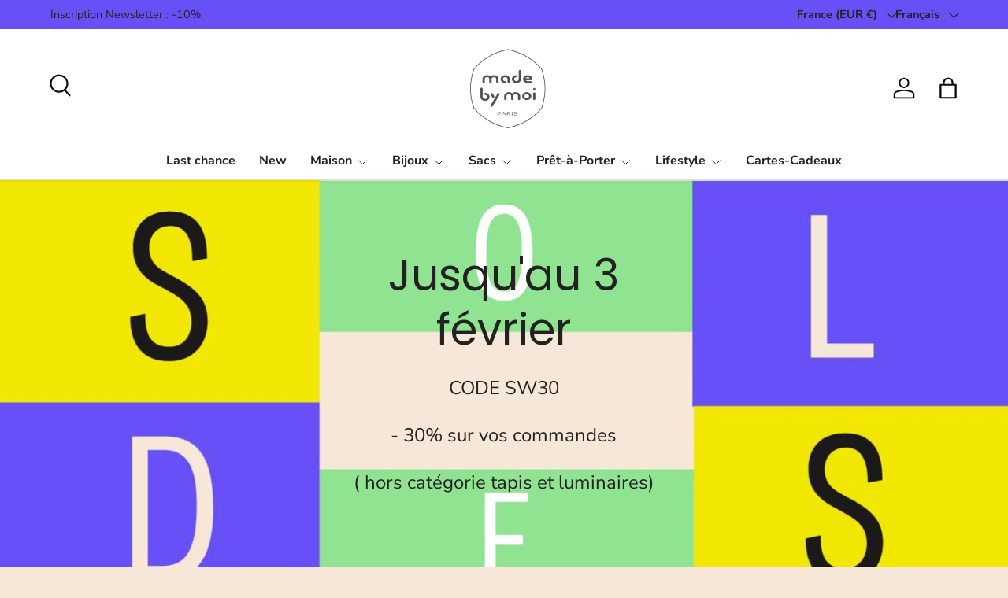

--- FILE ---
content_type: text/html; charset=utf-8
request_url: https://madebymoi.fr/?attachment_id=41815
body_size: 45563
content:
<!doctype html>
<html class="no-js" lang="fr" dir="ltr">
<head><meta charset="utf-8">
<meta name="viewport" content="width=device-width,initial-scale=1">
<title>Made By Moi &ndash; Made by moi</title><link rel="canonical" href="https://madebymoi.fr/"><link rel="icon" href="//madebymoi.fr/cdn/shop/files/gabarit_produits_siteweb_logo.png?crop=center&height=48&v=1733485266&width=48" type="image/png">
  <link rel="apple-touch-icon" href="//madebymoi.fr/cdn/shop/files/gabarit_produits_siteweb_logo.png?crop=center&height=180&v=1733485266&width=180"><meta name="description" content="Made by moi, une sélection éclectique &amp; chic !"><meta property="og:site_name" content="Made by moi">
<meta property="og:url" content="https://madebymoi.fr/">
<meta property="og:title" content="Made By Moi">
<meta property="og:type" content="website">
<meta property="og:description" content="Made by moi, une sélection éclectique &amp; chic !"><meta name="twitter:card" content="summary_large_image">
<meta name="twitter:title" content="Made By Moi">
<meta name="twitter:description" content="Made by moi, une sélection éclectique &amp; chic !">
<link rel="preload" href="//madebymoi.fr/cdn/shop/t/16/assets/main.css?v=6124622802155735521767284319" as="style"><style data-shopify>
@font-face {
  font-family: "Nunito Sans";
  font-weight: 400;
  font-style: normal;
  font-display: swap;
  src: url("//madebymoi.fr/cdn/fonts/nunito_sans/nunitosans_n4.0276fe080df0ca4e6a22d9cb55aed3ed5ba6b1da.woff2") format("woff2"),
       url("//madebymoi.fr/cdn/fonts/nunito_sans/nunitosans_n4.b4964bee2f5e7fd9c3826447e73afe2baad607b7.woff") format("woff");
}
@font-face {
  font-family: "Nunito Sans";
  font-weight: 500;
  font-style: normal;
  font-display: swap;
  src: url("//madebymoi.fr/cdn/fonts/nunito_sans/nunitosans_n5.6fc0ed1feb3fc393c40619f180fc49c4d0aae0db.woff2") format("woff2"),
       url("//madebymoi.fr/cdn/fonts/nunito_sans/nunitosans_n5.2c84830b46099cbcc1095f30e0957b88b914e50a.woff") format("woff");
}
@font-face {
  font-family: "Nunito Sans";
  font-weight: 400;
  font-style: italic;
  font-display: swap;
  src: url("//madebymoi.fr/cdn/fonts/nunito_sans/nunitosans_i4.6e408730afac1484cf297c30b0e67c86d17fc586.woff2") format("woff2"),
       url("//madebymoi.fr/cdn/fonts/nunito_sans/nunitosans_i4.c9b6dcbfa43622b39a5990002775a8381942ae38.woff") format("woff");
}
@font-face {
  font-family: "Nunito Sans";
  font-weight: 500;
  font-style: italic;
  font-display: swap;
  src: url("//madebymoi.fr/cdn/fonts/nunito_sans/nunitosans_i5.4aec82a63f514f7698d355e559a100d24fff7f85.woff2") format("woff2"),
       url("//madebymoi.fr/cdn/fonts/nunito_sans/nunitosans_i5.cdc884b66aa1fc89a9fc4820a600e6cdd9d97845.woff") format("woff");
}
@font-face {
  font-family: Poppins;
  font-weight: 400;
  font-style: normal;
  font-display: swap;
  src: url("//madebymoi.fr/cdn/fonts/poppins/poppins_n4.0ba78fa5af9b0e1a374041b3ceaadf0a43b41362.woff2") format("woff2"),
       url("//madebymoi.fr/cdn/fonts/poppins/poppins_n4.214741a72ff2596839fc9760ee7a770386cf16ca.woff") format("woff");
}
@font-face {
  font-family: "Nunito Sans";
  font-weight: 700;
  font-style: normal;
  font-display: swap;
  src: url("//madebymoi.fr/cdn/fonts/nunito_sans/nunitosans_n7.25d963ed46da26098ebeab731e90d8802d989fa5.woff2") format("woff2"),
       url("//madebymoi.fr/cdn/fonts/nunito_sans/nunitosans_n7.d32e3219b3d2ec82285d3027bd673efc61a996c8.woff") format("woff");
}
:root {
      --bg-color: 246 231 216 / 1.0;
      --bg-color-og: 246 231 216 / 1.0;
      --heading-color: 51 51 51;
      --text-color: 85 85 85;
      --text-color-og: 85 85 85;
      --scrollbar-color: 85 85 85;
      --link-color: 0 0 238;
      --link-color-og: 0 0 238;
      --star-color: 246 223 0;
      --sale-price-color: 255 164 238;--swatch-border-color-default: 214 202 190;
        --swatch-border-color-active: 166 158 151;
        --swatch-card-size: 24px;
        --swatch-variant-picker-size: 64px;--color-scheme-1-bg: 233 38 47 / 1.0;
      --color-scheme-1-grad: ;
      --color-scheme-1-heading: 255 255 255;
      --color-scheme-1-text: 51 51 51;
      --color-scheme-1-btn-bg: 252 108 228;
      --color-scheme-1-btn-text: 255 255 255;
      --color-scheme-1-btn-bg-hover: 252 145 235;--color-scheme-2-bg: 241 231 2 / 1.0;
      --color-scheme-2-grad: ;
      --color-scheme-2-heading: 255 255 255;
      --color-scheme-2-text: 51 51 51;
      --color-scheme-2-btn-bg: 248 233 35;
      --color-scheme-2-btn-text: 255 255 255;
      --color-scheme-2-btn-bg-hover: 249 238 83;--color-scheme-3-bg: 144 228 145 / 1.0;
      --color-scheme-3-grad: ;
      --color-scheme-3-heading: 51 51 51;
      --color-scheme-3-text: 51 51 51;
      --color-scheme-3-btn-bg: 34 34 34;
      --color-scheme-3-btn-text: 255 255 255;
      --color-scheme-3-btn-bg-hover: 75 75 75;

      --drawer-bg-color: 255 255 255 / 1.0;
      --drawer-text-color: 85 85 85;

      --panel-bg-color: 246 247 247 / 1.0;
      --panel-heading-color: 51 51 51;
      --panel-text-color: 85 85 85;

      --in-stock-text-color: 44 126 63;
      --low-stock-text-color: 210 134 26;
      --very-low-stock-text-color: 180 12 28;
      --no-stock-text-color: 119 119 119;
      --no-stock-backordered-text-color: 119 119 119;

      --error-bg-color: 252 237 238;
      --error-text-color: 180 12 28;
      --success-bg-color: 174 209 178;
      --success-text-color: 44 126 63;
      --info-bg-color: 228 237 250;
      --info-text-color: 0 0 238;

      --heading-font-family: Poppins, sans-serif;
      --heading-font-style: normal;
      --heading-font-weight: 400;
      --heading-scale-start: 4;
      --heading-letter-spacing: 0.0em;

      --navigation-font-family: "Nunito Sans", sans-serif;
      --navigation-font-style: normal;
      --navigation-font-weight: 700;
      --navigation-letter-spacing: 0.0em;--heading-text-transform: none;
--subheading-text-transform: none;
      --body-font-family: "Nunito Sans", sans-serif;
      --body-font-style: normal;
      --body-font-weight: 400;
      --body-font-size: 16;
      --body-font-size-px: 16px;
      --body-letter-spacing: 0.0em;

      --section-gap: 32;
      --heading-gap: calc(8 * var(--space-unit));--heading-gap: calc(6 * var(--space-unit));--grid-column-gap: 20px;
      --product-card-gap: 20px;--btn-bg-color: 103 131 194;
      --btn-bg-hover-color: 137 159 207;
      --btn-text-color: 255 255 255;
      --btn-bg-color-og: 103 131 194;
      --btn-text-color-og: 255 255 255;
      --btn-alt-bg-color: 255 255 255;
      --btn-alt-bg-alpha: 1.0;
      --btn-alt-text-color: 103 131 194;
      --btn-border-width: 1px;
      --btn-padding-y: 12px;
      --btn-text-size: 0.92em;

      
      --btn-border-radius: 3px;
      

      --btn-lg-border-radius: 50%;
      --btn-icon-border-radius: 50%;
      --input-with-btn-inner-radius: var(--btn-border-radius);

      --input-bg-color: 246 231 216 / 1.0;
      --input-text-color: 85 85 85;
      --input-border-width: 1px;
      --input-border-radius: 2px;
      --textarea-border-radius: 2px;
      --input-border-radius: 3px;
      --input-bg-color-diff-3: #f3dfcc;
      --input-bg-color-diff-6: #f0d8bf;

      --modal-border-radius: 0px;
      --modal-overlay-color: 0 0 0;
      --modal-overlay-opacity: 0.4;
      --drawer-border-radius: 0px;
      --overlay-border-radius: 4px;--custom-label-bg-color: 44 126 63;
      --custom-label-text-color: 255 255 255;--sale-label-bg-color: 255 164 238;
      --sale-label-text-color: 255 255 255;--sold-out-label-bg-color: 141 217 178;
      --sold-out-label-text-color: 255 255 255;--new-label-bg-color: 150 123 244;
      --new-label-text-color: 255 255 255;--preorder-label-bg-color: 0 126 18;
      --preorder-label-text-color: 255 255 255;

      --page-width: 1200px;
      --gutter-sm: 20px;
      --gutter-md: 48px;
      --gutter-lg: 64px;

      --payment-terms-bg-color: #f6e7d8;

      --coll-card-bg-color: #F9F9F9;
      --coll-card-border-color: #E1E1E1;

      --card-bg-color: 249 249 249;
      --card-text-color: 85 85 85;
      --card-border-color: #E1E1E1;

      --reading-width: 48em;
        --cart-savings-color: 255 0 0
      
    }@media (max-width: 769px) {
      :root {
        --reading-width: 36em;
      }
    }
  </style><link rel="stylesheet" href="//madebymoi.fr/cdn/shop/t/16/assets/main.css?v=6124622802155735521767284319">
  <script src="//madebymoi.fr/cdn/shop/t/16/assets/main.js?v=143274360285165072801767284319" defer="defer"></script><link rel="preload" href="//madebymoi.fr/cdn/fonts/nunito_sans/nunitosans_n4.0276fe080df0ca4e6a22d9cb55aed3ed5ba6b1da.woff2" as="font" type="font/woff2" crossorigin fetchpriority="high"><link rel="preload" href="//madebymoi.fr/cdn/fonts/poppins/poppins_n4.0ba78fa5af9b0e1a374041b3ceaadf0a43b41362.woff2" as="font" type="font/woff2" crossorigin fetchpriority="high"><script>window.performance && window.performance.mark && window.performance.mark('shopify.content_for_header.start');</script><meta id="shopify-digital-wallet" name="shopify-digital-wallet" content="/81838375242/digital_wallets/dialog">
<meta name="shopify-checkout-api-token" content="b06681af2b7447f41a5df2d3506e6550">
<meta id="in-context-paypal-metadata" data-shop-id="81838375242" data-venmo-supported="false" data-environment="production" data-locale="fr_FR" data-paypal-v4="true" data-currency="EUR">
<link rel="alternate" hreflang="x-default" href="https://madebymoi.fr/">
<link rel="alternate" hreflang="fr" href="https://madebymoi.fr/">
<link rel="alternate" hreflang="en" href="https://madebymoi.fr/en">
<script async="async" src="/checkouts/internal/preloads.js?locale=fr-FR"></script>
<link rel="preconnect" href="https://shop.app" crossorigin="anonymous">
<script async="async" src="https://shop.app/checkouts/internal/preloads.js?locale=fr-FR&shop_id=81838375242" crossorigin="anonymous"></script>
<script id="apple-pay-shop-capabilities" type="application/json">{"shopId":81838375242,"countryCode":"FR","currencyCode":"EUR","merchantCapabilities":["supports3DS"],"merchantId":"gid:\/\/shopify\/Shop\/81838375242","merchantName":"Made by moi","requiredBillingContactFields":["postalAddress","email","phone"],"requiredShippingContactFields":["postalAddress","email","phone"],"shippingType":"shipping","supportedNetworks":["visa","masterCard","amex","maestro"],"total":{"type":"pending","label":"Made by moi","amount":"1.00"},"shopifyPaymentsEnabled":true,"supportsSubscriptions":true}</script>
<script id="shopify-features" type="application/json">{"accessToken":"b06681af2b7447f41a5df2d3506e6550","betas":["rich-media-storefront-analytics"],"domain":"madebymoi.fr","predictiveSearch":true,"shopId":81838375242,"locale":"fr"}</script>
<script>var Shopify = Shopify || {};
Shopify.shop = "ff1d1f-ed.myshopify.com";
Shopify.locale = "fr";
Shopify.currency = {"active":"EUR","rate":"1.0"};
Shopify.country = "FR";
Shopify.theme = {"name":"Canopy - 01.01.26 - F🍁","id":193472069962,"schema_name":"Canopy","schema_version":"7.1.0","theme_store_id":732,"role":"main"};
Shopify.theme.handle = "null";
Shopify.theme.style = {"id":null,"handle":null};
Shopify.cdnHost = "madebymoi.fr/cdn";
Shopify.routes = Shopify.routes || {};
Shopify.routes.root = "/";</script>
<script type="module">!function(o){(o.Shopify=o.Shopify||{}).modules=!0}(window);</script>
<script>!function(o){function n(){var o=[];function n(){o.push(Array.prototype.slice.apply(arguments))}return n.q=o,n}var t=o.Shopify=o.Shopify||{};t.loadFeatures=n(),t.autoloadFeatures=n()}(window);</script>
<script>
  window.ShopifyPay = window.ShopifyPay || {};
  window.ShopifyPay.apiHost = "shop.app\/pay";
  window.ShopifyPay.redirectState = null;
</script>
<script id="shop-js-analytics" type="application/json">{"pageType":"index"}</script>
<script defer="defer" async type="module" src="//madebymoi.fr/cdn/shopifycloud/shop-js/modules/v2/client.init-shop-cart-sync_Lpn8ZOi5.fr.esm.js"></script>
<script defer="defer" async type="module" src="//madebymoi.fr/cdn/shopifycloud/shop-js/modules/v2/chunk.common_X4Hu3kma.esm.js"></script>
<script defer="defer" async type="module" src="//madebymoi.fr/cdn/shopifycloud/shop-js/modules/v2/chunk.modal_BV0V5IrV.esm.js"></script>
<script type="module">
  await import("//madebymoi.fr/cdn/shopifycloud/shop-js/modules/v2/client.init-shop-cart-sync_Lpn8ZOi5.fr.esm.js");
await import("//madebymoi.fr/cdn/shopifycloud/shop-js/modules/v2/chunk.common_X4Hu3kma.esm.js");
await import("//madebymoi.fr/cdn/shopifycloud/shop-js/modules/v2/chunk.modal_BV0V5IrV.esm.js");

  window.Shopify.SignInWithShop?.initShopCartSync?.({"fedCMEnabled":true,"windoidEnabled":true});

</script>
<script>
  window.Shopify = window.Shopify || {};
  if (!window.Shopify.featureAssets) window.Shopify.featureAssets = {};
  window.Shopify.featureAssets['shop-js'] = {"shop-cart-sync":["modules/v2/client.shop-cart-sync_hBo3gat_.fr.esm.js","modules/v2/chunk.common_X4Hu3kma.esm.js","modules/v2/chunk.modal_BV0V5IrV.esm.js"],"init-fed-cm":["modules/v2/client.init-fed-cm_BoVeauXL.fr.esm.js","modules/v2/chunk.common_X4Hu3kma.esm.js","modules/v2/chunk.modal_BV0V5IrV.esm.js"],"init-shop-email-lookup-coordinator":["modules/v2/client.init-shop-email-lookup-coordinator_CX4-Y-CZ.fr.esm.js","modules/v2/chunk.common_X4Hu3kma.esm.js","modules/v2/chunk.modal_BV0V5IrV.esm.js"],"init-windoid":["modules/v2/client.init-windoid_iuUmw7cp.fr.esm.js","modules/v2/chunk.common_X4Hu3kma.esm.js","modules/v2/chunk.modal_BV0V5IrV.esm.js"],"shop-button":["modules/v2/client.shop-button_DumFxEIo.fr.esm.js","modules/v2/chunk.common_X4Hu3kma.esm.js","modules/v2/chunk.modal_BV0V5IrV.esm.js"],"shop-cash-offers":["modules/v2/client.shop-cash-offers_BPdnZcGX.fr.esm.js","modules/v2/chunk.common_X4Hu3kma.esm.js","modules/v2/chunk.modal_BV0V5IrV.esm.js"],"shop-toast-manager":["modules/v2/client.shop-toast-manager_sjv6XvZD.fr.esm.js","modules/v2/chunk.common_X4Hu3kma.esm.js","modules/v2/chunk.modal_BV0V5IrV.esm.js"],"init-shop-cart-sync":["modules/v2/client.init-shop-cart-sync_Lpn8ZOi5.fr.esm.js","modules/v2/chunk.common_X4Hu3kma.esm.js","modules/v2/chunk.modal_BV0V5IrV.esm.js"],"init-customer-accounts-sign-up":["modules/v2/client.init-customer-accounts-sign-up_DQVKlaja.fr.esm.js","modules/v2/client.shop-login-button_DkHUpD44.fr.esm.js","modules/v2/chunk.common_X4Hu3kma.esm.js","modules/v2/chunk.modal_BV0V5IrV.esm.js"],"pay-button":["modules/v2/client.pay-button_DN6Ek-nh.fr.esm.js","modules/v2/chunk.common_X4Hu3kma.esm.js","modules/v2/chunk.modal_BV0V5IrV.esm.js"],"init-customer-accounts":["modules/v2/client.init-customer-accounts_BQOJrVdv.fr.esm.js","modules/v2/client.shop-login-button_DkHUpD44.fr.esm.js","modules/v2/chunk.common_X4Hu3kma.esm.js","modules/v2/chunk.modal_BV0V5IrV.esm.js"],"avatar":["modules/v2/client.avatar_BTnouDA3.fr.esm.js"],"init-shop-for-new-customer-accounts":["modules/v2/client.init-shop-for-new-customer-accounts_DW7xpOCZ.fr.esm.js","modules/v2/client.shop-login-button_DkHUpD44.fr.esm.js","modules/v2/chunk.common_X4Hu3kma.esm.js","modules/v2/chunk.modal_BV0V5IrV.esm.js"],"shop-follow-button":["modules/v2/client.shop-follow-button_CXr7UFuQ.fr.esm.js","modules/v2/chunk.common_X4Hu3kma.esm.js","modules/v2/chunk.modal_BV0V5IrV.esm.js"],"checkout-modal":["modules/v2/client.checkout-modal_CXg0VCPn.fr.esm.js","modules/v2/chunk.common_X4Hu3kma.esm.js","modules/v2/chunk.modal_BV0V5IrV.esm.js"],"shop-login-button":["modules/v2/client.shop-login-button_DkHUpD44.fr.esm.js","modules/v2/chunk.common_X4Hu3kma.esm.js","modules/v2/chunk.modal_BV0V5IrV.esm.js"],"lead-capture":["modules/v2/client.lead-capture_C9SxlK5K.fr.esm.js","modules/v2/chunk.common_X4Hu3kma.esm.js","modules/v2/chunk.modal_BV0V5IrV.esm.js"],"shop-login":["modules/v2/client.shop-login_DQBEMTrD.fr.esm.js","modules/v2/chunk.common_X4Hu3kma.esm.js","modules/v2/chunk.modal_BV0V5IrV.esm.js"],"payment-terms":["modules/v2/client.payment-terms_CokxZuo0.fr.esm.js","modules/v2/chunk.common_X4Hu3kma.esm.js","modules/v2/chunk.modal_BV0V5IrV.esm.js"]};
</script>
<script>(function() {
  var isLoaded = false;
  function asyncLoad() {
    if (isLoaded) return;
    isLoaded = true;
    var urls = ["https:\/\/cdn.s3.pop-convert.com\/pcjs.production.min.js?unique_id=ff1d1f-ed.myshopify.com\u0026shop=ff1d1f-ed.myshopify.com","https:\/\/script.pop-convert.com\/new-micro\/production.pc.min.js?unique_id=ff1d1f-ed.myshopify.com\u0026shop=ff1d1f-ed.myshopify.com"];
    for (var i = 0; i < urls.length; i++) {
      var s = document.createElement('script');
      s.type = 'text/javascript';
      s.async = true;
      s.src = urls[i];
      var x = document.getElementsByTagName('script')[0];
      x.parentNode.insertBefore(s, x);
    }
  };
  if(window.attachEvent) {
    window.attachEvent('onload', asyncLoad);
  } else {
    window.addEventListener('load', asyncLoad, false);
  }
})();</script>
<script id="__st">var __st={"a":81838375242,"offset":3600,"reqid":"5a382e2d-e828-40f9-8d15-97bd81ff3d44-1769777056","pageurl":"madebymoi.fr\/?attachment_id=41815","u":"41662b9dfbcd","p":"home"};</script>
<script>window.ShopifyPaypalV4VisibilityTracking = true;</script>
<script id="captcha-bootstrap">!function(){'use strict';const t='contact',e='account',n='new_comment',o=[[t,t],['blogs',n],['comments',n],[t,'customer']],c=[[e,'customer_login'],[e,'guest_login'],[e,'recover_customer_password'],[e,'create_customer']],r=t=>t.map((([t,e])=>`form[action*='/${t}']:not([data-nocaptcha='true']) input[name='form_type'][value='${e}']`)).join(','),a=t=>()=>t?[...document.querySelectorAll(t)].map((t=>t.form)):[];function s(){const t=[...o],e=r(t);return a(e)}const i='password',u='form_key',d=['recaptcha-v3-token','g-recaptcha-response','h-captcha-response',i],f=()=>{try{return window.sessionStorage}catch{return}},m='__shopify_v',_=t=>t.elements[u];function p(t,e,n=!1){try{const o=window.sessionStorage,c=JSON.parse(o.getItem(e)),{data:r}=function(t){const{data:e,action:n}=t;return t[m]||n?{data:e,action:n}:{data:t,action:n}}(c);for(const[e,n]of Object.entries(r))t.elements[e]&&(t.elements[e].value=n);n&&o.removeItem(e)}catch(o){console.error('form repopulation failed',{error:o})}}const l='form_type',E='cptcha';function T(t){t.dataset[E]=!0}const w=window,h=w.document,L='Shopify',v='ce_forms',y='captcha';let A=!1;((t,e)=>{const n=(g='f06e6c50-85a8-45c8-87d0-21a2b65856fe',I='https://cdn.shopify.com/shopifycloud/storefront-forms-hcaptcha/ce_storefront_forms_captcha_hcaptcha.v1.5.2.iife.js',D={infoText:'Protégé par hCaptcha',privacyText:'Confidentialité',termsText:'Conditions'},(t,e,n)=>{const o=w[L][v],c=o.bindForm;if(c)return c(t,g,e,D).then(n);var r;o.q.push([[t,g,e,D],n]),r=I,A||(h.body.append(Object.assign(h.createElement('script'),{id:'captcha-provider',async:!0,src:r})),A=!0)});var g,I,D;w[L]=w[L]||{},w[L][v]=w[L][v]||{},w[L][v].q=[],w[L][y]=w[L][y]||{},w[L][y].protect=function(t,e){n(t,void 0,e),T(t)},Object.freeze(w[L][y]),function(t,e,n,w,h,L){const[v,y,A,g]=function(t,e,n){const i=e?o:[],u=t?c:[],d=[...i,...u],f=r(d),m=r(i),_=r(d.filter((([t,e])=>n.includes(e))));return[a(f),a(m),a(_),s()]}(w,h,L),I=t=>{const e=t.target;return e instanceof HTMLFormElement?e:e&&e.form},D=t=>v().includes(t);t.addEventListener('submit',(t=>{const e=I(t);if(!e)return;const n=D(e)&&!e.dataset.hcaptchaBound&&!e.dataset.recaptchaBound,o=_(e),c=g().includes(e)&&(!o||!o.value);(n||c)&&t.preventDefault(),c&&!n&&(function(t){try{if(!f())return;!function(t){const e=f();if(!e)return;const n=_(t);if(!n)return;const o=n.value;o&&e.removeItem(o)}(t);const e=Array.from(Array(32),(()=>Math.random().toString(36)[2])).join('');!function(t,e){_(t)||t.append(Object.assign(document.createElement('input'),{type:'hidden',name:u})),t.elements[u].value=e}(t,e),function(t,e){const n=f();if(!n)return;const o=[...t.querySelectorAll(`input[type='${i}']`)].map((({name:t})=>t)),c=[...d,...o],r={};for(const[a,s]of new FormData(t).entries())c.includes(a)||(r[a]=s);n.setItem(e,JSON.stringify({[m]:1,action:t.action,data:r}))}(t,e)}catch(e){console.error('failed to persist form',e)}}(e),e.submit())}));const S=(t,e)=>{t&&!t.dataset[E]&&(n(t,e.some((e=>e===t))),T(t))};for(const o of['focusin','change'])t.addEventListener(o,(t=>{const e=I(t);D(e)&&S(e,y())}));const B=e.get('form_key'),M=e.get(l),P=B&&M;t.addEventListener('DOMContentLoaded',(()=>{const t=y();if(P)for(const e of t)e.elements[l].value===M&&p(e,B);[...new Set([...A(),...v().filter((t=>'true'===t.dataset.shopifyCaptcha))])].forEach((e=>S(e,t)))}))}(h,new URLSearchParams(w.location.search),n,t,e,['guest_login'])})(!0,!0)}();</script>
<script integrity="sha256-4kQ18oKyAcykRKYeNunJcIwy7WH5gtpwJnB7kiuLZ1E=" data-source-attribution="shopify.loadfeatures" defer="defer" src="//madebymoi.fr/cdn/shopifycloud/storefront/assets/storefront/load_feature-a0a9edcb.js" crossorigin="anonymous"></script>
<script crossorigin="anonymous" defer="defer" src="//madebymoi.fr/cdn/shopifycloud/storefront/assets/shopify_pay/storefront-65b4c6d7.js?v=20250812"></script>
<script data-source-attribution="shopify.dynamic_checkout.dynamic.init">var Shopify=Shopify||{};Shopify.PaymentButton=Shopify.PaymentButton||{isStorefrontPortableWallets:!0,init:function(){window.Shopify.PaymentButton.init=function(){};var t=document.createElement("script");t.src="https://madebymoi.fr/cdn/shopifycloud/portable-wallets/latest/portable-wallets.fr.js",t.type="module",document.head.appendChild(t)}};
</script>
<script data-source-attribution="shopify.dynamic_checkout.buyer_consent">
  function portableWalletsHideBuyerConsent(e){var t=document.getElementById("shopify-buyer-consent"),n=document.getElementById("shopify-subscription-policy-button");t&&n&&(t.classList.add("hidden"),t.setAttribute("aria-hidden","true"),n.removeEventListener("click",e))}function portableWalletsShowBuyerConsent(e){var t=document.getElementById("shopify-buyer-consent"),n=document.getElementById("shopify-subscription-policy-button");t&&n&&(t.classList.remove("hidden"),t.removeAttribute("aria-hidden"),n.addEventListener("click",e))}window.Shopify?.PaymentButton&&(window.Shopify.PaymentButton.hideBuyerConsent=portableWalletsHideBuyerConsent,window.Shopify.PaymentButton.showBuyerConsent=portableWalletsShowBuyerConsent);
</script>
<script data-source-attribution="shopify.dynamic_checkout.cart.bootstrap">document.addEventListener("DOMContentLoaded",(function(){function t(){return document.querySelector("shopify-accelerated-checkout-cart, shopify-accelerated-checkout")}if(t())Shopify.PaymentButton.init();else{new MutationObserver((function(e,n){t()&&(Shopify.PaymentButton.init(),n.disconnect())})).observe(document.body,{childList:!0,subtree:!0})}}));
</script>
<script id='scb4127' type='text/javascript' async='' src='https://madebymoi.fr/cdn/shopifycloud/privacy-banner/storefront-banner.js'></script><link id="shopify-accelerated-checkout-styles" rel="stylesheet" media="screen" href="https://madebymoi.fr/cdn/shopifycloud/portable-wallets/latest/accelerated-checkout-backwards-compat.css" crossorigin="anonymous">
<style id="shopify-accelerated-checkout-cart">
        #shopify-buyer-consent {
  margin-top: 1em;
  display: inline-block;
  width: 100%;
}

#shopify-buyer-consent.hidden {
  display: none;
}

#shopify-subscription-policy-button {
  background: none;
  border: none;
  padding: 0;
  text-decoration: underline;
  font-size: inherit;
  cursor: pointer;
}

#shopify-subscription-policy-button::before {
  box-shadow: none;
}

      </style>
<script id="sections-script" data-sections="header,footer" defer="defer" src="//madebymoi.fr/cdn/shop/t/16/compiled_assets/scripts.js?v=6075"></script>
<script>window.performance && window.performance.mark && window.performance.mark('shopify.content_for_header.end');</script>


  <script>document.documentElement.className = document.documentElement.className.replace('no-js', 'js');</script><!-- CC Custom Head Start --><!-- CC Custom Head End --><!-- BEGIN app block: shopify://apps/instafeed/blocks/head-block/c447db20-095d-4a10-9725-b5977662c9d5 --><link rel="preconnect" href="https://cdn.nfcube.com/">
<link rel="preconnect" href="https://scontent.cdninstagram.com/">


  <script>
    document.addEventListener('DOMContentLoaded', function () {
      let instafeedScript = document.createElement('script');

      
        instafeedScript.src = 'https://storage.nfcube.com/instafeed-f5754148a34c5f9e4c510fb7c3751d07.js';
      

      document.body.appendChild(instafeedScript);
    });
  </script>





<!-- END app block --><script src="https://cdn.shopify.com/extensions/019b0ca3-aa13-7aa2-a0b4-6cb667a1f6f7/essential-countdown-timer-55/assets/countdown_timer_essential_apps.min.js" type="text/javascript" defer="defer"></script>
<script src="https://cdn.shopify.com/extensions/019bde97-a6f8-7700-a29a-355164148025/globo-color-swatch-214/assets/globoswatch.js" type="text/javascript" defer="defer"></script>
<link href="https://monorail-edge.shopifysvc.com" rel="dns-prefetch">
<script>(function(){if ("sendBeacon" in navigator && "performance" in window) {try {var session_token_from_headers = performance.getEntriesByType('navigation')[0].serverTiming.find(x => x.name == '_s').description;} catch {var session_token_from_headers = undefined;}var session_cookie_matches = document.cookie.match(/_shopify_s=([^;]*)/);var session_token_from_cookie = session_cookie_matches && session_cookie_matches.length === 2 ? session_cookie_matches[1] : "";var session_token = session_token_from_headers || session_token_from_cookie || "";function handle_abandonment_event(e) {var entries = performance.getEntries().filter(function(entry) {return /monorail-edge.shopifysvc.com/.test(entry.name);});if (!window.abandonment_tracked && entries.length === 0) {window.abandonment_tracked = true;var currentMs = Date.now();var navigation_start = performance.timing.navigationStart;var payload = {shop_id: 81838375242,url: window.location.href,navigation_start,duration: currentMs - navigation_start,session_token,page_type: "index"};window.navigator.sendBeacon("https://monorail-edge.shopifysvc.com/v1/produce", JSON.stringify({schema_id: "online_store_buyer_site_abandonment/1.1",payload: payload,metadata: {event_created_at_ms: currentMs,event_sent_at_ms: currentMs}}));}}window.addEventListener('pagehide', handle_abandonment_event);}}());</script>
<script id="web-pixels-manager-setup">(function e(e,d,r,n,o){if(void 0===o&&(o={}),!Boolean(null===(a=null===(i=window.Shopify)||void 0===i?void 0:i.analytics)||void 0===a?void 0:a.replayQueue)){var i,a;window.Shopify=window.Shopify||{};var t=window.Shopify;t.analytics=t.analytics||{};var s=t.analytics;s.replayQueue=[],s.publish=function(e,d,r){return s.replayQueue.push([e,d,r]),!0};try{self.performance.mark("wpm:start")}catch(e){}var l=function(){var e={modern:/Edge?\/(1{2}[4-9]|1[2-9]\d|[2-9]\d{2}|\d{4,})\.\d+(\.\d+|)|Firefox\/(1{2}[4-9]|1[2-9]\d|[2-9]\d{2}|\d{4,})\.\d+(\.\d+|)|Chrom(ium|e)\/(9{2}|\d{3,})\.\d+(\.\d+|)|(Maci|X1{2}).+ Version\/(15\.\d+|(1[6-9]|[2-9]\d|\d{3,})\.\d+)([,.]\d+|)( \(\w+\)|)( Mobile\/\w+|) Safari\/|Chrome.+OPR\/(9{2}|\d{3,})\.\d+\.\d+|(CPU[ +]OS|iPhone[ +]OS|CPU[ +]iPhone|CPU IPhone OS|CPU iPad OS)[ +]+(15[._]\d+|(1[6-9]|[2-9]\d|\d{3,})[._]\d+)([._]\d+|)|Android:?[ /-](13[3-9]|1[4-9]\d|[2-9]\d{2}|\d{4,})(\.\d+|)(\.\d+|)|Android.+Firefox\/(13[5-9]|1[4-9]\d|[2-9]\d{2}|\d{4,})\.\d+(\.\d+|)|Android.+Chrom(ium|e)\/(13[3-9]|1[4-9]\d|[2-9]\d{2}|\d{4,})\.\d+(\.\d+|)|SamsungBrowser\/([2-9]\d|\d{3,})\.\d+/,legacy:/Edge?\/(1[6-9]|[2-9]\d|\d{3,})\.\d+(\.\d+|)|Firefox\/(5[4-9]|[6-9]\d|\d{3,})\.\d+(\.\d+|)|Chrom(ium|e)\/(5[1-9]|[6-9]\d|\d{3,})\.\d+(\.\d+|)([\d.]+$|.*Safari\/(?![\d.]+ Edge\/[\d.]+$))|(Maci|X1{2}).+ Version\/(10\.\d+|(1[1-9]|[2-9]\d|\d{3,})\.\d+)([,.]\d+|)( \(\w+\)|)( Mobile\/\w+|) Safari\/|Chrome.+OPR\/(3[89]|[4-9]\d|\d{3,})\.\d+\.\d+|(CPU[ +]OS|iPhone[ +]OS|CPU[ +]iPhone|CPU IPhone OS|CPU iPad OS)[ +]+(10[._]\d+|(1[1-9]|[2-9]\d|\d{3,})[._]\d+)([._]\d+|)|Android:?[ /-](13[3-9]|1[4-9]\d|[2-9]\d{2}|\d{4,})(\.\d+|)(\.\d+|)|Mobile Safari.+OPR\/([89]\d|\d{3,})\.\d+\.\d+|Android.+Firefox\/(13[5-9]|1[4-9]\d|[2-9]\d{2}|\d{4,})\.\d+(\.\d+|)|Android.+Chrom(ium|e)\/(13[3-9]|1[4-9]\d|[2-9]\d{2}|\d{4,})\.\d+(\.\d+|)|Android.+(UC? ?Browser|UCWEB|U3)[ /]?(15\.([5-9]|\d{2,})|(1[6-9]|[2-9]\d|\d{3,})\.\d+)\.\d+|SamsungBrowser\/(5\.\d+|([6-9]|\d{2,})\.\d+)|Android.+MQ{2}Browser\/(14(\.(9|\d{2,})|)|(1[5-9]|[2-9]\d|\d{3,})(\.\d+|))(\.\d+|)|K[Aa][Ii]OS\/(3\.\d+|([4-9]|\d{2,})\.\d+)(\.\d+|)/},d=e.modern,r=e.legacy,n=navigator.userAgent;return n.match(d)?"modern":n.match(r)?"legacy":"unknown"}(),u="modern"===l?"modern":"legacy",c=(null!=n?n:{modern:"",legacy:""})[u],f=function(e){return[e.baseUrl,"/wpm","/b",e.hashVersion,"modern"===e.buildTarget?"m":"l",".js"].join("")}({baseUrl:d,hashVersion:r,buildTarget:u}),m=function(e){var d=e.version,r=e.bundleTarget,n=e.surface,o=e.pageUrl,i=e.monorailEndpoint;return{emit:function(e){var a=e.status,t=e.errorMsg,s=(new Date).getTime(),l=JSON.stringify({metadata:{event_sent_at_ms:s},events:[{schema_id:"web_pixels_manager_load/3.1",payload:{version:d,bundle_target:r,page_url:o,status:a,surface:n,error_msg:t},metadata:{event_created_at_ms:s}}]});if(!i)return console&&console.warn&&console.warn("[Web Pixels Manager] No Monorail endpoint provided, skipping logging."),!1;try{return self.navigator.sendBeacon.bind(self.navigator)(i,l)}catch(e){}var u=new XMLHttpRequest;try{return u.open("POST",i,!0),u.setRequestHeader("Content-Type","text/plain"),u.send(l),!0}catch(e){return console&&console.warn&&console.warn("[Web Pixels Manager] Got an unhandled error while logging to Monorail."),!1}}}}({version:r,bundleTarget:l,surface:e.surface,pageUrl:self.location.href,monorailEndpoint:e.monorailEndpoint});try{o.browserTarget=l,function(e){var d=e.src,r=e.async,n=void 0===r||r,o=e.onload,i=e.onerror,a=e.sri,t=e.scriptDataAttributes,s=void 0===t?{}:t,l=document.createElement("script"),u=document.querySelector("head"),c=document.querySelector("body");if(l.async=n,l.src=d,a&&(l.integrity=a,l.crossOrigin="anonymous"),s)for(var f in s)if(Object.prototype.hasOwnProperty.call(s,f))try{l.dataset[f]=s[f]}catch(e){}if(o&&l.addEventListener("load",o),i&&l.addEventListener("error",i),u)u.appendChild(l);else{if(!c)throw new Error("Did not find a head or body element to append the script");c.appendChild(l)}}({src:f,async:!0,onload:function(){if(!function(){var e,d;return Boolean(null===(d=null===(e=window.Shopify)||void 0===e?void 0:e.analytics)||void 0===d?void 0:d.initialized)}()){var d=window.webPixelsManager.init(e)||void 0;if(d){var r=window.Shopify.analytics;r.replayQueue.forEach((function(e){var r=e[0],n=e[1],o=e[2];d.publishCustomEvent(r,n,o)})),r.replayQueue=[],r.publish=d.publishCustomEvent,r.visitor=d.visitor,r.initialized=!0}}},onerror:function(){return m.emit({status:"failed",errorMsg:"".concat(f," has failed to load")})},sri:function(e){var d=/^sha384-[A-Za-z0-9+/=]+$/;return"string"==typeof e&&d.test(e)}(c)?c:"",scriptDataAttributes:o}),m.emit({status:"loading"})}catch(e){m.emit({status:"failed",errorMsg:(null==e?void 0:e.message)||"Unknown error"})}}})({shopId: 81838375242,storefrontBaseUrl: "https://madebymoi.fr",extensionsBaseUrl: "https://extensions.shopifycdn.com/cdn/shopifycloud/web-pixels-manager",monorailEndpoint: "https://monorail-edge.shopifysvc.com/unstable/produce_batch",surface: "storefront-renderer",enabledBetaFlags: ["2dca8a86"],webPixelsConfigList: [{"id":"1490354506","configuration":"{\"subdomain\": \"ff1d1f-ed\"}","eventPayloadVersion":"v1","runtimeContext":"STRICT","scriptVersion":"7c43d34f3733b2440dd44bce7edbeb00","type":"APP","apiClientId":1615517,"privacyPurposes":["ANALYTICS","MARKETING","SALE_OF_DATA"],"dataSharingAdjustments":{"protectedCustomerApprovalScopes":["read_customer_address","read_customer_email","read_customer_name","read_customer_personal_data","read_customer_phone"]}},{"id":"shopify-app-pixel","configuration":"{}","eventPayloadVersion":"v1","runtimeContext":"STRICT","scriptVersion":"0450","apiClientId":"shopify-pixel","type":"APP","privacyPurposes":["ANALYTICS","MARKETING"]},{"id":"shopify-custom-pixel","eventPayloadVersion":"v1","runtimeContext":"LAX","scriptVersion":"0450","apiClientId":"shopify-pixel","type":"CUSTOM","privacyPurposes":["ANALYTICS","MARKETING"]}],isMerchantRequest: false,initData: {"shop":{"name":"Made by moi","paymentSettings":{"currencyCode":"EUR"},"myshopifyDomain":"ff1d1f-ed.myshopify.com","countryCode":"FR","storefrontUrl":"https:\/\/madebymoi.fr"},"customer":null,"cart":null,"checkout":null,"productVariants":[],"purchasingCompany":null},},"https://madebymoi.fr/cdn","1d2a099fw23dfb22ep557258f5m7a2edbae",{"modern":"","legacy":""},{"shopId":"81838375242","storefrontBaseUrl":"https:\/\/madebymoi.fr","extensionBaseUrl":"https:\/\/extensions.shopifycdn.com\/cdn\/shopifycloud\/web-pixels-manager","surface":"storefront-renderer","enabledBetaFlags":"[\"2dca8a86\"]","isMerchantRequest":"false","hashVersion":"1d2a099fw23dfb22ep557258f5m7a2edbae","publish":"custom","events":"[[\"page_viewed\",{}]]"});</script><script>
  window.ShopifyAnalytics = window.ShopifyAnalytics || {};
  window.ShopifyAnalytics.meta = window.ShopifyAnalytics.meta || {};
  window.ShopifyAnalytics.meta.currency = 'EUR';
  var meta = {"page":{"pageType":"home","requestId":"5a382e2d-e828-40f9-8d15-97bd81ff3d44-1769777056"}};
  for (var attr in meta) {
    window.ShopifyAnalytics.meta[attr] = meta[attr];
  }
</script>
<script class="analytics">
  (function () {
    var customDocumentWrite = function(content) {
      var jquery = null;

      if (window.jQuery) {
        jquery = window.jQuery;
      } else if (window.Checkout && window.Checkout.$) {
        jquery = window.Checkout.$;
      }

      if (jquery) {
        jquery('body').append(content);
      }
    };

    var hasLoggedConversion = function(token) {
      if (token) {
        return document.cookie.indexOf('loggedConversion=' + token) !== -1;
      }
      return false;
    }

    var setCookieIfConversion = function(token) {
      if (token) {
        var twoMonthsFromNow = new Date(Date.now());
        twoMonthsFromNow.setMonth(twoMonthsFromNow.getMonth() + 2);

        document.cookie = 'loggedConversion=' + token + '; expires=' + twoMonthsFromNow;
      }
    }

    var trekkie = window.ShopifyAnalytics.lib = window.trekkie = window.trekkie || [];
    if (trekkie.integrations) {
      return;
    }
    trekkie.methods = [
      'identify',
      'page',
      'ready',
      'track',
      'trackForm',
      'trackLink'
    ];
    trekkie.factory = function(method) {
      return function() {
        var args = Array.prototype.slice.call(arguments);
        args.unshift(method);
        trekkie.push(args);
        return trekkie;
      };
    };
    for (var i = 0; i < trekkie.methods.length; i++) {
      var key = trekkie.methods[i];
      trekkie[key] = trekkie.factory(key);
    }
    trekkie.load = function(config) {
      trekkie.config = config || {};
      trekkie.config.initialDocumentCookie = document.cookie;
      var first = document.getElementsByTagName('script')[0];
      var script = document.createElement('script');
      script.type = 'text/javascript';
      script.onerror = function(e) {
        var scriptFallback = document.createElement('script');
        scriptFallback.type = 'text/javascript';
        scriptFallback.onerror = function(error) {
                var Monorail = {
      produce: function produce(monorailDomain, schemaId, payload) {
        var currentMs = new Date().getTime();
        var event = {
          schema_id: schemaId,
          payload: payload,
          metadata: {
            event_created_at_ms: currentMs,
            event_sent_at_ms: currentMs
          }
        };
        return Monorail.sendRequest("https://" + monorailDomain + "/v1/produce", JSON.stringify(event));
      },
      sendRequest: function sendRequest(endpointUrl, payload) {
        // Try the sendBeacon API
        if (window && window.navigator && typeof window.navigator.sendBeacon === 'function' && typeof window.Blob === 'function' && !Monorail.isIos12()) {
          var blobData = new window.Blob([payload], {
            type: 'text/plain'
          });

          if (window.navigator.sendBeacon(endpointUrl, blobData)) {
            return true;
          } // sendBeacon was not successful

        } // XHR beacon

        var xhr = new XMLHttpRequest();

        try {
          xhr.open('POST', endpointUrl);
          xhr.setRequestHeader('Content-Type', 'text/plain');
          xhr.send(payload);
        } catch (e) {
          console.log(e);
        }

        return false;
      },
      isIos12: function isIos12() {
        return window.navigator.userAgent.lastIndexOf('iPhone; CPU iPhone OS 12_') !== -1 || window.navigator.userAgent.lastIndexOf('iPad; CPU OS 12_') !== -1;
      }
    };
    Monorail.produce('monorail-edge.shopifysvc.com',
      'trekkie_storefront_load_errors/1.1',
      {shop_id: 81838375242,
      theme_id: 193472069962,
      app_name: "storefront",
      context_url: window.location.href,
      source_url: "//madebymoi.fr/cdn/s/trekkie.storefront.c59ea00e0474b293ae6629561379568a2d7c4bba.min.js"});

        };
        scriptFallback.async = true;
        scriptFallback.src = '//madebymoi.fr/cdn/s/trekkie.storefront.c59ea00e0474b293ae6629561379568a2d7c4bba.min.js';
        first.parentNode.insertBefore(scriptFallback, first);
      };
      script.async = true;
      script.src = '//madebymoi.fr/cdn/s/trekkie.storefront.c59ea00e0474b293ae6629561379568a2d7c4bba.min.js';
      first.parentNode.insertBefore(script, first);
    };
    trekkie.load(
      {"Trekkie":{"appName":"storefront","development":false,"defaultAttributes":{"shopId":81838375242,"isMerchantRequest":null,"themeId":193472069962,"themeCityHash":"6177912357573634188","contentLanguage":"fr","currency":"EUR","eventMetadataId":"7a2b3a4c-c4e7-48d3-9363-8a00f2f009ad"},"isServerSideCookieWritingEnabled":true,"monorailRegion":"shop_domain","enabledBetaFlags":["65f19447","b5387b81"]},"Session Attribution":{},"S2S":{"facebookCapiEnabled":false,"source":"trekkie-storefront-renderer","apiClientId":580111}}
    );

    var loaded = false;
    trekkie.ready(function() {
      if (loaded) return;
      loaded = true;

      window.ShopifyAnalytics.lib = window.trekkie;

      var originalDocumentWrite = document.write;
      document.write = customDocumentWrite;
      try { window.ShopifyAnalytics.merchantGoogleAnalytics.call(this); } catch(error) {};
      document.write = originalDocumentWrite;

      window.ShopifyAnalytics.lib.page(null,{"pageType":"home","requestId":"5a382e2d-e828-40f9-8d15-97bd81ff3d44-1769777056","shopifyEmitted":true});

      var match = window.location.pathname.match(/checkouts\/(.+)\/(thank_you|post_purchase)/)
      var token = match? match[1]: undefined;
      if (!hasLoggedConversion(token)) {
        setCookieIfConversion(token);
        
      }
    });


        var eventsListenerScript = document.createElement('script');
        eventsListenerScript.async = true;
        eventsListenerScript.src = "//madebymoi.fr/cdn/shopifycloud/storefront/assets/shop_events_listener-3da45d37.js";
        document.getElementsByTagName('head')[0].appendChild(eventsListenerScript);

})();</script>
<script
  defer
  src="https://madebymoi.fr/cdn/shopifycloud/perf-kit/shopify-perf-kit-3.1.0.min.js"
  data-application="storefront-renderer"
  data-shop-id="81838375242"
  data-render-region="gcp-us-east1"
  data-page-type="index"
  data-theme-instance-id="193472069962"
  data-theme-name="Canopy"
  data-theme-version="7.1.0"
  data-monorail-region="shop_domain"
  data-resource-timing-sampling-rate="10"
  data-shs="true"
  data-shs-beacon="true"
  data-shs-export-with-fetch="true"
  data-shs-logs-sample-rate="1"
  data-shs-beacon-endpoint="https://madebymoi.fr/api/collect"
></script>
</head>

<body>
  <a class="skip-link btn btn--primary visually-hidden" href="#main-content" data-cc-role="skip">Aller au contenu</a><!-- BEGIN sections: header-group -->
<div id="shopify-section-sections--28117033288010__announcement" class="shopify-section shopify-section-group-header-group cc-announcement">
<link href="//madebymoi.fr/cdn/shop/t/16/assets/announcement.css?v=136620428896663381241767284318" rel="stylesheet" type="text/css" media="all" />
    <script src="//madebymoi.fr/cdn/shop/t/16/assets/announcement.js?v=123267429028003703111767284318" defer="defer"></script><style data-shopify>.announcement {
        --announcement-text-color: 34 34 34;
        background-color: #6750f6;
      }</style><script src="//madebymoi.fr/cdn/shop/t/16/assets/custom-select.js?v=87551504631488143301767284319" defer="defer"></script><announcement-bar class="announcement block text-body-small" data-slide-delay="7000">
      <div class="container">
        <div class="flex">
          <div class="announcement__col--left announcement__col--align-left announcement__slider" aria-roledescription="carousel" aria-live="off"><div class="announcement__text flex items-center m-0"  aria-roledescription="slide">
                <div class="rte"><p>Inscription Newsletter : -10%</p></div>
              </div><div class="announcement__text flex items-center m-0"  aria-roledescription="slide">
                <div class="rte"><p>Livraison offerte en point relais dès 39€ d'achat</p></div>
              </div></div>

          
            <div class="announcement__col--right hidden md:flex md:items-center"><div class="announcement__localization">
                  <form method="post" action="/localization" id="nav-localization" accept-charset="UTF-8" class="form localization no-js-hidden" enctype="multipart/form-data"><input type="hidden" name="form_type" value="localization" /><input type="hidden" name="utf8" value="✓" /><input type="hidden" name="_method" value="put" /><input type="hidden" name="return_to" value="/?attachment_id=41815" /><div class="localization__grid"><div class="localization__selector">
        <input type="hidden" name="country_code" value="FR">
<country-selector><label class="label visually-hidden no-js-hidden" for="nav-localization-country-button">Pays</label><div class="custom-select relative w-full no-js-hidden"><button class="custom-select__btn input items-center" type="button"
            aria-expanded="false" aria-haspopup="listbox" id="nav-localization-country-button">
      <span class="text-start">France (EUR&nbsp;€)</span>
      <svg width="20" height="20" viewBox="0 0 24 24" class="icon" role="presentation" focusable="false" aria-hidden="true">
        <path d="M20 8.5 12.5 16 5 8.5" stroke="currentColor" stroke-width="1.5" fill="none"/>
      </svg>
    </button>
    <ul class="custom-select__listbox absolute invisible" role="listbox" tabindex="-1"
        aria-hidden="true" hidden aria-activedescendant="nav-localization-country-opt-0"><li class="custom-select__option flex items-center js-option"
            id="nav-localization-country-opt-0"
            role="option"
            data-value="FR" aria-selected="true">
          <span class="pointer-events-none">France (EUR&nbsp;€)</span>
          </li></ul>
  </div></country-selector></div><div class="localization__selector">
        <input type="hidden" name="locale_code" value="fr">
<custom-select id="nav-localization-language"><label class="label visually-hidden no-js-hidden" for="nav-localization-language-button">Langue</label><div class="custom-select relative w-full no-js-hidden"><button class="custom-select__btn input items-center" type="button"
            aria-expanded="false" aria-haspopup="listbox" id="nav-localization-language-button">
      <span class="text-start">Français</span>
      <svg width="20" height="20" viewBox="0 0 24 24" class="icon" role="presentation" focusable="false" aria-hidden="true">
        <path d="M20 8.5 12.5 16 5 8.5" stroke="currentColor" stroke-width="1.5" fill="none"/>
      </svg>
    </button>
    <ul class="custom-select__listbox absolute invisible" role="listbox" tabindex="-1"
        aria-hidden="true" hidden aria-activedescendant="nav-localization-language-opt-0"><li class="custom-select__option flex items-center js-option"
            id="nav-localization-language-opt-0"
            role="option"
            data-value="fr" aria-selected="true">
          <span class="pointer-events-none">Français</span>
          </li><li class="custom-select__option flex items-center js-option"
            id="nav-localization-language-opt-1"
            role="option"
            data-value="en">
          <span class="pointer-events-none">English</span>
          </li></ul>
  </div></custom-select></div></div><script>
      customElements.whenDefined('custom-select').then(() => {
        if (!customElements.get('country-selector')) {
          class CountrySelector extends customElements.get('custom-select') {
            constructor() {
              super();
              this.loaded = false;
            }

            async showListbox() {
              if (this.loaded) {
                super.showListbox();
                return;
              }

              this.button.classList.add('is-loading');
              this.button.setAttribute('aria-disabled', 'true');

              try {
                const response = await fetch('?section_id=country-selector');
                if (!response.ok) throw new Error(response.status);

                const tmpl = document.createElement('template');
                tmpl.innerHTML = await response.text();

                const el = tmpl.content.querySelector('.custom-select__listbox');
                this.listbox.innerHTML = el.innerHTML;

                this.options = this.querySelectorAll('.custom-select__option');

                this.popular = this.querySelectorAll('[data-popular]');
                if (this.popular.length) {
                  this.popular[this.popular.length - 1].closest('.custom-select__option')
                    .classList.add('custom-select__option--visual-group-end');
                }

                this.selectedOption = this.querySelector('[aria-selected="true"]');
                if (!this.selectedOption) {
                  this.selectedOption = this.listbox.firstElementChild;
                }

                this.loaded = true;
              } catch {
                this.listbox.innerHTML = '<li>Erreur lors de la récupération des pays, veuillez réessayer.</li>';
              } finally {
                super.showListbox();
                this.button.classList.remove('is-loading');
                this.button.setAttribute('aria-disabled', 'false');
              }
            }

            setButtonWidth() {
              return;
            }
          }

          customElements.define('country-selector', CountrySelector);
        }
      });
    </script><script>
    document.getElementById('nav-localization').addEventListener('change', (evt) => {
      const input = evt.target.previousElementSibling;
      if (input && input.tagName === 'INPUT') {
        input.value = evt.detail.selectedValue;
        evt.currentTarget.submit();
      }
    });
  </script></form>
                </div></div></div>
      </div>
    </announcement-bar>
</div><div id="shopify-section-sections--28117033288010__header" class="shopify-section shopify-section-group-header-group cc-header">
<style data-shopify>.header {
  --bg-color: 255 255 255 / 1.0;
  --text-color: 7 7 7;
  --mobile-menu-bg-color: 255 255 255 / 1.0;
  --mobile-menu-text-color: 34 34 34;
  --desktop-menu-bg-color: 255 255 255 / 1.0;
  --desktop-menu-text-color: 34 34 34;
  --nav-bg-color: 255 255 255;
  --nav-text-color: 7 7 7;
  --nav-child-bg-color:  255 255 255;
  --nav-child-text-color: 7 7 7;
  --header-accent-color: 119 119 119;
  --search-bg-color: 246 231 216;
  --search-text-color: 85 85 85;
  
  
  }</style><store-header class="header bg-theme-bg text-theme-text has-motion search-is-collapsed"data-is-search-minimised="true"style="--header-transition-speed: 300ms"><header class="header__grid header__grid--centered-logo container flex flex-wrap items-center">
    <div class="header__logo header__logo--top-center logo text-center flex js-closes-menu"><h1 class="logo__h1 m-0"><a class="logo__link inline-block" href="/"><span class="flex" style="max-width: 170px;">
              <picture><img src="//madebymoi.fr/cdn/shop/files/gabarit_produits_siteweb_logo.png?v=1733485266&amp;width=340" alt="Made by moi" srcset="//madebymoi.fr/cdn/shop/files/gabarit_produits_siteweb_logo.png?v=1733485266&amp;width=340 340w" width="340" height="206" loading="eager">
              </picture>
            </span></a></h1></div>
<link rel="stylesheet" href="//madebymoi.fr/cdn/shop/t/16/assets/predictive-search.css?v=6717090467776348371767284319">
        <script src="//madebymoi.fr/cdn/shop/t/16/assets/predictive-search.js?v=158424367886238494141767284319" defer="defer"></script>
        <script src="//madebymoi.fr/cdn/shop/t/16/assets/tabs.js?v=79975170418644626761767284319" defer="defer"></script><div class="header__search header__search--collapsible-mob header__search--collapsible-desktop js-search-bar relative js-closes-menu" id="search-bar"><a class="header__icon header__icon--search-left absolute hidden md:block js-show-search-left" href="/search" aria-controls="search-bar">
            <span class="header__icon--search-left-search">
              <svg width="21" height="23" viewBox="0 0 21 23" fill="currentColor" aria-hidden="true" focusable="false" role="presentation" class="icon"><path d="M14.398 14.483 19 19.514l-1.186 1.014-4.59-5.017a8.317 8.317 0 0 1-4.888 1.578C3.732 17.089 0 13.369 0 8.779S3.732.472 8.336.472c4.603 0 8.335 3.72 8.335 8.307a8.265 8.265 0 0 1-2.273 5.704ZM8.336 15.53c3.74 0 6.772-3.022 6.772-6.75 0-3.729-3.031-6.75-6.772-6.75S1.563 5.051 1.563 8.78c0 3.728 3.032 6.75 6.773 6.75Z"/></svg>
            </span>
            <span class="header__icon--search-left-close">
              <svg width="24" height="24" viewBox="0 0 24 24" stroke="currentColor" stroke-width="1.5" fill="none" fill-rule="evenodd" stroke-linejoin="round" aria-hidden="true" focusable="false" role="presentation" class="icon"><path d="M5 19 19 5M5 5l14 14"/></svg>
            </span>
            <span class="visually-hidden">Recherche</span>
          </a><link rel="stylesheet" href="//madebymoi.fr/cdn/shop/t/16/assets/search-suggestions.css?v=182650406560369176971767284319" media="print" onload="this.media='all'"><link href="//madebymoi.fr/cdn/shop/t/16/assets/product-type-search.css?v=153328044068475290231767284319" rel="stylesheet" type="text/css" media="all" />
<predictive-search class="block" data-loading-text="Chargement..."><form class="search relative search--speech search--product-types" role="search" action="/search" method="get">
    <label class="label visually-hidden" for="header-search">Recherche</label>
    <script src="//madebymoi.fr/cdn/shop/t/16/assets/search-form.js?v=43677551656194261111767284319" defer="defer"></script>
    <search-form class="search__form block">
      <input type="hidden" name="options[prefix]" value="last">
      <input type="search"
             class="search__input w-full input js-search-input"
             id="header-search"
             name="q"
             placeholder="Search for products"
             
               data-placeholder-one="Search for products"
             
             
               data-placeholder-two="Search for articles"
             
             
               data-placeholder-three="Search for collections"
             
             data-placeholder-prompts-mob="false"
             
               data-typing-speed="100"
               data-deleting-speed="60"
               data-delay-after-deleting="500"
               data-delay-before-first-delete="2000"
               data-delay-after-word-typed="2400"
             
             role="combobox"
               autocomplete="off"
               aria-autocomplete="list"
               aria-controls="predictive-search-results"
               aria-owns="predictive-search-results"
               aria-haspopup="listbox"
               aria-expanded="false"
               spellcheck="false">
<custom-select id="product_types" class="search__product-types absolute left-0 top-0 bottom-0 js-search-product-types"><label class="label visually-hidden no-js-hidden" for="product_types-button">Type de produit</label><div class="custom-select relative w-full no-js-hidden"><button class="custom-select__btn input items-center" type="button"
            aria-expanded="false" aria-haspopup="listbox" id="product_types-button">
      <span class="text-start">Tous</span>
      <svg width="20" height="20" viewBox="0 0 24 24" class="icon" role="presentation" focusable="false" aria-hidden="true">
        <path d="M20 8.5 12.5 16 5 8.5" stroke="currentColor" stroke-width="1.5" fill="none"/>
      </svg>
    </button>
    <ul class="custom-select__listbox absolute invisible" role="listbox" tabindex="-1"
        aria-hidden="true" hidden><li class="custom-select__option js-option" id="product_types-opt-default" role="option" data-value="">
          <span class="pointer-events-none">Tous</span>
        </li><li class="custom-select__option flex items-center js-option"
            id="product_types-opt-0"
            role="option"
            data-value="Affiche">
          <span class="pointer-events-none">Affiche</span>
          </li><li class="custom-select__option flex items-center js-option"
            id="product_types-opt-1"
            role="option"
            data-value="Bague">
          <span class="pointer-events-none">Bague</span>
          </li><li class="custom-select__option flex items-center js-option"
            id="product_types-opt-2"
            role="option"
            data-value="balance">
          <span class="pointer-events-none">balance</span>
          </li><li class="custom-select__option flex items-center js-option"
            id="product_types-opt-3"
            role="option"
            data-value="Ballon">
          <span class="pointer-events-none">Ballon</span>
          </li><li class="custom-select__option flex items-center js-option"
            id="product_types-opt-4"
            role="option"
            data-value="Bandoulière">
          <span class="pointer-events-none">Bandoulière</span>
          </li><li class="custom-select__option flex items-center js-option"
            id="product_types-opt-5"
            role="option"
            data-value="Barbecue">
          <span class="pointer-events-none">Barbecue</span>
          </li><li class="custom-select__option flex items-center js-option"
            id="product_types-opt-6"
            role="option"
            data-value="Boite à Bijoux">
          <span class="pointer-events-none">Boite à Bijoux</span>
          </li><li class="custom-select__option flex items-center js-option"
            id="product_types-opt-7"
            role="option"
            data-value="Bol">
          <span class="pointer-events-none">Bol</span>
          </li><li class="custom-select__option flex items-center js-option"
            id="product_types-opt-8"
            role="option"
            data-value="Bonnet">
          <span class="pointer-events-none">Bonnet</span>
          </li><li class="custom-select__option flex items-center js-option"
            id="product_types-opt-9"
            role="option"
            data-value="boucles d&#39;oreilles">
          <span class="pointer-events-none">boucles d'oreilles</span>
          </li><li class="custom-select__option flex items-center js-option"
            id="product_types-opt-10"
            role="option"
            data-value="Bougeoir">
          <span class="pointer-events-none">Bougeoir</span>
          </li><li class="custom-select__option flex items-center js-option"
            id="product_types-opt-11"
            role="option"
            data-value="Bougie">
          <span class="pointer-events-none">Bougie</span>
          </li><li class="custom-select__option flex items-center js-option"
            id="product_types-opt-12"
            role="option"
            data-value="bougies">
          <span class="pointer-events-none">bougies</span>
          </li><li class="custom-select__option flex items-center js-option"
            id="product_types-opt-13"
            role="option"
            data-value="Bouée">
          <span class="pointer-events-none">Bouée</span>
          </li><li class="custom-select__option flex items-center js-option"
            id="product_types-opt-14"
            role="option"
            data-value="Boîte">
          <span class="pointer-events-none">Boîte</span>
          </li><li class="custom-select__option flex items-center js-option"
            id="product_types-opt-15"
            role="option"
            data-value="Bracelet">
          <span class="pointer-events-none">Bracelet</span>
          </li><li class="custom-select__option flex items-center js-option"
            id="product_types-opt-16"
            role="option"
            data-value="Broche">
          <span class="pointer-events-none">Broche</span>
          </li><li class="custom-select__option flex items-center js-option"
            id="product_types-opt-17"
            role="option"
            data-value="Broches &amp; Pin&#39;s">
          <span class="pointer-events-none">Broches & Pin's</span>
          </li><li class="custom-select__option flex items-center js-option"
            id="product_types-opt-18"
            role="option"
            data-value="Brosse à cheveux">
          <span class="pointer-events-none">Brosse à cheveux</span>
          </li><li class="custom-select__option flex items-center js-option"
            id="product_types-opt-19"
            role="option"
            data-value="Brosse à dents">
          <span class="pointer-events-none">Brosse à dents</span>
          </li><li class="custom-select__option flex items-center js-option"
            id="product_types-opt-20"
            role="option"
            data-value="Cable">
          <span class="pointer-events-none">Cable</span>
          </li><li class="custom-select__option flex items-center js-option"
            id="product_types-opt-21"
            role="option"
            data-value="Cache pot">
          <span class="pointer-events-none">Cache pot</span>
          </li><li class="custom-select__option flex items-center js-option"
            id="product_types-opt-22"
            role="option"
            data-value="Cadre">
          <span class="pointer-events-none">Cadre</span>
          </li><li class="custom-select__option flex items-center js-option"
            id="product_types-opt-23"
            role="option"
            data-value="Cahier">
          <span class="pointer-events-none">Cahier</span>
          </li><li class="custom-select__option flex items-center js-option"
            id="product_types-opt-24"
            role="option"
            data-value="Carnet">
          <span class="pointer-events-none">Carnet</span>
          </li><li class="custom-select__option flex items-center js-option"
            id="product_types-opt-25"
            role="option"
            data-value="Carré foulard">
          <span class="pointer-events-none">Carré foulard</span>
          </li><li class="custom-select__option flex items-center js-option"
            id="product_types-opt-26"
            role="option"
            data-value="Carte-Cadeaux">
          <span class="pointer-events-none">Carte-Cadeaux</span>
          </li><li class="custom-select__option flex items-center js-option"
            id="product_types-opt-27"
            role="option"
            data-value="Casquette">
          <span class="pointer-events-none">Casquette</span>
          </li><li class="custom-select__option flex items-center js-option"
            id="product_types-opt-28"
            role="option"
            data-value="Chapeau">
          <span class="pointer-events-none">Chapeau</span>
          </li><li class="custom-select__option flex items-center js-option"
            id="product_types-opt-29"
            role="option"
            data-value="charms">
          <span class="pointer-events-none">charms</span>
          </li><li class="custom-select__option flex items-center js-option"
            id="product_types-opt-30"
            role="option"
            data-value="chauffe mains">
          <span class="pointer-events-none">chauffe mains</span>
          </li><li class="custom-select__option flex items-center js-option"
            id="product_types-opt-31"
            role="option"
            data-value="chaussettes">
          <span class="pointer-events-none">chaussettes</span>
          </li><li class="custom-select__option flex items-center js-option"
            id="product_types-opt-32"
            role="option"
            data-value="Chemise">
          <span class="pointer-events-none">Chemise</span>
          </li><li class="custom-select__option flex items-center js-option"
            id="product_types-opt-33"
            role="option"
            data-value="Cheval à Bascule">
          <span class="pointer-events-none">Cheval à Bascule</span>
          </li><li class="custom-select__option flex items-center js-option"
            id="product_types-opt-34"
            role="option"
            data-value="collier">
          <span class="pointer-events-none">collier</span>
          </li><li class="custom-select__option flex items-center js-option"
            id="product_types-opt-35"
            role="option"
            data-value="Coupe à fruits">
          <span class="pointer-events-none">Coupe à fruits</span>
          </li><li class="custom-select__option flex items-center js-option"
            id="product_types-opt-36"
            role="option"
            data-value="Coupelle">
          <span class="pointer-events-none">Coupelle</span>
          </li><li class="custom-select__option flex items-center js-option"
            id="product_types-opt-37"
            role="option"
            data-value="Coussin">
          <span class="pointer-events-none">Coussin</span>
          </li><li class="custom-select__option flex items-center js-option"
            id="product_types-opt-38"
            role="option"
            data-value="Couverts">
          <span class="pointer-events-none">Couverts</span>
          </li><li class="custom-select__option flex items-center js-option"
            id="product_types-opt-39"
            role="option"
            data-value="Crochet &amp; Patère">
          <span class="pointer-events-none">Crochet & Patère</span>
          </li><li class="custom-select__option flex items-center js-option"
            id="product_types-opt-40"
            role="option"
            data-value="Cuillères">
          <span class="pointer-events-none">Cuillères</span>
          </li><li class="custom-select__option flex items-center js-option"
            id="product_types-opt-41"
            role="option"
            data-value="diy">
          <span class="pointer-events-none">diy</span>
          </li><li class="custom-select__option flex items-center js-option"
            id="product_types-opt-42"
            role="option"
            data-value="Décapsuleur">
          <span class="pointer-events-none">Décapsuleur</span>
          </li><li class="custom-select__option flex items-center js-option"
            id="product_types-opt-43"
            role="option"
            data-value="Décorations">
          <span class="pointer-events-none">Décorations</span>
          </li><li class="custom-select__option flex items-center js-option"
            id="product_types-opt-44"
            role="option"
            data-value="désinfectant">
          <span class="pointer-events-none">désinfectant</span>
          </li><li class="custom-select__option flex items-center js-option"
            id="product_types-opt-45"
            role="option"
            data-value="Echarpe">
          <span class="pointer-events-none">Echarpe</span>
          </li><li class="custom-select__option flex items-center js-option"
            id="product_types-opt-46"
            role="option"
            data-value="Eponge">
          <span class="pointer-events-none">Eponge</span>
          </li><li class="custom-select__option flex items-center js-option"
            id="product_types-opt-47"
            role="option"
            data-value="Etui Lunette">
          <span class="pointer-events-none">Etui Lunette</span>
          </li><li class="custom-select__option flex items-center js-option"
            id="product_types-opt-48"
            role="option"
            data-value="Eventail">
          <span class="pointer-events-none">Eventail</span>
          </li><li class="custom-select__option flex items-center js-option"
            id="product_types-opt-49"
            role="option"
            data-value="Figurine">
          <span class="pointer-events-none">Figurine</span>
          </li><li class="custom-select__option flex items-center js-option"
            id="product_types-opt-50"
            role="option"
            data-value="Foulard">
          <span class="pointer-events-none">Foulard</span>
          </li><li class="custom-select__option flex items-center js-option"
            id="product_types-opt-51"
            role="option"
            data-value="Foutas">
          <span class="pointer-events-none">Foutas</span>
          </li><li class="custom-select__option flex items-center js-option"
            id="product_types-opt-52"
            role="option"
            data-value="gant">
          <span class="pointer-events-none">gant</span>
          </li><li class="custom-select__option flex items-center js-option"
            id="product_types-opt-53"
            role="option"
            data-value="Gobelet">
          <span class="pointer-events-none">Gobelet</span>
          </li><li class="custom-select__option flex items-center js-option"
            id="product_types-opt-54"
            role="option"
            data-value="Guirlande">
          <span class="pointer-events-none">Guirlande</span>
          </li><li class="custom-select__option flex items-center js-option"
            id="product_types-opt-55"
            role="option"
            data-value="Housse de coussin">
          <span class="pointer-events-none">Housse de coussin</span>
          </li><li class="custom-select__option flex items-center js-option"
            id="product_types-opt-56"
            role="option"
            data-value="jeté de lit">
          <span class="pointer-events-none">jeté de lit</span>
          </li><li class="custom-select__option flex items-center js-option"
            id="product_types-opt-57"
            role="option"
            data-value="Jeux">
          <span class="pointer-events-none">Jeux</span>
          </li><li class="custom-select__option flex items-center js-option"
            id="product_types-opt-58"
            role="option"
            data-value="Jupe">
          <span class="pointer-events-none">Jupe</span>
          </li><li class="custom-select__option flex items-center js-option"
            id="product_types-opt-59"
            role="option"
            data-value="Lampe">
          <span class="pointer-events-none">Lampe</span>
          </li><li class="custom-select__option flex items-center js-option"
            id="product_types-opt-60"
            role="option"
            data-value="Lampe de lecture">
          <span class="pointer-events-none">Lampe de lecture</span>
          </li><li class="custom-select__option flex items-center js-option"
            id="product_types-opt-61"
            role="option"
            data-value="Lampe de sac">
          <span class="pointer-events-none">Lampe de sac</span>
          </li><li class="custom-select__option flex items-center js-option"
            id="product_types-opt-62"
            role="option"
            data-value="Loupe">
          <span class="pointer-events-none">Loupe</span>
          </li><li class="custom-select__option flex items-center js-option"
            id="product_types-opt-63"
            role="option"
            data-value="lunch box">
          <span class="pointer-events-none">lunch box</span>
          </li><li class="custom-select__option flex items-center js-option"
            id="product_types-opt-64"
            role="option"
            data-value="Lunettes">
          <span class="pointer-events-none">Lunettes</span>
          </li><li class="custom-select__option flex items-center js-option"
            id="product_types-opt-65"
            role="option"
            data-value="Masque de nuit">
          <span class="pointer-events-none">Masque de nuit</span>
          </li><li class="custom-select__option flex items-center js-option"
            id="product_types-opt-66"
            role="option"
            data-value="Minuteur de Cuisine">
          <span class="pointer-events-none">Minuteur de Cuisine</span>
          </li><li class="custom-select__option flex items-center js-option"
            id="product_types-opt-67"
            role="option"
            data-value="Mitaines">
          <span class="pointer-events-none">Mitaines</span>
          </li><li class="custom-select__option flex items-center js-option"
            id="product_types-opt-68"
            role="option"
            data-value="Moufles">
          <span class="pointer-events-none">Moufles</span>
          </li><li class="custom-select__option flex items-center js-option"
            id="product_types-opt-69"
            role="option"
            data-value="Mug">
          <span class="pointer-events-none">Mug</span>
          </li><li class="custom-select__option flex items-center js-option"
            id="product_types-opt-70"
            role="option"
            data-value="Nappes">
          <span class="pointer-events-none">Nappes</span>
          </li><li class="custom-select__option flex items-center js-option"
            id="product_types-opt-71"
            role="option"
            data-value="Paillasson">
          <span class="pointer-events-none">Paillasson</span>
          </li><li class="custom-select__option flex items-center js-option"
            id="product_types-opt-72"
            role="option"
            data-value="Paire de gants">
          <span class="pointer-events-none">Paire de gants</span>
          </li><li class="custom-select__option flex items-center js-option"
            id="product_types-opt-73"
            role="option"
            data-value="Pantalon">
          <span class="pointer-events-none">Pantalon</span>
          </li><li class="custom-select__option flex items-center js-option"
            id="product_types-opt-74"
            role="option"
            data-value="Parapluie">
          <span class="pointer-events-none">Parapluie</span>
          </li><li class="custom-select__option flex items-center js-option"
            id="product_types-opt-75"
            role="option"
            data-value="Peignoir">
          <span class="pointer-events-none">Peignoir</span>
          </li><li class="custom-select__option flex items-center js-option"
            id="product_types-opt-76"
            role="option"
            data-value="Photophore">
          <span class="pointer-events-none">Photophore</span>
          </li><li class="custom-select__option flex items-center js-option"
            id="product_types-opt-77"
            role="option"
            data-value="pichet">
          <span class="pointer-events-none">pichet</span>
          </li><li class="custom-select__option flex items-center js-option"
            id="product_types-opt-78"
            role="option"
            data-value="Pince">
          <span class="pointer-events-none">Pince</span>
          </li><li class="custom-select__option flex items-center js-option"
            id="product_types-opt-79"
            role="option"
            data-value="Plaid">
          <span class="pointer-events-none">Plaid</span>
          </li><li class="custom-select__option flex items-center js-option"
            id="product_types-opt-80"
            role="option"
            data-value="Planner">
          <span class="pointer-events-none">Planner</span>
          </li><li class="custom-select__option flex items-center js-option"
            id="product_types-opt-81"
            role="option"
            data-value="Plat">
          <span class="pointer-events-none">Plat</span>
          </li><li class="custom-select__option flex items-center js-option"
            id="product_types-opt-82"
            role="option"
            data-value="Plateau">
          <span class="pointer-events-none">Plateau</span>
          </li><li class="custom-select__option flex items-center js-option"
            id="product_types-opt-83"
            role="option"
            data-value="Pochette de téléphone">
          <span class="pointer-events-none">Pochette de téléphone</span>
          </li><li class="custom-select__option flex items-center js-option"
            id="product_types-opt-84"
            role="option"
            data-value="Poncho imperméable">
          <span class="pointer-events-none">Poncho imperméable</span>
          </li><li class="custom-select__option flex items-center js-option"
            id="product_types-opt-85"
            role="option"
            data-value="Porte-Clés">
          <span class="pointer-events-none">Porte-Clés</span>
          </li><li class="custom-select__option flex items-center js-option"
            id="product_types-opt-86"
            role="option"
            data-value="Porte-feuille">
          <span class="pointer-events-none">Porte-feuille</span>
          </li><li class="custom-select__option flex items-center js-option"
            id="product_types-opt-87"
            role="option"
            data-value="Porte-Monnaie">
          <span class="pointer-events-none">Porte-Monnaie</span>
          </li><li class="custom-select__option flex items-center js-option"
            id="product_types-opt-88"
            role="option"
            data-value="Pot">
          <span class="pointer-events-none">Pot</span>
          </li><li class="custom-select__option flex items-center js-option"
            id="product_types-opt-89"
            role="option"
            data-value="Pots">
          <span class="pointer-events-none">Pots</span>
          </li><li class="custom-select__option flex items-center js-option"
            id="product_types-opt-90"
            role="option"
            data-value="pouf">
          <span class="pointer-events-none">pouf</span>
          </li><li class="custom-select__option flex items-center js-option"
            id="product_types-opt-91"
            role="option"
            data-value="Pull">
          <span class="pointer-events-none">Pull</span>
          </li><li class="custom-select__option flex items-center js-option"
            id="product_types-opt-92"
            role="option"
            data-value="Robe">
          <span class="pointer-events-none">Robe</span>
          </li><li class="custom-select__option flex items-center js-option"
            id="product_types-opt-93"
            role="option"
            data-value="Robot">
          <span class="pointer-events-none">Robot</span>
          </li><li class="custom-select__option flex items-center js-option"
            id="product_types-opt-94"
            role="option"
            data-value="Rond de Serviette">
          <span class="pointer-events-none">Rond de Serviette</span>
          </li><li class="custom-select__option flex items-center js-option"
            id="product_types-opt-95"
            role="option"
            data-value="Sac isotherme">
          <span class="pointer-events-none">Sac isotherme</span>
          </li><li class="custom-select__option flex items-center js-option"
            id="product_types-opt-96"
            role="option"
            data-value="Sac Textile">
          <span class="pointer-events-none">Sac Textile</span>
          </li><li class="custom-select__option flex items-center js-option"
            id="product_types-opt-97"
            role="option"
            data-value="Sac à Dos">
          <span class="pointer-events-none">Sac à Dos</span>
          </li><li class="custom-select__option flex items-center js-option"
            id="product_types-opt-98"
            role="option"
            data-value="sac à main">
          <span class="pointer-events-none">sac à main</span>
          </li><li class="custom-select__option flex items-center js-option"
            id="product_types-opt-99"
            role="option"
            data-value="Saladier">
          <span class="pointer-events-none">Saladier</span>
          </li><li class="custom-select__option flex items-center js-option"
            id="product_types-opt-100"
            role="option"
            data-value="Savon">
          <span class="pointer-events-none">Savon</span>
          </li><li class="custom-select__option flex items-center js-option"
            id="product_types-opt-101"
            role="option"
            data-value="Scintillant">
          <span class="pointer-events-none">Scintillant</span>
          </li><li class="custom-select__option flex items-center js-option"
            id="product_types-opt-102"
            role="option"
            data-value="sel et poivre">
          <span class="pointer-events-none">sel et poivre</span>
          </li><li class="custom-select__option flex items-center js-option"
            id="product_types-opt-103"
            role="option"
            data-value="Serviette">
          <span class="pointer-events-none">Serviette</span>
          </li><li class="custom-select__option flex items-center js-option"
            id="product_types-opt-104"
            role="option"
            data-value="Set de table">
          <span class="pointer-events-none">Set de table</span>
          </li><li class="custom-select__option flex items-center js-option"
            id="product_types-opt-105"
            role="option"
            data-value="Short">
          <span class="pointer-events-none">Short</span>
          </li><li class="custom-select__option flex items-center js-option"
            id="product_types-opt-106"
            role="option"
            data-value="Snippers">
          <span class="pointer-events-none">Snippers</span>
          </li><li class="custom-select__option flex items-center js-option"
            id="product_types-opt-107"
            role="option"
            data-value="Suspension">
          <span class="pointer-events-none">Suspension</span>
          </li><li class="custom-select__option flex items-center js-option"
            id="product_types-opt-108"
            role="option"
            data-value="T-shirt">
          <span class="pointer-events-none">T-shirt</span>
          </li><li class="custom-select__option flex items-center js-option"
            id="product_types-opt-109"
            role="option"
            data-value="Table">
          <span class="pointer-events-none">Table</span>
          </li><li class="custom-select__option flex items-center js-option"
            id="product_types-opt-110"
            role="option"
            data-value="Tableau">
          <span class="pointer-events-none">Tableau</span>
          </li><li class="custom-select__option flex items-center js-option"
            id="product_types-opt-111"
            role="option"
            data-value="Tabouret">
          <span class="pointer-events-none">Tabouret</span>
          </li><li class="custom-select__option flex items-center js-option"
            id="product_types-opt-112"
            role="option"
            data-value="Tamegroute">
          <span class="pointer-events-none">Tamegroute</span>
          </li><li class="custom-select__option flex items-center js-option"
            id="product_types-opt-113"
            role="option"
            data-value="Tapis">
          <span class="pointer-events-none">Tapis</span>
          </li><li class="custom-select__option flex items-center js-option"
            id="product_types-opt-114"
            role="option"
            data-value="Tasse">
          <span class="pointer-events-none">Tasse</span>
          </li><li class="custom-select__option flex items-center js-option"
            id="product_types-opt-115"
            role="option"
            data-value="tasses">
          <span class="pointer-events-none">tasses</span>
          </li><li class="custom-select__option flex items-center js-option"
            id="product_types-opt-116"
            role="option"
            data-value="théière">
          <span class="pointer-events-none">théière</span>
          </li><li class="custom-select__option flex items-center js-option"
            id="product_types-opt-117"
            role="option"
            data-value="Top">
          <span class="pointer-events-none">Top</span>
          </li><li class="custom-select__option flex items-center js-option"
            id="product_types-opt-118"
            role="option"
            data-value="Torchon">
          <span class="pointer-events-none">Torchon</span>
          </li><li class="custom-select__option flex items-center js-option"
            id="product_types-opt-119"
            role="option"
            data-value="Trousse">
          <span class="pointer-events-none">Trousse</span>
          </li><li class="custom-select__option flex items-center js-option"
            id="product_types-opt-120"
            role="option"
            data-value="Vase">
          <span class="pointer-events-none">Vase</span>
          </li><li class="custom-select__option flex items-center js-option"
            id="product_types-opt-121"
            role="option"
            data-value="Verre">
          <span class="pointer-events-none">Verre</span>
          </li><li class="custom-select__option flex items-center js-option"
            id="product_types-opt-122"
            role="option"
            data-value="Verres">
          <span class="pointer-events-none">Verres</span>
          </li><li class="custom-select__option flex items-center js-option"
            id="product_types-opt-123"
            role="option"
            data-value="Veste">
          <span class="pointer-events-none">Veste</span>
          </li><li class="custom-select__option flex items-center js-option"
            id="product_types-opt-124"
            role="option"
            data-value="Vide poche">
          <span class="pointer-events-none">Vide poche</span>
          </li><li class="custom-select__option flex items-center js-option"
            id="product_types-opt-125"
            role="option"
            data-value="édredon">
          <span class="pointer-events-none">édredon</span>
          </li></ul>
  </div></custom-select>
        <input type="hidden" id="product_type_input" name="filter.p.product_type"/><button type="button" class="search__reset text-current vertical-center absolute focus-inset js-search-reset" hidden>
        <span class="visually-hidden">Réinitialiser</span>
        <svg width="24" height="24" viewBox="0 0 24 24" stroke="currentColor" stroke-width="1.5" fill="none" fill-rule="evenodd" stroke-linejoin="round" aria-hidden="true" focusable="false" role="presentation" class="icon"><path d="M5 19 19 5M5 5l14 14"/></svg>
      </button><speech-search-button class="search__speech focus-inset right-0 hidden" tabindex="0" title="Recherche vocale"
          style="--speech-icon-color: #ff0000">
          <svg width="24" height="24" viewBox="0 0 24 24" aria-hidden="true" focusable="false" role="presentation" class="icon"><path fill="currentColor" d="M17.3 11c0 3-2.54 5.1-5.3 5.1S6.7 14 6.7 11H5c0 3.41 2.72 6.23 6 6.72V21h2v-3.28c3.28-.49 6-3.31 6-6.72m-8.2-6.1c0-.66.54-1.2 1.2-1.2.66 0 1.2.54 1.2 1.2l-.01 6.2c0 .66-.53 1.2-1.19 1.2-.66 0-1.2-.54-1.2-1.2M12 14a3 3 0 0 0 3-3V5a3 3 0 0 0-3-3 3 3 0 0 0-3 3v6a3 3 0 0 0 3 3Z"/></svg>
        </speech-search-button>

        <link href="//madebymoi.fr/cdn/shop/t/16/assets/speech-search.css?v=47207760375520952331767284319" rel="stylesheet" type="text/css" media="all" />
        <script src="//madebymoi.fr/cdn/shop/t/16/assets/speech-search.js?v=106462966657620737681767284319" defer="defer"></script></search-form><div class="js-search-results" tabindex="-1" data-predictive-search></div>
      <span class="js-search-status visually-hidden" role="status" aria-hidden="true"></span></form>
  <div class="overlay fixed top-0 right-0 bottom-0 left-0 js-search-overlay"></div></predictive-search>
      </div><div class="header__icons flex justify-end mis-auto js-closes-menu"><a class="header__icon md:hidden js-show-search" href="/search" aria-controls="search-bar">
            <svg width="21" height="23" viewBox="0 0 21 23" fill="currentColor" aria-hidden="true" focusable="false" role="presentation" class="icon"><path d="M14.398 14.483 19 19.514l-1.186 1.014-4.59-5.017a8.317 8.317 0 0 1-4.888 1.578C3.732 17.089 0 13.369 0 8.779S3.732.472 8.336.472c4.603 0 8.335 3.72 8.335 8.307a8.265 8.265 0 0 1-2.273 5.704ZM8.336 15.53c3.74 0 6.772-3.022 6.772-6.75 0-3.729-3.031-6.75-6.772-6.75S1.563 5.051 1.563 8.78c0 3.728 3.032 6.75 6.773 6.75Z"/></svg>
            <span class="visually-hidden">Recherche</span>
          </a><a class="header__icon text-current" href="/account/login">
            <svg width="24" height="24" viewBox="0 0 24 24" fill="currentColor" aria-hidden="true" focusable="false" role="presentation" class="icon"><path d="M12 2a5 5 0 1 1 0 10 5 5 0 0 1 0-10zm0 1.429a3.571 3.571 0 1 0 0 7.142 3.571 3.571 0 0 0 0-7.142zm0 10c2.558 0 5.114.471 7.664 1.411A3.571 3.571 0 0 1 22 18.19v3.096c0 .394-.32.714-.714.714H2.714A.714.714 0 0 1 2 21.286V18.19c0-1.495.933-2.833 2.336-3.35 2.55-.94 5.106-1.411 7.664-1.411zm0 1.428c-2.387 0-4.775.44-7.17 1.324a2.143 2.143 0 0 0-1.401 2.01v2.38H20.57v-2.38c0-.898-.56-1.7-1.401-2.01-2.395-.885-4.783-1.324-7.17-1.324z"/></svg>
            <span class="visually-hidden">Se connecter</span>
          </a><a class="header__icon relative text-current" id="cart-icon" href="/cart" data-no-instant><svg width="24" height="24" viewBox="0 0 24 24" fill="currentColor" aria-hidden="true" focusable="false" role="presentation" class="icon"><path d="M12 2c2.761 0 5 2.089 5 4.667V8h2.2a.79.79 0 0 1 .8.778v12.444a.79.79 0 0 1-.8.778H4.8a.789.789 0 0 1-.8-.778V8.778A.79.79 0 0 1 4.8 8H7V6.667C7 4.09 9.239 2 12 2zm6.4 7.556H5.6v10.888h12.8V9.556zm-6.4-6c-1.84 0-3.333 1.392-3.333 3.11V8h6.666V6.667c0-1.719-1.492-3.111-3.333-3.111z"/></svg><span class="visually-hidden">Panier</span><div id="cart-icon-bubble"></div>
      </a>
    </div><main-menu class="main-menu" data-menu-sensitivity="200">
        <details class="main-menu__disclosure" open>
          <summary class="main-menu__toggle md:hidden">
            <span class="main-menu__toggle-icon" aria-hidden="true"></span>
            <span class="visually-hidden">Menu</span>
          </summary>
          <div class="main-menu__content has-motion justify-center"><nav aria-label="Principal">
              <ul class="main-nav justify-center"><li><a class="main-nav__item main-nav__item--primary" href="/collections/outlet">Last chance</a></li><li><a class="main-nav__item main-nav__item--primary" href="/collections/new-new-new">New</a></li><li><details>
                        <summary class="main-nav__item--toggle relative js-nav-hover js-toggle">
                          <a class="main-nav__item main-nav__item--primary main-nav__item-content" href="#">
                            Maison<svg width="24" height="24" viewBox="0 0 24 24" aria-hidden="true" focusable="false" role="presentation" class="icon"><path d="M20 8.5 12.5 16 5 8.5" stroke="currentColor" stroke-width="1.5" fill="none"/></svg>
                          </a>
                        </summary><div class="main-nav__child has-motion">
                          
                            <ul class="child-nav child-nav--dropdown">
                              <li class="md:hidden">
                                <button type="button" class="main-nav__item main-nav__item--back relative js-back">
                                  <div class="main-nav__item-content text-start">
                                    <svg width="24" height="24" viewBox="0 0 24 24" fill="currentColor" aria-hidden="true" focusable="false" role="presentation" class="icon"><path d="m6.797 11.625 8.03-8.03 1.06 1.06-6.97 6.97 6.97 6.97-1.06 1.06z"/></svg> Retour</div>
                                </button>
                              </li>

                              <li class="md:hidden">
                                <a href="#" class="main-nav__item child-nav__item large-text main-nav__item-header">Maison</a>
                              </li><li><a class="main-nav__item child-nav__item"
                                         href="/collections/vaisselle-saveur">Table &amp; cuisine</a></li><li><a class="main-nav__item child-nav__item"
                                         href="/collections/decoration">Décoration</a></li><li><a class="main-nav__item child-nav__item"
                                         href="/collections/vases-1">Vases</a></li><li><a class="main-nav__item child-nav__item"
                                         href="/collections/bougies-senteurs">Bougies, Bougeoirs &amp; Senteurs</a></li><li><a class="main-nav__item child-nav__item"
                                         href="/collections/luminaires-1">Luminaires</a></li><li><a class="main-nav__item child-nav__item"
                                         href="/collections/textile-maison">Textile Maison</a></li><li><a class="main-nav__item child-nav__item"
                                         href="/collections/tapis-paillasson">Tapis </a></li></ul></div>
                      </details></li><li><details>
                        <summary class="main-nav__item--toggle relative js-nav-hover js-toggle">
                          <a class="main-nav__item main-nav__item--primary main-nav__item-content" href="#">
                            Bijoux<svg width="24" height="24" viewBox="0 0 24 24" aria-hidden="true" focusable="false" role="presentation" class="icon"><path d="M20 8.5 12.5 16 5 8.5" stroke="currentColor" stroke-width="1.5" fill="none"/></svg>
                          </a>
                        </summary><div class="main-nav__child has-motion">
                          
                            <ul class="child-nav child-nav--dropdown">
                              <li class="md:hidden">
                                <button type="button" class="main-nav__item main-nav__item--back relative js-back">
                                  <div class="main-nav__item-content text-start">
                                    <svg width="24" height="24" viewBox="0 0 24 24" fill="currentColor" aria-hidden="true" focusable="false" role="presentation" class="icon"><path d="m6.797 11.625 8.03-8.03 1.06 1.06-6.97 6.97 6.97 6.97-1.06 1.06z"/></svg> Retour</div>
                                </button>
                              </li>

                              <li class="md:hidden">
                                <a href="#" class="main-nav__item child-nav__item large-text main-nav__item-header">Bijoux</a>
                              </li><li><a class="main-nav__item child-nav__item"
                                         href="/collections/boucles-doreilles">Boucles d&#39;oreilles</a></li><li><a class="main-nav__item child-nav__item"
                                         href="/collections/bague">Bagues</a></li><li><a class="main-nav__item child-nav__item"
                                         href="/collections/colliers-1">Colliers</a></li><li><a class="main-nav__item child-nav__item"
                                         href="/collections/bracelets">Bracelets</a></li><li><a class="main-nav__item child-nav__item"
                                         href="/collections/broches-pins">Broches &amp; Pin&#39;s</a></li></ul></div>
                      </details></li><li><details>
                        <summary class="main-nav__item--toggle relative js-nav-hover js-toggle">
                          <a class="main-nav__item main-nav__item--primary main-nav__item-content" href="#">
                            Sacs<svg width="24" height="24" viewBox="0 0 24 24" aria-hidden="true" focusable="false" role="presentation" class="icon"><path d="M20 8.5 12.5 16 5 8.5" stroke="currentColor" stroke-width="1.5" fill="none"/></svg>
                          </a>
                        </summary><div class="main-nav__child has-motion">
                          
                            <ul class="child-nav child-nav--dropdown">
                              <li class="md:hidden">
                                <button type="button" class="main-nav__item main-nav__item--back relative js-back">
                                  <div class="main-nav__item-content text-start">
                                    <svg width="24" height="24" viewBox="0 0 24 24" fill="currentColor" aria-hidden="true" focusable="false" role="presentation" class="icon"><path d="m6.797 11.625 8.03-8.03 1.06 1.06-6.97 6.97 6.97 6.97-1.06 1.06z"/></svg> Retour</div>
                                </button>
                              </li>

                              <li class="md:hidden">
                                <a href="#" class="main-nav__item child-nav__item large-text main-nav__item-header">Sacs</a>
                              </li><li><a class="main-nav__item child-nav__item"
                                         href="/collections/sac-et-banane">Sac et Banane</a></li><li><a class="main-nav__item child-nav__item"
                                         href="/collections/sac-textile">Sac Textile</a></li><li><a class="main-nav__item child-nav__item"
                                         href="/collections/pochettes-et-accessoires">Pochettes &amp; Accessoires</a></li></ul></div>
                      </details></li><li><details>
                        <summary class="main-nav__item--toggle relative js-nav-hover js-toggle">
                          <a class="main-nav__item main-nav__item--primary main-nav__item-content" href="#">
                            Prêt-à-Porter<svg width="24" height="24" viewBox="0 0 24 24" aria-hidden="true" focusable="false" role="presentation" class="icon"><path d="M20 8.5 12.5 16 5 8.5" stroke="currentColor" stroke-width="1.5" fill="none"/></svg>
                          </a>
                        </summary><div class="main-nav__child has-motion">
                          
                            <ul class="child-nav child-nav--dropdown">
                              <li class="md:hidden">
                                <button type="button" class="main-nav__item main-nav__item--back relative js-back">
                                  <div class="main-nav__item-content text-start">
                                    <svg width="24" height="24" viewBox="0 0 24 24" fill="currentColor" aria-hidden="true" focusable="false" role="presentation" class="icon"><path d="m6.797 11.625 8.03-8.03 1.06 1.06-6.97 6.97 6.97 6.97-1.06 1.06z"/></svg> Retour</div>
                                </button>
                              </li>

                              <li class="md:hidden">
                                <a href="#" class="main-nav__item child-nav__item large-text main-nav__item-header">Prêt-à-Porter</a>
                              </li><li><a class="main-nav__item child-nav__item"
                                         href="/collections/hauts">Hauts</a></li><li><a class="main-nav__item child-nav__item"
                                         href="/collections/bas">Bas</a></li><li><a class="main-nav__item child-nav__item"
                                         href="/collections/vestes-manteaux">Vestes &amp; Manteaux</a></li><li><a class="main-nav__item child-nav__item"
                                         href="/collections/echarpes">Echarpes</a></li><li><a class="main-nav__item child-nav__item"
                                         href="/collections/bonnets-gants">Bonnets &amp; Gants</a></li><li><a class="main-nav__item child-nav__item"
                                         href="/collections/accessoires-de-mode">Accessoires de Mode</a></li></ul></div>
                      </details></li><li><details>
                        <summary class="main-nav__item--toggle relative js-nav-hover js-toggle">
                          <a class="main-nav__item main-nav__item--primary main-nav__item-content" href="#">
                            Lifestyle<svg width="24" height="24" viewBox="0 0 24 24" aria-hidden="true" focusable="false" role="presentation" class="icon"><path d="M20 8.5 12.5 16 5 8.5" stroke="currentColor" stroke-width="1.5" fill="none"/></svg>
                          </a>
                        </summary><div class="main-nav__child has-motion">
                          
                            <ul class="child-nav child-nav--dropdown">
                              <li class="md:hidden">
                                <button type="button" class="main-nav__item main-nav__item--back relative js-back">
                                  <div class="main-nav__item-content text-start">
                                    <svg width="24" height="24" viewBox="0 0 24 24" fill="currentColor" aria-hidden="true" focusable="false" role="presentation" class="icon"><path d="m6.797 11.625 8.03-8.03 1.06 1.06-6.97 6.97 6.97 6.97-1.06 1.06z"/></svg> Retour</div>
                                </button>
                              </li>

                              <li class="md:hidden">
                                <a href="#" class="main-nav__item child-nav__item large-text main-nav__item-header">Lifestyle</a>
                              </li><li><a class="main-nav__item child-nav__item"
                                         href="/collections/bien-etre">Soin &amp; Bien-être</a></li><li><a class="main-nav__item child-nav__item"
                                         href="/collections/fetes-jeux">Fêtes &amp; Jeux</a></li><li><a class="main-nav__item child-nav__item"
                                         href="/collections/papeterie">Papeterie</a></li><li><a class="main-nav__item child-nav__item"
                                         href="/collections/kids">Kids</a></li></ul></div>
                      </details></li><li><a class="main-nav__item main-nav__item--primary" href="/collections/cartes-cadeaux">Cartes-Cadeaux</a></li></ul>
            </nav></div>
        </details>
      </main-menu></header>
</store-header>

<script type="application/ld+json">
  {
    "@context": "http://schema.org",
    "@type": "Organization",
    "name": "Made by moi",
      "logo": "https:\/\/madebymoi.fr\/cdn\/shop\/files\/gabarit_produits_siteweb_logo.png?v=1733485266\u0026width=1080",
    
    "sameAs": [
      
"https:\/\/www.instagram.com\/madebymoiparis\/"
    ],
    "url": "https:\/\/madebymoi.fr"
  }
</script><script type="application/ld+json">
    {
      "@context": "http://schema.org",
      "@type": "WebSite",
      "name": "Made by moi",
      "url": "https:\/\/madebymoi.fr",
      "potentialAction": {
        "@type": "SearchAction",
        "target": "https:\/\/madebymoi.fr\/search?q={search_term_string}",
        "query-input": "required name=search_term_string"
      }
    }
  </script>


</div>
<!-- END sections: header-group --><main id="main-content"><section id="shopify-section-template--28117032501578__slideshow_3CPgtT" class="shopify-section cc-slideshow"><link href="//madebymoi.fr/cdn/shop/t/16/assets/slideshow.css?v=3128232680630530491767284319" rel="stylesheet" type="text/css" media="all" />
  <link href="//madebymoi.fr/cdn/shop/t/16/assets/text-overlay.css?v=105266939466885739571767284319" rel="stylesheet" type="text/css" media="all" />
<style data-shopify>#template--28117032501578__slideshow_3CPgtT {
    background: none;--duration: 3s;
      --play-state: paused;}

  #template--28117032501578__slideshow_3CPgtT .slideshow-ctrl {
    --text-color: 255 255 255;
  }#template--28117032501578__slideshow_3CPgtT .image-banner { min-height: 350px; }@media (min-width: 600px) {
      #template--28117032501578__slideshow_3CPgtT .image-banner {
        min-height: calc(350px + (640 - 350) * ((100vw - 600px) / 936));
      }
    }
    @media (min-width: 1328px) {
      #template--28117032501578__slideshow_3CPgtT .image-banner { min-height: 640px; }
    }</style><div class="slideshow-section section section--full-width color-scheme color-scheme--white" id="template--28117032501578__slideshow_3CPgtT">
  <slide-show class="block relative overflow-hidden" role="region" aria-roledescription="Carrousel" aria-label="" data-autoplay="true" data-speed="3" data-transition="slide-fade">
    <div class="slideshow flex" id="slideshow-template--28117032501578__slideshow_3CPgtT" aria-live="polite" aria-atomic="true" tabindex="0"><div class="slideshow__slide slideshow__slide--ignore-pagination is-active image-banner flex w-full items-center fixed-height color-scheme color-scheme--white" id="template--28117032501578__slideshow_3CPgtT_1"
             role="group" aria-roledescription="Diapositive"
             aria-label="1 de 1"
             style="--color-scheme-white-text: 34 34 34;
            --color-scheme-white-hover: 60 60 60;
            --color-scheme-white-text-contrast: 255 255 255;"


             ><div class="image-banner__image media media--has-overlay absolute top-0 left-0 w-full h-full has-motion"><style>
    @media (max-width: 767px) {
      #picture-slide_xfwEEr img {
        object-position: 50.0% 50.0% !important;
      }
    }
  </style><picture id="picture-slide_xfwEEr" class="img-fit"><source srcset="//madebymoi.fr/cdn/shop/files/solde-mbm-tel.jpg?v=1767713591&width=480 480w, //madebymoi.fr/cdn/shop/files/solde-mbm-tel.jpg?v=1767713591&width=980 980w, //madebymoi.fr/cdn/shop/files/solde-mbm-tel.jpg?v=1767713591&width=1200 1200w" og-src="//madebymoi.fr/cdn/shop/files/solde-mbm-tel.jpg?v=1767713591&width=980"
           class="img-fit" style="object-position: 50.0% 50.0%" loading="eager"
           width="1200"
           height="1599"
           alt=""
           media="(max-width: 767px)"><img srcset="//madebymoi.fr/cdn/shop/files/soldes-mbm3.jpg?v=1767713490&width=480 480w, //madebymoi.fr/cdn/shop/files/soldes-mbm3.jpg?v=1767713490&width=980 980w, //madebymoi.fr/cdn/shop/files/soldes-mbm3.jpg?v=1767713490&width=1200 1200w, //madebymoi.fr/cdn/shop/files/soldes-mbm3.jpg?v=1767713490&width=1400 1400w" src="//madebymoi.fr/cdn/shop/files/soldes-mbm3.jpg?v=1767713490&width=1400"
         class="img-fit" style="object-position: 50.0% 50.0%" loading="eager"
         width="1400"
         height="560"
         alt=""></picture></div><div class="slideshow__text container flex justify-center md-down:p-xl">
              <div class="text-overlay text-center has-motion"><h2 class="text-overlay__heading h0">
                    Jusqu&#39;au 3 février
                  </h2><div class="text-overlay__block rte enlarge-text">
                    <p>CODE SW30</p><p>- 30% sur vos commandes</p><p>( hors catégorie tapis et luminaires)</p><p></p><p></p>
                  </div></div>
            </div></div></div></slide-show>
</div>


</section><div id="shopify-section-template--28117032501578__multi_column_JM7jDW" class="shopify-section cc-multi-column"><style data-shopify>
      
        @media (min-width: 600px) {
          #template--28117032501578__multi_column_JM7jDW .multi-column {
            width: calc(50% - var(--column-gap));
          }
        }
        @media (min-width: 769px) {
          #template--28117032501578__multi_column_JM7jDW .multi-column {
            width: calc((100% / 3) - var(--column-gap));
          }
        }
        @media (min-width: 1024px) {
          #template--28117032501578__multi_column_JM7jDW .multi-column {
            width: calc(25% - var(--column-gap));
          }
        }
      
    </style>
<div class="section relative" id="template--28117032501578__multi_column_JM7jDW"><div class="container">
        <ul class=" flex flex-wrap gap-x-theme gap-y-12 md:gap-y-6" role="list"><li class="multi-column grow w-full max-w-none" >
              <div class="card relative flex flex-col h-full"><div class="card__media media relative w-full" style="padding-top: 100.0%;">
<img data-srcset="//madebymoi.fr/cdn/shop/files/Birkin_17112_3.png?v=1738346485&width=460 460w, //madebymoi.fr/cdn/shop/files/Birkin_17112_3.png?v=1738346485&width=700 700w" sizes="(min-width: 1328px) calc((1200px - 48px) / 3), (min-width: 1280px) calc((100vw - 176px) / 3), (min-width: 769px) calc((100vw - 144px) / 3), (min-width: 600px) calc(100vw - 96px), calc(100vw - 40px)" data-src="//madebymoi.fr/cdn/shop/files/Birkin_17112_3.png?v=1738346485&width=700"
         class="video-played-hidden img-fit no-js-hidden" style="object-position: 50.0% 50.0%" loading="lazy"
         width="700"
         height="700"
         alt=""><noscript>
      <img src="//madebymoi.fr/cdn/shop/files/Birkin_17112_3.png?v=1738346485&width=700"
           loading="lazy"
           class="video-played-hidden img-fit" style="object-position: 50.0% 50.0%" width="700"
           height="700"
           alt="">
    </noscript>
</div><div class="card__info flex flex-col flex-auto items-start pt-6 text-center items-center"><h3 class="h5 card__title">Tee shirt Birkin</h3><div class="card__rte flex-auto rte">
                      <p>17 € au lieu de 34 €</p>
                    </div>
                    <div class="mt-8 mb-8">
                      <a class="card__button btn btn--secondary" href="/products/t-shirt-jane-birkin">17 €</a>
                    </div>
                  
                </div>
              </div>
            </li><li class="multi-column grow w-full max-w-none" >
              <div class="card relative flex flex-col h-full"><div class="card__media media relative w-full" style="padding-top: 100.0%;">
<img data-srcset="//madebymoi.fr/cdn/shop/files/Bague_Jasmine_Tourmaline_detail.jpg?v=1733837773&width=460 460w, //madebymoi.fr/cdn/shop/files/Bague_Jasmine_Tourmaline_detail.jpg?v=1733837773&width=700 700w, //madebymoi.fr/cdn/shop/files/Bague_Jasmine_Tourmaline_detail.jpg?v=1733837773&width=860 860w, //madebymoi.fr/cdn/shop/files/Bague_Jasmine_Tourmaline_detail.jpg?v=1733837773&width=1296 1296w" sizes="(min-width: 1328px) calc((1200px - 48px) / 3), (min-width: 1280px) calc((100vw - 176px) / 3), (min-width: 769px) calc((100vw - 144px) / 3), (min-width: 600px) calc(100vw - 96px), calc(100vw - 40px)" data-src="//madebymoi.fr/cdn/shop/files/Bague_Jasmine_Tourmaline_detail.jpg?v=1733837773&width=700"
         class="video-played-hidden img-fit no-js-hidden" style="object-position: 50.0% 50.0%" loading="lazy"
         width="1296"
         height="1296"
         alt=""><noscript>
      <img src="//madebymoi.fr/cdn/shop/files/Bague_Jasmine_Tourmaline_detail.jpg?v=1733837773&width=700"
           loading="lazy"
           class="video-played-hidden img-fit" style="object-position: 50.0% 50.0%" width="1296"
           height="1296"
           alt="">
    </noscript>
</div><div class="card__info flex flex-col flex-auto items-start pt-6 text-center items-center"><h3 class="h5 card__title">Bague Jasmine</h3><div class="card__rte flex-auto rte">
                      <p>79€ au lieu de 135 €</p>
                    </div>
                    <div class="mt-8 mb-8">
                      <a class="card__button btn btn--secondary" href="/products/bague-jasmine-tourmaline">79 €</a>
                    </div>
                  
                </div>
              </div>
            </li><li class="multi-column grow w-full max-w-none" >
              <div class="card relative flex flex-col h-full"><div class="card__media media relative w-full" style="padding-top: 100.0%;">
<img data-srcset="//madebymoi.fr/cdn/shop/files/lulu-lampe.webp?v=1746004699&width=338 338w" sizes="(min-width: 1328px) calc((1200px - 48px) / 3), (min-width: 1280px) calc((100vw - 176px) / 3), (min-width: 769px) calc((100vw - 144px) / 3), (min-width: 600px) calc(100vw - 96px), calc(100vw - 40px)" data-src="//madebymoi.fr/cdn/shop/files/lulu-lampe.webp?v=1746004699&width=700"
         class="video-played-hidden img-fit no-js-hidden" style="object-position: 50.0% 50.0%" loading="lazy"
         width="338"
         height="338"
         alt=""><noscript>
      <img src="//madebymoi.fr/cdn/shop/files/lulu-lampe.webp?v=1746004699&width=700"
           loading="lazy"
           class="video-played-hidden img-fit" style="object-position: 50.0% 50.0%" width="338"
           height="338"
           alt="">
    </noscript>
</div><div class="card__info flex flex-col flex-auto items-start pt-6 text-center items-center"><h3 class="h5 card__title">Lampe Lulu</h3><div class="card__rte flex-auto rte">
                      <p>72,50 € au lieu de 145 €</p>
                    </div>
                    <div class="mt-8 mb-8">
                      <a class="card__button btn btn--secondary" href="/products/lampe-lulu-taupe">72,50 €</a>
                    </div>
                  
                </div>
              </div>
            </li><li class="multi-column grow w-full max-w-none" >
              <div class="card relative flex flex-col h-full"><div class="card__media media relative w-full" style="padding-top: 100.0%;">
<img data-srcset="//madebymoi.fr/cdn/shop/files/Snippers_Whisky_2.webp?v=1753261793&width=460 460w, //madebymoi.fr/cdn/shop/files/Snippers_Whisky_2.webp?v=1753261793&width=700 700w" sizes="(min-width: 1328px) calc((1200px - 48px) / 3), (min-width: 1280px) calc((100vw - 176px) / 3), (min-width: 769px) calc((100vw - 144px) / 3), (min-width: 600px) calc(100vw - 96px), calc(100vw - 40px)" data-src="//madebymoi.fr/cdn/shop/files/Snippers_Whisky_2.webp?v=1753261793&width=700"
         class="video-played-hidden img-fit no-js-hidden" style="object-position: 50.0% 50.0%" loading="lazy"
         width="700"
         height="700"
         alt=""><noscript>
      <img src="//madebymoi.fr/cdn/shop/files/Snippers_Whisky_2.webp?v=1753261793&width=700"
           loading="lazy"
           class="video-played-hidden img-fit" style="object-position: 50.0% 50.0%" width="700"
           height="700"
           alt="">
    </noscript>
</div><div class="card__info flex flex-col flex-auto items-start pt-6 text-center items-center"><h3 class="h5 card__title">Snippers Whisky</h3><div class="card__rte flex-auto rte">
                      <p>10 € au lieu de 15 €</p>
                    </div>
                    <div class="mt-8 mb-8">
                      <a class="card__button btn btn--secondary" href="/products/snippers-whisky">10 €</a>
                    </div>
                  
                </div>
              </div>
            </li></ul>
      </div></div>
</div><section id="shopify-section-template--28117032501578__scrolling_banner_nhbKjN" class="shopify-section cc-scrolling-banner"><style data-shopify>#template--28117032501578__scrolling_banner_nhbKjN {
    --duration: 30s;
    --direction: normal;
  }

  #template--28117032501578__scrolling_banner_nhbKjN .scrolling-banner__item { padding-inline-end: 32px; }
  @media (max-width: 769px) {
    #template--28117032501578__scrolling_banner_nhbKjN .scrolling-banner__item { padding-inline-end: 21.12px; }
  }
  @media (max-width: 600px) {
    #template--28117032501578__scrolling_banner_nhbKjN .scrolling-banner__item { padding-inline-end: 16.0px; }
  }</style><div class="scrolling-banner scrolling-banner--pausable border-bottom section section--full-width section--padded-small overflow-hidden color-scheme color-scheme--2" id="template--28117032501578__scrolling_banner_nhbKjN" role="marquee">
  <div class="scrolling-banner__items-container flex"><div class="scrolling-banner__items flex items-center has-motion">
          <span class="scrolling-banner__item scrolling-banner__text h3 font-body">- 30% sur votre panier avec le code SW30</span>
        </div><div class="scrolling-banner__items flex items-center has-motion" aria-hidden="true">
          <span class="scrolling-banner__item scrolling-banner__text h3 font-body">- 30% sur votre panier avec le code SW30</span>
        </div><div class="scrolling-banner__items flex items-center has-motion" aria-hidden="true">
          <span class="scrolling-banner__item scrolling-banner__text h3 font-body">- 30% sur votre panier avec le code SW30</span>
        </div><div class="scrolling-banner__items flex items-center has-motion" aria-hidden="true">
          <span class="scrolling-banner__item scrolling-banner__text h3 font-body">- 30% sur votre panier avec le code SW30</span>
        </div><div class="scrolling-banner__items flex items-center has-motion" aria-hidden="true">
          <span class="scrolling-banner__item scrolling-banner__text h3 font-body">- 30% sur votre panier avec le code SW30</span>
        </div><div class="scrolling-banner__items flex items-center has-motion" aria-hidden="true">
          <span class="scrolling-banner__item scrolling-banner__text h3 font-body">- 30% sur votre panier avec le code SW30</span>
        </div><div class="scrolling-banner__items flex items-center has-motion" aria-hidden="true">
          <span class="scrolling-banner__item scrolling-banner__text h3 font-body">- 30% sur votre panier avec le code SW30</span>
        </div><div class="scrolling-banner__items flex items-center has-motion" aria-hidden="true">
          <span class="scrolling-banner__item scrolling-banner__text h3 font-body">- 30% sur votre panier avec le code SW30</span>
        </div><div class="scrolling-banner__items flex items-center has-motion" aria-hidden="true">
          <span class="scrolling-banner__item scrolling-banner__text h3 font-body">- 30% sur votre panier avec le code SW30</span>
        </div><div class="scrolling-banner__items flex items-center has-motion" aria-hidden="true">
          <span class="scrolling-banner__item scrolling-banner__text h3 font-body">- 30% sur votre panier avec le code SW30</span>
        </div><div class="scrolling-banner__items flex items-center has-motion" aria-hidden="true">
          <span class="scrolling-banner__item scrolling-banner__text h3 font-body">- 30% sur votre panier avec le code SW30</span>
        </div><div class="scrolling-banner__items flex items-center has-motion" aria-hidden="true">
          <span class="scrolling-banner__item scrolling-banner__text h3 font-body">- 30% sur votre panier avec le code SW30</span>
        </div><div class="scrolling-banner__items flex items-center has-motion" aria-hidden="true">
          <span class="scrolling-banner__item scrolling-banner__text h3 font-body">- 30% sur votre panier avec le code SW30</span>
        </div><div class="scrolling-banner__items flex items-center has-motion" aria-hidden="true">
          <span class="scrolling-banner__item scrolling-banner__text h3 font-body">- 30% sur votre panier avec le code SW30</span>
        </div><div class="scrolling-banner__items flex items-center has-motion" aria-hidden="true">
          <span class="scrolling-banner__item scrolling-banner__text h3 font-body">- 30% sur votre panier avec le code SW30</span>
        </div><div class="scrolling-banner__items flex items-center has-motion" aria-hidden="true">
          <span class="scrolling-banner__item scrolling-banner__text h3 font-body">- 30% sur votre panier avec le code SW30</span>
        </div><div class="scrolling-banner__items flex items-center has-motion" aria-hidden="true">
          <span class="scrolling-banner__item scrolling-banner__text h3 font-body">- 30% sur votre panier avec le code SW30</span>
        </div><div class="scrolling-banner__items flex items-center has-motion" aria-hidden="true">
          <span class="scrolling-banner__item scrolling-banner__text h3 font-body">- 30% sur votre panier avec le code SW30</span>
        </div><div class="scrolling-banner__items flex items-center has-motion" aria-hidden="true">
          <span class="scrolling-banner__item scrolling-banner__text h3 font-body">- 30% sur votre panier avec le code SW30</span>
        </div><div class="scrolling-banner__items flex items-center has-motion" aria-hidden="true">
          <span class="scrolling-banner__item scrolling-banner__text h3 font-body">- 30% sur votre panier avec le code SW30</span>
        </div></div>
</div>


</section><div id="shopify-section-template--28117032501578__multi_column_8UxM6T" class="shopify-section cc-multi-column"><style data-shopify>
      
        @media (min-width: 600px) {
          #template--28117032501578__multi_column_8UxM6T .multi-column {
            width: calc(50% - var(--column-gap));
          }
        }
        @media (min-width: 769px) {
          #template--28117032501578__multi_column_8UxM6T .multi-column {
            width: calc((100% / 3) - var(--column-gap));
          }
        }
        @media (min-width: 1024px) {
          #template--28117032501578__multi_column_8UxM6T .multi-column {
            width: calc(25% - var(--column-gap));
          }
        }
      
    </style>
<div class="section relative" id="template--28117032501578__multi_column_8UxM6T"><div class="container">
        <ul class=" flex flex-wrap gap-x-theme gap-y-12 md:gap-y-6" role="list"><li class="multi-column grow w-full max-w-none" >
              <div class="card relative flex flex-col h-full"><div class="card__media media relative w-full" style="padding-top: 100%;">
<img data-srcset="//madebymoi.fr/cdn/shop/files/Bougie_Ceramique_Cheval.png?v=1760719961&width=460 460w, //madebymoi.fr/cdn/shop/files/Bougie_Ceramique_Cheval.png?v=1760719961&width=700 700w" sizes="(min-width: 1328px) calc((1200px - 48px) / 3), (min-width: 1280px) calc((100vw - 176px) / 3), (min-width: 769px) calc((100vw - 144px) / 3), (min-width: 600px) calc(100vw - 96px), calc(100vw - 40px)" data-src="//madebymoi.fr/cdn/shop/files/Bougie_Ceramique_Cheval.png?v=1760719961&width=700"
         class="video-played-hidden img-fit no-js-hidden" style="object-position: 50.0% 50.0%" loading="lazy"
         width="700"
         height="700"
         alt=""><noscript>
      <img src="//madebymoi.fr/cdn/shop/files/Bougie_Ceramique_Cheval.png?v=1760719961&width=700"
           loading="lazy"
           class="video-played-hidden img-fit" style="object-position: 50.0% 50.0%" width="700"
           height="700"
           alt="">
    </noscript>
</div><div class="card__info flex flex-col flex-auto items-start pt-6 text-center items-center"><h3 class="h5 card__title">Bougie céramique</h3>
                    <div class="mt-8 mb-8">
                      <a class="card__button btn btn--secondary" href="/products/bougie-ceramique-cheval">34 €</a>
                    </div>
                  
                </div>
              </div>
            </li><li class="multi-column grow w-full max-w-none" >
              <div class="card relative flex flex-col h-full"><div class="card__media media relative w-full" style="padding-top: 100%;">
<img data-srcset="//madebymoi.fr/cdn/shop/files/Moufles_Cuir_Fourrure_Noire.png?v=1764673693&width=460 460w, //madebymoi.fr/cdn/shop/files/Moufles_Cuir_Fourrure_Noire.png?v=1764673693&width=700 700w" sizes="(min-width: 1328px) calc((1200px - 48px) / 3), (min-width: 1280px) calc((100vw - 176px) / 3), (min-width: 769px) calc((100vw - 144px) / 3), (min-width: 600px) calc(100vw - 96px), calc(100vw - 40px)" data-src="//madebymoi.fr/cdn/shop/files/Moufles_Cuir_Fourrure_Noire.png?v=1764673693&width=700"
         class="video-played-hidden img-fit no-js-hidden" style="object-position: 50.0% 50.0%" loading="lazy"
         width="700"
         height="700"
         alt=""><noscript>
      <img src="//madebymoi.fr/cdn/shop/files/Moufles_Cuir_Fourrure_Noire.png?v=1764673693&width=700"
           loading="lazy"
           class="video-played-hidden img-fit" style="object-position: 50.0% 50.0%" width="700"
           height="700"
           alt="">
    </noscript>
</div><div class="card__info flex flex-col flex-auto items-start pt-6 text-center items-center"><h3 class="h5 card__title">Moufles cuir</h3>
                    <div class="mt-8 mb-8">
                      <a class="card__button btn btn--secondary" href="/products/moufles-cuir-fourrure-noire">105 €</a>
                    </div>
                  
                </div>
              </div>
            </li><li class="multi-column grow w-full max-w-none" >
              <div class="card relative flex flex-col h-full"><div class="card__media media relative w-full" style="padding-top: 100%;">
<img data-srcset="//madebymoi.fr/cdn/shop/files/brosse_chat.png?v=1747557508&width=460 460w, //madebymoi.fr/cdn/shop/files/brosse_chat.png?v=1747557508&width=700 700w" sizes="(min-width: 1328px) calc((1200px - 48px) / 3), (min-width: 1280px) calc((100vw - 176px) / 3), (min-width: 769px) calc((100vw - 144px) / 3), (min-width: 600px) calc(100vw - 96px), calc(100vw - 40px)" data-src="//madebymoi.fr/cdn/shop/files/brosse_chat.png?v=1747557508&width=700"
         class="video-played-hidden img-fit no-js-hidden" style="object-position: 50.0% 50.0%" loading="lazy"
         width="700"
         height="700"
         alt=""><noscript>
      <img src="//madebymoi.fr/cdn/shop/files/brosse_chat.png?v=1747557508&width=700"
           loading="lazy"
           class="video-played-hidden img-fit" style="object-position: 50.0% 50.0%" width="700"
           height="700"
           alt="">
    </noscript>
</div><div class="card__info flex flex-col flex-auto items-start pt-6 text-center items-center"><h3 class="h5 card__title">Brosse chat</h3>
                    <div class="mt-8 mb-8">
                      <a class="card__button btn btn--secondary" href="/products/brosse-chat">9 €</a>
                    </div>
                  
                </div>
              </div>
            </li><li class="multi-column grow w-full max-w-none" >
              <div class="card relative flex flex-col h-full"><div class="card__media media relative w-full" style="padding-top: 100%;">
<img data-srcset="//madebymoi.fr/cdn/shop/files/Top_Natalia_Blanc.png?v=1764086491&width=460 460w, //madebymoi.fr/cdn/shop/files/Top_Natalia_Blanc.png?v=1764086491&width=700 700w" sizes="(min-width: 1328px) calc((1200px - 48px) / 3), (min-width: 1280px) calc((100vw - 176px) / 3), (min-width: 769px) calc((100vw - 144px) / 3), (min-width: 600px) calc(100vw - 96px), calc(100vw - 40px)" data-src="//madebymoi.fr/cdn/shop/files/Top_Natalia_Blanc.png?v=1764086491&width=700"
         class="video-played-hidden img-fit no-js-hidden" style="object-position: 50.0% 50.0%" loading="lazy"
         width="700"
         height="700"
         alt=""><noscript>
      <img src="//madebymoi.fr/cdn/shop/files/Top_Natalia_Blanc.png?v=1764086491&width=700"
           loading="lazy"
           class="video-played-hidden img-fit" style="object-position: 50.0% 50.0%" width="700"
           height="700"
           alt="">
    </noscript>
</div><div class="card__info flex flex-col flex-auto items-start pt-6 text-center items-center"><h3 class="h5 card__title">Top Natalia</h3>
                    <div class="mt-8 mb-8">
                      <a class="card__button btn btn--secondary" href="/products/top-natalia-blanc">49 €</a>
                    </div>
                  
                </div>
              </div>
            </li></ul>
      </div></div>
</div><div id="shopify-section-template--28117032501578__multi_column_3UMTPU" class="shopify-section cc-multi-column"><style data-shopify>
      
        @media (min-width: 600px) {
          #template--28117032501578__multi_column_3UMTPU .multi-column {
            width: calc(50% - var(--column-gap));
          }
        }
        @media (min-width: 769px) {
          #template--28117032501578__multi_column_3UMTPU .multi-column {
            width: calc((100% / 3) - var(--column-gap));
          }
        }
        @media (min-width: 1024px) {
          #template--28117032501578__multi_column_3UMTPU .multi-column {
            width: calc(25% - var(--column-gap));
          }
        }
      
    </style>
<div class="section relative" id="template--28117032501578__multi_column_3UMTPU"><div class="container">
        <ul class=" flex flex-wrap gap-x-theme gap-y-12 md:gap-y-6" role="list"><li class="multi-column grow w-full max-w-none" >
              <div class="card relative flex flex-col h-full"><div class="card__media media relative w-full" style="padding-top: 100%;">
<img data-srcset="//madebymoi.fr/cdn/shop/files/Boucles_d_oreilles_Lise_Cha_nes_1.avif?v=1761838762&width=460 460w" sizes="(min-width: 1328px) calc((1200px - 48px) / 3), (min-width: 1280px) calc((100vw - 176px) / 3), (min-width: 769px) calc((100vw - 144px) / 3), (min-width: 600px) calc(100vw - 96px), calc(100vw - 40px)" data-src="//madebymoi.fr/cdn/shop/files/Boucles_d_oreilles_Lise_Cha_nes_1.avif?v=1761838762&width=700"
         class="video-played-hidden img-fit no-js-hidden" style="object-position: 50.0% 50.0%" loading="lazy"
         width="460"
         height="460"
         alt=""><noscript>
      <img src="//madebymoi.fr/cdn/shop/files/Boucles_d_oreilles_Lise_Cha_nes_1.avif?v=1761838762&width=700"
           loading="lazy"
           class="video-played-hidden img-fit" style="object-position: 50.0% 50.0%" width="460"
           height="460"
           alt="">
    </noscript>
</div><div class="card__info flex flex-col flex-auto items-start pt-6 text-center items-center"><h3 class="h5 card__title">Boucles Lise</h3>
                    <div class="mt-8 mb-8">
                      <a class="card__button btn btn--secondary" href="/products/boucles-doreilles-lise-chaines">99 €</a>
                    </div>
                  
                </div>
              </div>
            </li><li class="multi-column grow w-full max-w-none" >
              <div class="card relative flex flex-col h-full"><div class="card__media media relative w-full" style="padding-top: 100%;">
<img data-srcset="//madebymoi.fr/cdn/shop/files/foulard_mapoesie_vibrant_coton.png?v=1741967316&width=460 460w, //madebymoi.fr/cdn/shop/files/foulard_mapoesie_vibrant_coton.png?v=1741967316&width=700 700w" sizes="(min-width: 1328px) calc((1200px - 48px) / 3), (min-width: 1280px) calc((100vw - 176px) / 3), (min-width: 769px) calc((100vw - 144px) / 3), (min-width: 600px) calc(100vw - 96px), calc(100vw - 40px)" data-src="//madebymoi.fr/cdn/shop/files/foulard_mapoesie_vibrant_coton.png?v=1741967316&width=700"
         class="video-played-hidden img-fit no-js-hidden" style="object-position: 50.0% 50.0%" loading="lazy"
         width="700"
         height="700"
         alt=""><noscript>
      <img src="//madebymoi.fr/cdn/shop/files/foulard_mapoesie_vibrant_coton.png?v=1741967316&width=700"
           loading="lazy"
           class="video-played-hidden img-fit" style="object-position: 50.0% 50.0%" width="700"
           height="700"
           alt="">
    </noscript>
</div><div class="card__info flex flex-col flex-auto items-start pt-6 text-center items-center"><h3 class="h5 card__title">Foulard Vibrant</h3>
                    <div class="mt-8 mb-8">
                      <a class="card__button btn btn--secondary" href="/products/foulard-vibrant-bleu-violet">89 €</a>
                    </div>
                  
                </div>
              </div>
            </li><li class="multi-column grow w-full max-w-none" >
              <div class="card relative flex flex-col h-full"><div class="card__media media relative w-full" style="padding-top: 100%;">
<img data-srcset="//madebymoi.fr/cdn/shop/files/vase-fili-1.png?v=1730465830&width=460 460w, //madebymoi.fr/cdn/shop/files/vase-fili-1.png?v=1730465830&width=700 700w, //madebymoi.fr/cdn/shop/files/vase-fili-1.png?v=1730465830&width=860 860w" sizes="(min-width: 1328px) calc((1200px - 48px) / 3), (min-width: 1280px) calc((100vw - 176px) / 3), (min-width: 769px) calc((100vw - 144px) / 3), (min-width: 600px) calc(100vw - 96px), calc(100vw - 40px)" data-src="//madebymoi.fr/cdn/shop/files/vase-fili-1.png?v=1730465830&width=700"
         class="video-played-hidden img-fit no-js-hidden" style="object-position: 50.0% 50.0%" loading="lazy"
         width="860"
         height="860"
         alt=""><noscript>
      <img src="//madebymoi.fr/cdn/shop/files/vase-fili-1.png?v=1730465830&width=700"
           loading="lazy"
           class="video-played-hidden img-fit" style="object-position: 50.0% 50.0%" width="860"
           height="860"
           alt="">
    </noscript>
</div><div class="card__info flex flex-col flex-auto items-start pt-6 text-center items-center"><h3 class="h5 card__title">Vase Fili</h3>
                    <div class="mt-8 mb-8">
                      <a class="card__button btn btn--secondary" href="/products/vase-poisson-fili">39,90 €</a>
                    </div>
                  
                </div>
              </div>
            </li><li class="multi-column grow w-full max-w-none" >
              <div class="card relative flex flex-col h-full"><div class="card__media media relative w-full" style="padding-top: 100%;">
<img data-srcset="//madebymoi.fr/cdn/shop/files/Bougeoir_Chat_Bleu.png?v=1760956840&width=460 460w, //madebymoi.fr/cdn/shop/files/Bougeoir_Chat_Bleu.png?v=1760956840&width=700 700w" sizes="(min-width: 1328px) calc((1200px - 48px) / 3), (min-width: 1280px) calc((100vw - 176px) / 3), (min-width: 769px) calc((100vw - 144px) / 3), (min-width: 600px) calc(100vw - 96px), calc(100vw - 40px)" data-src="//madebymoi.fr/cdn/shop/files/Bougeoir_Chat_Bleu.png?v=1760956840&width=700"
         class="video-played-hidden img-fit no-js-hidden" style="object-position: 50.0% 50.0%" loading="lazy"
         width="700"
         height="700"
         alt=""><noscript>
      <img src="//madebymoi.fr/cdn/shop/files/Bougeoir_Chat_Bleu.png?v=1760956840&width=700"
           loading="lazy"
           class="video-played-hidden img-fit" style="object-position: 50.0% 50.0%" width="700"
           height="700"
           alt="">
    </noscript>
</div><div class="card__info flex flex-col flex-auto items-start pt-6 text-center items-center"><h3 class="h5 card__title">Bougeoir Chat Bleu</h3>
                    <div class="mt-8 mb-8">
                      <a class="card__button btn btn--secondary" href="/products/bougeoir-chat-bleu">29,90 €</a>
                    </div>
                  
                </div>
              </div>
            </li></ul>
      </div></div>
</div><section id="shopify-section-template--28117032501578__scrolling_banner_HArtfF" class="shopify-section cc-scrolling-banner"><style data-shopify>#template--28117032501578__scrolling_banner_HArtfF {
    --duration: 30s;
    --direction: normal;
  }

  #template--28117032501578__scrolling_banner_HArtfF .scrolling-banner__item { padding-inline-end: 32px; }
  @media (max-width: 769px) {
    #template--28117032501578__scrolling_banner_HArtfF .scrolling-banner__item { padding-inline-end: 21.12px; }
  }
  @media (max-width: 600px) {
    #template--28117032501578__scrolling_banner_HArtfF .scrolling-banner__item { padding-inline-end: 16.0px; }
  }</style><div class="scrolling-banner scrolling-banner--pausable border-bottom section section--full-width section--padded-xsmall overflow-hidden color-scheme color-scheme--2" id="template--28117032501578__scrolling_banner_HArtfF" role="marquee">
  <div class="scrolling-banner__items-container flex"><div class="scrolling-banner__items flex items-center has-motion">
          <span class="scrolling-banner__item scrolling-banner__text h3 font-body">Avec Alma payez en 3X ou 4X sans frais dès 50€ d&#39;achat</span>
        </div><div class="scrolling-banner__items flex items-center has-motion" aria-hidden="true">
          <span class="scrolling-banner__item scrolling-banner__text h3 font-body">Avec Alma payez en 3X ou 4X sans frais dès 50€ d&#39;achat</span>
        </div><div class="scrolling-banner__items flex items-center has-motion" aria-hidden="true">
          <span class="scrolling-banner__item scrolling-banner__text h3 font-body">Avec Alma payez en 3X ou 4X sans frais dès 50€ d&#39;achat</span>
        </div><div class="scrolling-banner__items flex items-center has-motion" aria-hidden="true">
          <span class="scrolling-banner__item scrolling-banner__text h3 font-body">Avec Alma payez en 3X ou 4X sans frais dès 50€ d&#39;achat</span>
        </div><div class="scrolling-banner__items flex items-center has-motion" aria-hidden="true">
          <span class="scrolling-banner__item scrolling-banner__text h3 font-body">Avec Alma payez en 3X ou 4X sans frais dès 50€ d&#39;achat</span>
        </div><div class="scrolling-banner__items flex items-center has-motion" aria-hidden="true">
          <span class="scrolling-banner__item scrolling-banner__text h3 font-body">Avec Alma payez en 3X ou 4X sans frais dès 50€ d&#39;achat</span>
        </div><div class="scrolling-banner__items flex items-center has-motion" aria-hidden="true">
          <span class="scrolling-banner__item scrolling-banner__text h3 font-body">Avec Alma payez en 3X ou 4X sans frais dès 50€ d&#39;achat</span>
        </div><div class="scrolling-banner__items flex items-center has-motion" aria-hidden="true">
          <span class="scrolling-banner__item scrolling-banner__text h3 font-body">Avec Alma payez en 3X ou 4X sans frais dès 50€ d&#39;achat</span>
        </div><div class="scrolling-banner__items flex items-center has-motion" aria-hidden="true">
          <span class="scrolling-banner__item scrolling-banner__text h3 font-body">Avec Alma payez en 3X ou 4X sans frais dès 50€ d&#39;achat</span>
        </div><div class="scrolling-banner__items flex items-center has-motion" aria-hidden="true">
          <span class="scrolling-banner__item scrolling-banner__text h3 font-body">Avec Alma payez en 3X ou 4X sans frais dès 50€ d&#39;achat</span>
        </div><div class="scrolling-banner__items flex items-center has-motion" aria-hidden="true">
          <span class="scrolling-banner__item scrolling-banner__text h3 font-body">Avec Alma payez en 3X ou 4X sans frais dès 50€ d&#39;achat</span>
        </div><div class="scrolling-banner__items flex items-center has-motion" aria-hidden="true">
          <span class="scrolling-banner__item scrolling-banner__text h3 font-body">Avec Alma payez en 3X ou 4X sans frais dès 50€ d&#39;achat</span>
        </div><div class="scrolling-banner__items flex items-center has-motion" aria-hidden="true">
          <span class="scrolling-banner__item scrolling-banner__text h3 font-body">Avec Alma payez en 3X ou 4X sans frais dès 50€ d&#39;achat</span>
        </div><div class="scrolling-banner__items flex items-center has-motion" aria-hidden="true">
          <span class="scrolling-banner__item scrolling-banner__text h3 font-body">Avec Alma payez en 3X ou 4X sans frais dès 50€ d&#39;achat</span>
        </div><div class="scrolling-banner__items flex items-center has-motion" aria-hidden="true">
          <span class="scrolling-banner__item scrolling-banner__text h3 font-body">Avec Alma payez en 3X ou 4X sans frais dès 50€ d&#39;achat</span>
        </div><div class="scrolling-banner__items flex items-center has-motion" aria-hidden="true">
          <span class="scrolling-banner__item scrolling-banner__text h3 font-body">Avec Alma payez en 3X ou 4X sans frais dès 50€ d&#39;achat</span>
        </div><div class="scrolling-banner__items flex items-center has-motion" aria-hidden="true">
          <span class="scrolling-banner__item scrolling-banner__text h3 font-body">Avec Alma payez en 3X ou 4X sans frais dès 50€ d&#39;achat</span>
        </div><div class="scrolling-banner__items flex items-center has-motion" aria-hidden="true">
          <span class="scrolling-banner__item scrolling-banner__text h3 font-body">Avec Alma payez en 3X ou 4X sans frais dès 50€ d&#39;achat</span>
        </div><div class="scrolling-banner__items flex items-center has-motion" aria-hidden="true">
          <span class="scrolling-banner__item scrolling-banner__text h3 font-body">Avec Alma payez en 3X ou 4X sans frais dès 50€ d&#39;achat</span>
        </div><div class="scrolling-banner__items flex items-center has-motion" aria-hidden="true">
          <span class="scrolling-banner__item scrolling-banner__text h3 font-body">Avec Alma payez en 3X ou 4X sans frais dès 50€ d&#39;achat</span>
        </div></div>
</div>


</section><section id="shopify-section-template--28117032501578__slideshow_RtTzqw" class="shopify-section cc-slideshow"><link rel="stylesheet" href="//madebymoi.fr/cdn/shop/t/16/assets/slideshow.css?v=3128232680630530491767284319" media="print" onload="this.media='all'">
  <link rel="stylesheet" href="//madebymoi.fr/cdn/shop/t/16/assets/text-overlay.css?v=105266939466885739571767284319" media="print" onload="this.media='all'"><style data-shopify>#template--28117032501578__slideshow_RtTzqw {
    background: none;--duration: 5s;
      --play-state: paused;}

  #template--28117032501578__slideshow_RtTzqw .slideshow-ctrl {
    --text-color: 255 255 255;
  }#template--28117032501578__slideshow_RtTzqw .image-banner { min-height: 350px; }@media (min-width: 600px) {
      #template--28117032501578__slideshow_RtTzqw .image-banner {
        min-height: calc(350px + (640 - 350) * ((100vw - 600px) / 936));
      }
    }
    @media (min-width: 1328px) {
      #template--28117032501578__slideshow_RtTzqw .image-banner { min-height: 640px; }
    }#template--28117032501578__slideshow_RtTzqw .media::after {
      
        background-color: rgba(0, 0, 0, 0.4);
      
    }</style><div class="slideshow-section section section--full-width color-scheme color-scheme--white" id="template--28117032501578__slideshow_RtTzqw">
  <slide-show class="block relative overflow-hidden" role="region" aria-roledescription="Carrousel" aria-label="" data-autoplay="true" data-speed="5" data-transition="slide-fade">
    <div class="slideshow flex" id="slideshow-template--28117032501578__slideshow_RtTzqw" aria-live="polite" aria-atomic="true" tabindex="0"><div class="slideshow__slide slideshow__slide--ignore-pagination is-active image-banner flex w-full items-center fixed-height color-scheme color-scheme--white" id="template--28117032501578__slideshow_RtTzqw_1"
             role="group" aria-roledescription="Diapositive"
             aria-label="1 de 1"
             style="--color-scheme-white-text: 255 255 255;
            --color-scheme-white-hover: 230 230 230;
            --color-scheme-white-text-contrast: 0 0 0;"


             ><div class="image-banner__image media media--has-overlay absolute top-0 left-0 w-full h-full has-motion"><img srcset="//madebymoi.fr/cdn/shop/files/Lampe_Boule_Leopard_Verte.png?v=1765275676&width=480 480w" src="//madebymoi.fr/cdn/shop/files/Lampe_Boule_Leopard_Verte.png?v=1765275676&width=1400"
         class="img-fit" style="object-position: 50.0% 50.0%" loading="eager"
         width="480"
         height="480"
         alt=""></div><div class="slideshow__text container flex justify-center md-down:p-xl">
              <div class="text-overlay text-center has-motion"><h2 class="text-overlay__heading h0">
                    La nouvelle collection
                  </h2><div class="text-overlay__block rte enlarge-text">
                    <p>C'est toujours avec fierté et émotion que nous vous dévoilons ce qui fait battre notre cœur, ce que nous rêvons de vous voir porter ou ce que nous imaginons dans votre intérieur.</p>
                  </div><div class="text-overlay__buttons inline-flex flex-wrap items-start mt-5 justify-center"><a class="btn btn--primary" href="/collections/new-new-new">Je découvre</a></div></div>
            </div></div></div></slide-show>
</div>


</section><section id="shopify-section-template--28117032501578__featured_collection_zyY664" class="shopify-section cc-featured-collection"><link rel="stylesheet" href="//madebymoi.fr/cdn/shop/t/16/assets/product.css?v=51210142119520136331767284319" media="print" onload="this.media='all'"><div class="section relative"
style="--product-card-gap: 24px;"><div class="container">
      <div class="section__header items-center flex flex-col text-center gap-x-theme"><h2 class="h4 mb-0 flex-auto section__heading text-center">Nos jolies nouveautés</h2><a href="/collections/new-new-new" class="link">Voir tout</a></div>
    </div><carousel-slider class="carousel block" inactive>
      <div class="container">
        <div class="slider" id="slider-template--28117032501578__featured_collection_zyY664"><div class="container products-grid-container">
      <ul class="gap-card slider__grid grid grid-flow-col auto-cols-1 sm:auto-cols-3 md:auto-cols-4 lg:auto-cols-5 small-cards-desktop" role="list"><li class="slider__item">
            <product-card class="card card--product h-full card--product-contained card--no-lines relative flex">

    <div class="card__media relative">
      <a href="/collections/new-new-new/products/t-shirt-monsieur-daddy-cool" aria-label="T-Shirt Monsieur Daddy Cool" class="media block relative js-prod-link" style="padding-top: 100%;" tabindex="-1"><img data-srcset="//madebymoi.fr/cdn/shop/files/T-Shirt_Monsieur_Daddy_Cool.png?v=1769255063&width=320 320w, //madebymoi.fr/cdn/shop/files/T-Shirt_Monsieur_Daddy_Cool.png?v=1769255063&width=460 460w, //madebymoi.fr/cdn/shop/files/T-Shirt_Monsieur_Daddy_Cool.png?v=1769255063&width=600 600w, //madebymoi.fr/cdn/shop/files/T-Shirt_Monsieur_Daddy_Cool.png?v=1769255063&width=700 700w" sizes="(min-width: 1328px) calc((1200px - 72px) / 4), (min-width: 1280px) calc((100vw - 200px) / 4), (min-width: 769px) calc((100vw - 168px) / 4), (min-width: 600px) calc((100vw - 144px) / 3), calc(100vw - 40px)" data-src="//madebymoi.fr/cdn/shop/files/T-Shirt_Monsieur_Daddy_Cool.png?v=1769255063&width=460"
         src="data:image/svg+xml,%3Csvg%20xmlns='http://www.w3.org/2000/svg'%20viewBox='0%200%20700%20700'%3E%3C/svg%3E" class="img-fit img-fit--contain card__main-image no-js-hidden" data-media-id="68290402386250" loading="lazy"
         width="700"
         height="700"
         alt=""><noscript>
      <img src="//madebymoi.fr/cdn/shop/files/T-Shirt_Monsieur_Daddy_Cool.png?v=1769255063&width=460"
           loading="lazy"
           class="img-fit img-fit--contain card__main-image" width="700"
           height="700"
           alt="">
    </noscript>



</a><div class="product-label-container absolute top-0 start"><div class="product-label-wrapper flex">
        <span class="product-label product-label--new">
          
          New
        </span>
      </div></div></div>

    <div class="card__info-container flex flex-col flex-auto relative">
      <div class="card__info w-full">
        <div class="card__info-inner inline-block w-full"><p class="card__title font-bold mt-1 mb-0">
            <a href="/collections/new-new-new/products/t-shirt-monsieur-daddy-cool" class="card-link text-current js-prod-link">T-Shirt Monsieur Daddy Cool</a>
          </p><div class="price price--sale-color price--top"><div class="price__default">
    <span class="price__current">34,00€
</span>
    <s class="price__was"></s>
  </div><div class="unit-price relative" hidden><span class="visually-hidden">Prix unitaire</span><span>
</span></div>
<div class="price__no-variant" hidden>
    <span class="price__current">Indisponible</span>
  </div>
</div>
</div>
      </div></div>
  </product-card>
          </li><li class="slider__item">
            <product-card class="card card--product h-full card--product-contained card--no-lines relative flex">

    <div class="card__media has-hover-image relative">
      <a href="/collections/new-new-new/products/guirlande-lumineuse-fleurs" aria-label="Guirlande Lumineuse Fleurs" class="media block relative js-prod-link" style="padding-top: 100%;" tabindex="-1"><img data-srcset="//madebymoi.fr/cdn/shop/files/Guirlande_Lumineuse_Fleurs.png?v=1769427541&width=320 320w, //madebymoi.fr/cdn/shop/files/Guirlande_Lumineuse_Fleurs.png?v=1769427541&width=460 460w, //madebymoi.fr/cdn/shop/files/Guirlande_Lumineuse_Fleurs.png?v=1769427541&width=600 600w, //madebymoi.fr/cdn/shop/files/Guirlande_Lumineuse_Fleurs.png?v=1769427541&width=700 700w" sizes="(min-width: 1328px) calc((1200px - 72px) / 4), (min-width: 1280px) calc((100vw - 200px) / 4), (min-width: 769px) calc((100vw - 168px) / 4), (min-width: 600px) calc((100vw - 144px) / 3), calc(100vw - 40px)" data-src="//madebymoi.fr/cdn/shop/files/Guirlande_Lumineuse_Fleurs.png?v=1769427541&width=460"
         src="data:image/svg+xml,%3Csvg%20xmlns='http://www.w3.org/2000/svg'%20viewBox='0%200%20700%20700'%3E%3C/svg%3E" class="img-fit img-fit--contain card__main-image no-js-hidden" data-media-id="68314437812554" loading="lazy"
         width="700"
         height="700"
         alt=""><noscript>
      <img src="//madebymoi.fr/cdn/shop/files/Guirlande_Lumineuse_Fleurs.png?v=1769427541&width=460"
           loading="lazy"
           class="img-fit img-fit--contain card__main-image" width="700"
           height="700"
           alt="">
    </noscript>

<img data-srcset="//madebymoi.fr/cdn/shop/files/Guirlande_Lumineuse_Fleurs_Details.png?v=1769427553&width=320 320w, //madebymoi.fr/cdn/shop/files/Guirlande_Lumineuse_Fleurs_Details.png?v=1769427553&width=460 460w, //madebymoi.fr/cdn/shop/files/Guirlande_Lumineuse_Fleurs_Details.png?v=1769427553&width=600 600w, //madebymoi.fr/cdn/shop/files/Guirlande_Lumineuse_Fleurs_Details.png?v=1769427553&width=700 700w" sizes="(min-width: 1328px) calc((1200px - 72px) / 4), (min-width: 1280px) calc((100vw - 200px) / 4), (min-width: 769px) calc((100vw - 168px) / 4), (min-width: 600px) calc((100vw - 144px) / 3), calc(100vw - 40px)" data-src="//madebymoi.fr/cdn/shop/files/Guirlande_Lumineuse_Fleurs_Details.png?v=1769427553&width=460"
         src="data:image/svg+xml,%3Csvg%20xmlns='http://www.w3.org/2000/svg'%20viewBox='0%200%20700%20700'%3E%3C/svg%3E" class="img-fit img-fit--contain card__hover-image no-js-hidden" loading="lazy"
         width="700"
         height="700"
         alt="Guirlande Lumineuse Fleurs"><noscript>
      <img src="//madebymoi.fr/cdn/shop/files/Guirlande_Lumineuse_Fleurs_Details.png?v=1769427553&width=460"
           loading="lazy"
           class="img-fit img-fit--contain card__hover-image" width="700"
           height="700"
           alt="Guirlande Lumineuse Fleurs">
    </noscript>
</a><div class="product-label-container absolute top-0 start"><div class="product-label-wrapper flex">
        <span class="product-label product-label--new">
          
          New
        </span>
      </div></div></div>

    <div class="card__info-container flex flex-col flex-auto relative">
      <div class="card__info w-full">
        <div class="card__info-inner inline-block w-full"><p class="card__title font-bold mt-1 mb-0">
            <a href="/collections/new-new-new/products/guirlande-lumineuse-fleurs" class="card-link text-current js-prod-link">Guirlande Lumineuse Fleurs</a>
          </p><div class="price price--sale-color price--top"><div class="price__default">
    <span class="price__current">9,90€
</span>
    <s class="price__was"></s>
  </div><div class="unit-price relative" hidden><span class="visually-hidden">Prix unitaire</span><span>
</span></div>
<div class="price__no-variant" hidden>
    <span class="price__current">Indisponible</span>
  </div>
</div>
</div>
      </div></div>
  </product-card>
          </li><li class="slider__item">
            <product-card class="card card--product h-full card--product-contained card--no-lines relative flex">

    <div class="card__media has-hover-image relative">
      <a href="/collections/new-new-new/products/tapis-hola-bella" aria-label="Tapis Hola Bella" class="media block relative js-prod-link" style="padding-top: 100%;" tabindex="-1"><img data-srcset="//madebymoi.fr/cdn/shop/files/Tapis_Hola_Bella.png?v=1769425809&width=320 320w, //madebymoi.fr/cdn/shop/files/Tapis_Hola_Bella.png?v=1769425809&width=460 460w, //madebymoi.fr/cdn/shop/files/Tapis_Hola_Bella.png?v=1769425809&width=600 600w, //madebymoi.fr/cdn/shop/files/Tapis_Hola_Bella.png?v=1769425809&width=700 700w" sizes="(min-width: 1328px) calc((1200px - 72px) / 4), (min-width: 1280px) calc((100vw - 200px) / 4), (min-width: 769px) calc((100vw - 168px) / 4), (min-width: 600px) calc((100vw - 144px) / 3), calc(100vw - 40px)" data-src="//madebymoi.fr/cdn/shop/files/Tapis_Hola_Bella.png?v=1769425809&width=460"
         src="data:image/svg+xml,%3Csvg%20xmlns='http://www.w3.org/2000/svg'%20viewBox='0%200%20700%20700'%3E%3C/svg%3E" class="img-fit img-fit--contain card__main-image no-js-hidden" data-media-id="68313433211210" loading="lazy"
         width="700"
         height="700"
         alt=""><noscript>
      <img src="//madebymoi.fr/cdn/shop/files/Tapis_Hola_Bella.png?v=1769425809&width=460"
           loading="lazy"
           class="img-fit img-fit--contain card__main-image" width="700"
           height="700"
           alt="">
    </noscript>

<img data-srcset="//madebymoi.fr/cdn/shop/files/Tapis_Hola_Bella_Detail.png?v=1769425819&width=320 320w, //madebymoi.fr/cdn/shop/files/Tapis_Hola_Bella_Detail.png?v=1769425819&width=460 460w, //madebymoi.fr/cdn/shop/files/Tapis_Hola_Bella_Detail.png?v=1769425819&width=600 600w, //madebymoi.fr/cdn/shop/files/Tapis_Hola_Bella_Detail.png?v=1769425819&width=700 700w" sizes="(min-width: 1328px) calc((1200px - 72px) / 4), (min-width: 1280px) calc((100vw - 200px) / 4), (min-width: 769px) calc((100vw - 168px) / 4), (min-width: 600px) calc((100vw - 144px) / 3), calc(100vw - 40px)" data-src="//madebymoi.fr/cdn/shop/files/Tapis_Hola_Bella_Detail.png?v=1769425819&width=460"
         src="data:image/svg+xml,%3Csvg%20xmlns='http://www.w3.org/2000/svg'%20viewBox='0%200%20700%20700'%3E%3C/svg%3E" class="img-fit img-fit--contain card__hover-image no-js-hidden" loading="lazy"
         width="700"
         height="700"
         alt="Tapis Hola Bella"><noscript>
      <img src="//madebymoi.fr/cdn/shop/files/Tapis_Hola_Bella_Detail.png?v=1769425819&width=460"
           loading="lazy"
           class="img-fit img-fit--contain card__hover-image" width="700"
           height="700"
           alt="Tapis Hola Bella">
    </noscript>
</a><div class="product-label-container absolute top-0 start"><div class="product-label-wrapper flex">
        <span class="product-label product-label--new">
          
          New
        </span>
      </div></div></div>

    <div class="card__info-container flex flex-col flex-auto relative">
      <div class="card__info w-full">
        <div class="card__info-inner inline-block w-full"><p class="card__title font-bold mt-1 mb-0">
            <a href="/collections/new-new-new/products/tapis-hola-bella" class="card-link text-current js-prod-link">Tapis Hola Bella</a>
          </p><div class="price price--sale-color price--top"><div class="price__default">
    <span class="price__current">35,00€
</span>
    <s class="price__was"></s>
  </div><div class="unit-price relative" hidden><span class="visually-hidden">Prix unitaire</span><span>
</span></div>
<div class="price__no-variant" hidden>
    <span class="price__current">Indisponible</span>
  </div>
</div>
</div>
      </div></div>
  </product-card>
          </li><li class="slider__item">
            <product-card class="card card--product h-full card--product-contained card--no-lines relative flex">

    <div class="card__media has-hover-image relative">
      <a href="/collections/new-new-new/products/theiere-degradee-rouge" aria-label="Théière Dégradée rouge" class="media block relative js-prod-link" style="padding-top: 100%;" tabindex="-1"><img data-srcset="//madebymoi.fr/cdn/shop/files/Theiere_Degradee_Grenat.png?v=1764153654&width=320 320w, //madebymoi.fr/cdn/shop/files/Theiere_Degradee_Grenat.png?v=1764153654&width=460 460w, //madebymoi.fr/cdn/shop/files/Theiere_Degradee_Grenat.png?v=1764153654&width=600 600w, //madebymoi.fr/cdn/shop/files/Theiere_Degradee_Grenat.png?v=1764153654&width=700 700w" sizes="(min-width: 1328px) calc((1200px - 72px) / 4), (min-width: 1280px) calc((100vw - 200px) / 4), (min-width: 769px) calc((100vw - 168px) / 4), (min-width: 600px) calc((100vw - 144px) / 3), calc(100vw - 40px)" data-src="//madebymoi.fr/cdn/shop/files/Theiere_Degradee_Grenat.png?v=1764153654&width=460"
         src="data:image/svg+xml,%3Csvg%20xmlns='http://www.w3.org/2000/svg'%20viewBox='0%200%20700%20700'%3E%3C/svg%3E" class="img-fit img-fit--contain card__main-image no-js-hidden" data-media-id="56158234214730" loading="lazy"
         width="700"
         height="700"
         alt=""><noscript>
      <img src="//madebymoi.fr/cdn/shop/files/Theiere_Degradee_Grenat.png?v=1764153654&width=460"
           loading="lazy"
           class="img-fit img-fit--contain card__main-image" width="700"
           height="700"
           alt="">
    </noscript>

<img data-srcset="//madebymoi.fr/cdn/shop/files/Theiere_Degradee_Grenat_Inox.png?v=1764153665&width=320 320w, //madebymoi.fr/cdn/shop/files/Theiere_Degradee_Grenat_Inox.png?v=1764153665&width=460 460w, //madebymoi.fr/cdn/shop/files/Theiere_Degradee_Grenat_Inox.png?v=1764153665&width=600 600w, //madebymoi.fr/cdn/shop/files/Theiere_Degradee_Grenat_Inox.png?v=1764153665&width=700 700w" sizes="(min-width: 1328px) calc((1200px - 72px) / 4), (min-width: 1280px) calc((100vw - 200px) / 4), (min-width: 769px) calc((100vw - 168px) / 4), (min-width: 600px) calc((100vw - 144px) / 3), calc(100vw - 40px)" data-src="//madebymoi.fr/cdn/shop/files/Theiere_Degradee_Grenat_Inox.png?v=1764153665&width=460"
         src="data:image/svg+xml,%3Csvg%20xmlns='http://www.w3.org/2000/svg'%20viewBox='0%200%20700%20700'%3E%3C/svg%3E" class="img-fit img-fit--contain card__hover-image no-js-hidden" loading="lazy"
         width="700"
         height="700"
         alt="Théière Dégradée rouge"><noscript>
      <img src="//madebymoi.fr/cdn/shop/files/Theiere_Degradee_Grenat_Inox.png?v=1764153665&width=460"
           loading="lazy"
           class="img-fit img-fit--contain card__hover-image" width="700"
           height="700"
           alt="Théière Dégradée rouge">
    </noscript>
</a></div>

    <div class="card__info-container flex flex-col flex-auto relative">
      <div class="card__info w-full">
        <div class="card__info-inner inline-block w-full"><p class="card__title font-bold mt-1 mb-0">
            <a href="/collections/new-new-new/products/theiere-degradee-rouge" class="card-link text-current js-prod-link">Théière Dégradée rouge</a>
          </p><div class="price price--sale-color price--top"><div class="price__default">
    <span class="price__current">39,00€
</span>
    <s class="price__was"></s>
  </div><div class="unit-price relative" hidden><span class="visually-hidden">Prix unitaire</span><span>
</span></div>
<div class="price__no-variant" hidden>
    <span class="price__current">Indisponible</span>
  </div>
</div>
</div>
      </div></div>
  </product-card>
          </li><li class="slider__item">
            <product-card class="card card--product h-full card--product-contained card--no-lines relative flex">

    <div class="card__media has-hover-image relative">
      <a href="/collections/new-new-new/products/bague-rhoda-strass-crystal" aria-label="Bague Rhoda Strass Crystal" class="media block relative js-prod-link" style="padding-top: 100%;" tabindex="-1"><img data-srcset="//madebymoi.fr/cdn/shop/files/Bague_Rhoda_Strass_Crystal.png?v=1765276273&width=320 320w, //madebymoi.fr/cdn/shop/files/Bague_Rhoda_Strass_Crystal.png?v=1765276273&width=460 460w, //madebymoi.fr/cdn/shop/files/Bague_Rhoda_Strass_Crystal.png?v=1765276273&width=600 600w" sizes="(min-width: 1328px) calc((1200px - 72px) / 4), (min-width: 1280px) calc((100vw - 200px) / 4), (min-width: 769px) calc((100vw - 168px) / 4), (min-width: 600px) calc((100vw - 144px) / 3), calc(100vw - 40px)" data-src="//madebymoi.fr/cdn/shop/files/Bague_Rhoda_Strass_Crystal.png?v=1765276273&width=460"
         src="data:image/svg+xml,%3Csvg%20xmlns='http://www.w3.org/2000/svg'%20viewBox='0%200%20600%20600'%3E%3C/svg%3E" class="img-fit img-fit--contain card__main-image no-js-hidden" data-media-id="56363992842570" loading="lazy"
         width="600"
         height="600"
         alt=""><noscript>
      <img src="//madebymoi.fr/cdn/shop/files/Bague_Rhoda_Strass_Crystal.png?v=1765276273&width=460"
           loading="lazy"
           class="img-fit img-fit--contain card__main-image" width="600"
           height="600"
           alt="">
    </noscript>

<img data-srcset="//madebymoi.fr/cdn/shop/files/Bague_Rhoda_Strass_Crystal_2.png?v=1765270530&width=320 320w, //madebymoi.fr/cdn/shop/files/Bague_Rhoda_Strass_Crystal_2.png?v=1765270530&width=460 460w, //madebymoi.fr/cdn/shop/files/Bague_Rhoda_Strass_Crystal_2.png?v=1765270530&width=600 600w, //madebymoi.fr/cdn/shop/files/Bague_Rhoda_Strass_Crystal_2.png?v=1765270530&width=700 700w" sizes="(min-width: 1328px) calc((1200px - 72px) / 4), (min-width: 1280px) calc((100vw - 200px) / 4), (min-width: 769px) calc((100vw - 168px) / 4), (min-width: 600px) calc((100vw - 144px) / 3), calc(100vw - 40px)" data-src="//madebymoi.fr/cdn/shop/files/Bague_Rhoda_Strass_Crystal_2.png?v=1765270530&width=460"
         src="data:image/svg+xml,%3Csvg%20xmlns='http://www.w3.org/2000/svg'%20viewBox='0%200%20700%20700'%3E%3C/svg%3E" class="img-fit img-fit--contain card__hover-image no-js-hidden" loading="lazy"
         width="700"
         height="700"
         alt="Bague Rhoda Strass Crystal"><noscript>
      <img src="//madebymoi.fr/cdn/shop/files/Bague_Rhoda_Strass_Crystal_2.png?v=1765270530&width=460"
           loading="lazy"
           class="img-fit img-fit--contain card__hover-image" width="700"
           height="700"
           alt="Bague Rhoda Strass Crystal">
    </noscript>
</a></div>

    <div class="card__info-container flex flex-col flex-auto relative">
      <div class="card__info w-full">
        <div class="card__info-inner inline-block w-full"><p class="card__title font-bold mt-1 mb-0">
            <a href="/collections/new-new-new/products/bague-rhoda-strass-crystal" class="card-link text-current js-prod-link">Bague Rhoda Strass Crystal</a>
          </p><div class="price price--sale-color price--top"><div class="price__default">
    <span class="price__current">68,00€
</span>
    <s class="price__was"></s>
  </div><div class="unit-price relative" hidden><span class="visually-hidden">Prix unitaire</span><span>
</span></div>
<div class="price__no-variant" hidden>
    <span class="price__current">Indisponible</span>
  </div>
</div>
</div>
      </div></div>
  </product-card>
          </li><li class="slider__item">
            <product-card class="card card--product h-full card--product-contained card--no-lines relative flex">

    <div class="card__media has-hover-image relative">
      <a href="/collections/new-new-new/products/jeu-de-cartes-memory-noel" aria-label="Jeu de Cartes Memory Noël" class="media block relative js-prod-link" style="padding-top: 100%;" tabindex="-1"><img data-srcset="//madebymoi.fr/cdn/shop/files/Jeu_de_Cartes_Memory_Noel.png?v=1765204502&width=320 320w, //madebymoi.fr/cdn/shop/files/Jeu_de_Cartes_Memory_Noel.png?v=1765204502&width=460 460w, //madebymoi.fr/cdn/shop/files/Jeu_de_Cartes_Memory_Noel.png?v=1765204502&width=600 600w, //madebymoi.fr/cdn/shop/files/Jeu_de_Cartes_Memory_Noel.png?v=1765204502&width=700 700w" sizes="(min-width: 1328px) calc((1200px - 72px) / 4), (min-width: 1280px) calc((100vw - 200px) / 4), (min-width: 769px) calc((100vw - 168px) / 4), (min-width: 600px) calc((100vw - 144px) / 3), calc(100vw - 40px)" data-src="//madebymoi.fr/cdn/shop/files/Jeu_de_Cartes_Memory_Noel.png?v=1765204502&width=460"
         src="data:image/svg+xml,%3Csvg%20xmlns='http://www.w3.org/2000/svg'%20viewBox='0%200%20700%20700'%3E%3C/svg%3E" class="img-fit img-fit--contain card__main-image no-js-hidden" data-media-id="56353323745610" loading="lazy"
         width="700"
         height="700"
         alt=""><noscript>
      <img src="//madebymoi.fr/cdn/shop/files/Jeu_de_Cartes_Memory_Noel.png?v=1765204502&width=460"
           loading="lazy"
           class="img-fit img-fit--contain card__main-image" width="700"
           height="700"
           alt="">
    </noscript>

<img data-srcset="//madebymoi.fr/cdn/shop/files/Jeu_de_Cartes_Memoire_Noel.png?v=1765204519&width=320 320w, //madebymoi.fr/cdn/shop/files/Jeu_de_Cartes_Memoire_Noel.png?v=1765204519&width=460 460w, //madebymoi.fr/cdn/shop/files/Jeu_de_Cartes_Memoire_Noel.png?v=1765204519&width=600 600w, //madebymoi.fr/cdn/shop/files/Jeu_de_Cartes_Memoire_Noel.png?v=1765204519&width=700 700w" sizes="(min-width: 1328px) calc((1200px - 72px) / 4), (min-width: 1280px) calc((100vw - 200px) / 4), (min-width: 769px) calc((100vw - 168px) / 4), (min-width: 600px) calc((100vw - 144px) / 3), calc(100vw - 40px)" data-src="//madebymoi.fr/cdn/shop/files/Jeu_de_Cartes_Memoire_Noel.png?v=1765204519&width=460"
         src="data:image/svg+xml,%3Csvg%20xmlns='http://www.w3.org/2000/svg'%20viewBox='0%200%20700%20700'%3E%3C/svg%3E" class="img-fit img-fit--contain card__hover-image no-js-hidden" loading="lazy"
         width="700"
         height="700"
         alt="Jeu de Cartes Memory Noël"><noscript>
      <img src="//madebymoi.fr/cdn/shop/files/Jeu_de_Cartes_Memoire_Noel.png?v=1765204519&width=460"
           loading="lazy"
           class="img-fit img-fit--contain card__hover-image" width="700"
           height="700"
           alt="Jeu de Cartes Memory Noël">
    </noscript>
</a></div>

    <div class="card__info-container flex flex-col flex-auto relative">
      <div class="card__info w-full">
        <div class="card__info-inner inline-block w-full"><p class="card__title font-bold mt-1 mb-0">
            <a href="/collections/new-new-new/products/jeu-de-cartes-memory-noel" class="card-link text-current js-prod-link">Jeu de Cartes Memory Noël</a>
          </p><div class="price price--sale-color price--top"><div class="price__default">
    <span class="price__current">9,00€
</span>
    <s class="price__was"></s>
  </div><div class="unit-price relative" hidden><span class="visually-hidden">Prix unitaire</span><span>
</span></div>
<div class="price__no-variant" hidden>
    <span class="price__current">Indisponible</span>
  </div>
</div>
</div>
      </div></div>
  </product-card>
          </li><li class="slider__item">
            <product-card class="card card--product h-full card--product-contained card--no-lines relative flex">

    <div class="card__media has-hover-image relative">
      <a href="/collections/new-new-new/products/collier-rhoda-hessonite" aria-label="Collier Rhoda Hessonite" class="media block relative js-prod-link" style="padding-top: 100%;" tabindex="-1"><img data-srcset="//madebymoi.fr/cdn/shop/files/Collier_Rhoda_Hessonite.png?v=1765271896&width=320 320w, //madebymoi.fr/cdn/shop/files/Collier_Rhoda_Hessonite.png?v=1765271896&width=460 460w, //madebymoi.fr/cdn/shop/files/Collier_Rhoda_Hessonite.png?v=1765271896&width=600 600w, //madebymoi.fr/cdn/shop/files/Collier_Rhoda_Hessonite.png?v=1765271896&width=700 700w" sizes="(min-width: 1328px) calc((1200px - 72px) / 4), (min-width: 1280px) calc((100vw - 200px) / 4), (min-width: 769px) calc((100vw - 168px) / 4), (min-width: 600px) calc((100vw - 144px) / 3), calc(100vw - 40px)" data-src="//madebymoi.fr/cdn/shop/files/Collier_Rhoda_Hessonite.png?v=1765271896&width=460"
         src="data:image/svg+xml,%3Csvg%20xmlns='http://www.w3.org/2000/svg'%20viewBox='0%200%20700%20700'%3E%3C/svg%3E" class="img-fit img-fit--contain card__main-image no-js-hidden" data-media-id="56364417581386" loading="lazy"
         width="700"
         height="700"
         alt=""><noscript>
      <img src="//madebymoi.fr/cdn/shop/files/Collier_Rhoda_Hessonite.png?v=1765271896&width=460"
           loading="lazy"
           class="img-fit img-fit--contain card__main-image" width="700"
           height="700"
           alt="">
    </noscript>

<img data-srcset="//madebymoi.fr/cdn/shop/files/Collier_Rhoda_Hessonite_Pierre.png?v=1765271909&width=320 320w, //madebymoi.fr/cdn/shop/files/Collier_Rhoda_Hessonite_Pierre.png?v=1765271909&width=460 460w, //madebymoi.fr/cdn/shop/files/Collier_Rhoda_Hessonite_Pierre.png?v=1765271909&width=600 600w, //madebymoi.fr/cdn/shop/files/Collier_Rhoda_Hessonite_Pierre.png?v=1765271909&width=700 700w" sizes="(min-width: 1328px) calc((1200px - 72px) / 4), (min-width: 1280px) calc((100vw - 200px) / 4), (min-width: 769px) calc((100vw - 168px) / 4), (min-width: 600px) calc((100vw - 144px) / 3), calc(100vw - 40px)" data-src="//madebymoi.fr/cdn/shop/files/Collier_Rhoda_Hessonite_Pierre.png?v=1765271909&width=460"
         src="data:image/svg+xml,%3Csvg%20xmlns='http://www.w3.org/2000/svg'%20viewBox='0%200%20700%20700'%3E%3C/svg%3E" class="img-fit img-fit--contain card__hover-image no-js-hidden" loading="lazy"
         width="700"
         height="700"
         alt="Collier Rhoda Hessonite"><noscript>
      <img src="//madebymoi.fr/cdn/shop/files/Collier_Rhoda_Hessonite_Pierre.png?v=1765271909&width=460"
           loading="lazy"
           class="img-fit img-fit--contain card__hover-image" width="700"
           height="700"
           alt="Collier Rhoda Hessonite">
    </noscript>
</a></div>

    <div class="card__info-container flex flex-col flex-auto relative">
      <div class="card__info w-full">
        <div class="card__info-inner inline-block w-full"><p class="card__title font-bold mt-1 mb-0">
            <a href="/collections/new-new-new/products/collier-rhoda-hessonite" class="card-link text-current js-prod-link">Collier Rhoda Hessonite</a>
          </p><div class="price price--sale-color price--top"><div class="price__default">
    <span class="price__current">95,00€
</span>
    <s class="price__was"></s>
  </div><div class="unit-price relative" hidden><span class="visually-hidden">Prix unitaire</span><span>
</span></div>
<div class="price__no-variant" hidden>
    <span class="price__current">Indisponible</span>
  </div>
</div>
</div>
      </div></div>
  </product-card>
          </li><li class="slider__item">
            <product-card class="card card--product h-full card--product-contained card--no-lines relative flex">

    <div class="card__media has-hover-image relative">
      <a href="/collections/new-new-new/products/veste-florian-sesame" aria-label="Veste Florian Sésame" class="media block relative js-prod-link" style="padding-top: 100%;" tabindex="-1"><img data-srcset="//madebymoi.fr/cdn/shop/files/Veste_Florian_Sesame.png?v=1769238107&width=320 320w, //madebymoi.fr/cdn/shop/files/Veste_Florian_Sesame.png?v=1769238107&width=460 460w, //madebymoi.fr/cdn/shop/files/Veste_Florian_Sesame.png?v=1769238107&width=600 600w, //madebymoi.fr/cdn/shop/files/Veste_Florian_Sesame.png?v=1769238107&width=700 700w" sizes="(min-width: 1328px) calc((1200px - 72px) / 4), (min-width: 1280px) calc((100vw - 200px) / 4), (min-width: 769px) calc((100vw - 168px) / 4), (min-width: 600px) calc((100vw - 144px) / 3), calc(100vw - 40px)" data-src="//madebymoi.fr/cdn/shop/files/Veste_Florian_Sesame.png?v=1769238107&width=460"
         src="data:image/svg+xml,%3Csvg%20xmlns='http://www.w3.org/2000/svg'%20viewBox='0%200%20700%20700'%3E%3C/svg%3E" class="img-fit img-fit--contain card__main-image no-js-hidden" data-media-id="68288640844106" loading="lazy"
         width="700"
         height="700"
         alt=""><noscript>
      <img src="//madebymoi.fr/cdn/shop/files/Veste_Florian_Sesame.png?v=1769238107&width=460"
           loading="lazy"
           class="img-fit img-fit--contain card__main-image" width="700"
           height="700"
           alt="">
    </noscript>


<img data-srcset="//madebymoi.fr/cdn/shop/files/Veste_Florian_Sesame_Dos.png?v=1769238117&width=320 320w, //madebymoi.fr/cdn/shop/files/Veste_Florian_Sesame_Dos.png?v=1769238117&width=460 460w, //madebymoi.fr/cdn/shop/files/Veste_Florian_Sesame_Dos.png?v=1769238117&width=600 600w, //madebymoi.fr/cdn/shop/files/Veste_Florian_Sesame_Dos.png?v=1769238117&width=700 700w" sizes="(min-width: 1328px) calc((1200px - 72px) / 4), (min-width: 1280px) calc((100vw - 200px) / 4), (min-width: 769px) calc((100vw - 168px) / 4), (min-width: 600px) calc((100vw - 144px) / 3), calc(100vw - 40px)" data-src="//madebymoi.fr/cdn/shop/files/Veste_Florian_Sesame_Dos.png?v=1769238117&width=460"
         src="data:image/svg+xml,%3Csvg%20xmlns='http://www.w3.org/2000/svg'%20viewBox='0%200%20700%20700'%3E%3C/svg%3E" class="img-fit img-fit--contain card__hover-image no-js-hidden" loading="lazy"
         width="700"
         height="700"
         alt="Veste Florian Sésame"><noscript>
      <img src="//madebymoi.fr/cdn/shop/files/Veste_Florian_Sesame_Dos.png?v=1769238117&width=460"
           loading="lazy"
           class="img-fit img-fit--contain card__hover-image" width="700"
           height="700"
           alt="Veste Florian Sésame">
    </noscript>
</a><div class="product-label-container absolute top-0 start"><div class="product-label-wrapper flex">
        <span class="product-label product-label--new">
          
          New
        </span>
      </div></div></div>

    <div class="card__info-container flex flex-col flex-auto relative">
      <div class="card__info w-full">
        <div class="card__info-inner inline-block w-full"><p class="card__title font-bold mt-1 mb-0">
            <a href="/collections/new-new-new/products/veste-florian-sesame" class="card-link text-current js-prod-link">Veste Florian Sésame</a>
          </p><div class="price price--sale-color price--top"><div class="price__default">
    <span class="price__current">149,00€
</span>
    <s class="price__was"></s>
  </div><div class="unit-price relative" hidden><span class="visually-hidden">Prix unitaire</span><span>
</span></div>
<div class="price__no-variant" hidden>
    <span class="price__current">Indisponible</span>
  </div>
</div>
</div>
      </div></div>
  </product-card>
          </li><li class="slider__item">
            <product-card class="card card--product h-full card--product-contained card--no-lines relative flex">

    <div class="card__media has-hover-image relative">
      <a href="/collections/new-new-new/products/set-de-4-verres-love" aria-label="Set de 4 Verres Love" class="media block relative js-prod-link" style="padding-top: 100%;" tabindex="-1"><img data-srcset="//madebymoi.fr/cdn/shop/files/Set_de_4_Verres_Love.png?v=1765202459&width=320 320w, //madebymoi.fr/cdn/shop/files/Set_de_4_Verres_Love.png?v=1765202459&width=460 460w, //madebymoi.fr/cdn/shop/files/Set_de_4_Verres_Love.png?v=1765202459&width=600 600w, //madebymoi.fr/cdn/shop/files/Set_de_4_Verres_Love.png?v=1765202459&width=700 700w" sizes="(min-width: 1328px) calc((1200px - 72px) / 4), (min-width: 1280px) calc((100vw - 200px) / 4), (min-width: 769px) calc((100vw - 168px) / 4), (min-width: 600px) calc((100vw - 144px) / 3), calc(100vw - 40px)" data-src="//madebymoi.fr/cdn/shop/files/Set_de_4_Verres_Love.png?v=1765202459&width=460"
         src="data:image/svg+xml,%3Csvg%20xmlns='http://www.w3.org/2000/svg'%20viewBox='0%200%20700%20700'%3E%3C/svg%3E" class="img-fit img-fit--contain card__main-image no-js-hidden" data-media-id="56352856834378" loading="lazy"
         width="700"
         height="700"
         alt=""><noscript>
      <img src="//madebymoi.fr/cdn/shop/files/Set_de_4_Verres_Love.png?v=1765202459&width=460"
           loading="lazy"
           class="img-fit img-fit--contain card__main-image" width="700"
           height="700"
           alt="">
    </noscript>

<img data-srcset="//madebymoi.fr/cdn/shop/files/Set_de_4_Verres_Love_L.png?v=1765202467&width=320 320w, //madebymoi.fr/cdn/shop/files/Set_de_4_Verres_Love_L.png?v=1765202467&width=460 460w, //madebymoi.fr/cdn/shop/files/Set_de_4_Verres_Love_L.png?v=1765202467&width=600 600w, //madebymoi.fr/cdn/shop/files/Set_de_4_Verres_Love_L.png?v=1765202467&width=700 700w" sizes="(min-width: 1328px) calc((1200px - 72px) / 4), (min-width: 1280px) calc((100vw - 200px) / 4), (min-width: 769px) calc((100vw - 168px) / 4), (min-width: 600px) calc((100vw - 144px) / 3), calc(100vw - 40px)" data-src="//madebymoi.fr/cdn/shop/files/Set_de_4_Verres_Love_L.png?v=1765202467&width=460"
         src="data:image/svg+xml,%3Csvg%20xmlns='http://www.w3.org/2000/svg'%20viewBox='0%200%20700%20700'%3E%3C/svg%3E" class="img-fit img-fit--contain card__hover-image no-js-hidden" loading="lazy"
         width="700"
         height="700"
         alt="Set de 4 Verres Love"><noscript>
      <img src="//madebymoi.fr/cdn/shop/files/Set_de_4_Verres_Love_L.png?v=1765202467&width=460"
           loading="lazy"
           class="img-fit img-fit--contain card__hover-image" width="700"
           height="700"
           alt="Set de 4 Verres Love">
    </noscript>
</a></div>

    <div class="card__info-container flex flex-col flex-auto relative">
      <div class="card__info w-full">
        <div class="card__info-inner inline-block w-full"><p class="card__title font-bold mt-1 mb-0">
            <a href="/collections/new-new-new/products/set-de-4-verres-love" class="card-link text-current js-prod-link">Set de 4 Verres Love</a>
          </p><div class="price price--sale-color price--top"><div class="price__default">
    <span class="price__current">45,00€
</span>
    <s class="price__was"></s>
  </div><div class="unit-price relative" hidden><span class="visually-hidden">Prix unitaire</span><span>
</span></div>
<div class="price__no-variant" hidden>
    <span class="price__current">Indisponible</span>
  </div>
</div>
</div>
      </div></div>
  </product-card>
          </li><li class="slider__item">
            <product-card class="card card--product h-full card--product-contained card--no-lines relative flex">

    <div class="card__media has-hover-image relative">
      <a href="/collections/new-new-new/products/veste-sans-manche-graphique" aria-label="Veste Sans Manche Graphique" class="media block relative js-prod-link" style="padding-top: 100%;" tabindex="-1"><img data-srcset="//madebymoi.fr/cdn/shop/files/Veste_Sans_Manche_Graphique.png?v=1769236241&width=320 320w, //madebymoi.fr/cdn/shop/files/Veste_Sans_Manche_Graphique.png?v=1769236241&width=460 460w, //madebymoi.fr/cdn/shop/files/Veste_Sans_Manche_Graphique.png?v=1769236241&width=600 600w, //madebymoi.fr/cdn/shop/files/Veste_Sans_Manche_Graphique.png?v=1769236241&width=700 700w" sizes="(min-width: 1328px) calc((1200px - 72px) / 4), (min-width: 1280px) calc((100vw - 200px) / 4), (min-width: 769px) calc((100vw - 168px) / 4), (min-width: 600px) calc((100vw - 144px) / 3), calc(100vw - 40px)" data-src="//madebymoi.fr/cdn/shop/files/Veste_Sans_Manche_Graphique.png?v=1769236241&width=460"
         src="data:image/svg+xml,%3Csvg%20xmlns='http://www.w3.org/2000/svg'%20viewBox='0%200%20700%20700'%3E%3C/svg%3E" class="img-fit img-fit--contain card__main-image no-js-hidden" data-media-id="68288571474250" loading="lazy"
         width="700"
         height="700"
         alt=""><noscript>
      <img src="//madebymoi.fr/cdn/shop/files/Veste_Sans_Manche_Graphique.png?v=1769236241&width=460"
           loading="lazy"
           class="img-fit img-fit--contain card__main-image" width="700"
           height="700"
           alt="">
    </noscript>

<img data-srcset="//madebymoi.fr/cdn/shop/files/Gilet_Sans_Manche_Graphique.png?v=1769236253&width=320 320w, //madebymoi.fr/cdn/shop/files/Gilet_Sans_Manche_Graphique.png?v=1769236253&width=460 460w, //madebymoi.fr/cdn/shop/files/Gilet_Sans_Manche_Graphique.png?v=1769236253&width=600 600w, //madebymoi.fr/cdn/shop/files/Gilet_Sans_Manche_Graphique.png?v=1769236253&width=700 700w" sizes="(min-width: 1328px) calc((1200px - 72px) / 4), (min-width: 1280px) calc((100vw - 200px) / 4), (min-width: 769px) calc((100vw - 168px) / 4), (min-width: 600px) calc((100vw - 144px) / 3), calc(100vw - 40px)" data-src="//madebymoi.fr/cdn/shop/files/Gilet_Sans_Manche_Graphique.png?v=1769236253&width=460"
         src="data:image/svg+xml,%3Csvg%20xmlns='http://www.w3.org/2000/svg'%20viewBox='0%200%20700%20700'%3E%3C/svg%3E" class="img-fit img-fit--contain card__hover-image no-js-hidden" loading="lazy"
         width="700"
         height="700"
         alt="Veste Sans Manche Graphique"><noscript>
      <img src="//madebymoi.fr/cdn/shop/files/Gilet_Sans_Manche_Graphique.png?v=1769236253&width=460"
           loading="lazy"
           class="img-fit img-fit--contain card__hover-image" width="700"
           height="700"
           alt="Veste Sans Manche Graphique">
    </noscript>
</a><div class="product-label-container absolute top-0 start"><div class="product-label-wrapper flex">
        <span class="product-label product-label--new">
          
          New
        </span>
      </div></div></div>

    <div class="card__info-container flex flex-col flex-auto relative">
      <div class="card__info w-full">
        <div class="card__info-inner inline-block w-full"><p class="card__title font-bold mt-1 mb-0">
            <a href="/collections/new-new-new/products/veste-sans-manche-graphique" class="card-link text-current js-prod-link">Veste Sans Manche Graphique</a>
          </p><div class="price price--sale-color price--top"><div class="price__default">
    <span class="price__current">69,00€
</span>
    <s class="price__was"></s>
  </div><div class="unit-price relative" hidden><span class="visually-hidden">Prix unitaire</span><span>
</span></div>
<div class="price__no-variant" hidden>
    <span class="price__current">Indisponible</span>
  </div>
</div>
</div>
      </div></div>
  </product-card>
          </li></ul>
    </div></div><div class="slider-nav slide-nav--inline justify-between items-center absolute top-0 h-full hidden md:flex no-js-hidden">
            <button type="button" class="slider-nav__btn tap-target tap-target--left btn has-ltr-icon" name="prev" aria-controls="slider-template--28117032501578__featured_collection_zyY664">
              <span class="visually-hidden">Précédent</span>
              <svg width="24" height="24" viewBox="0 0 24 24" fill="currentColor" aria-hidden="true" focusable="false" role="presentation" class="icon"><path d="m6.797 11.625 8.03-8.03 1.06 1.06-6.97 6.97 6.97 6.97-1.06 1.06z"/></svg>
            </button>
            <button type="button" class="slider-nav__btn tap-target tap-target--right btn has-ltr-icon" name="next" aria-controls="slider-template--28117032501578__featured_collection_zyY664">
              <span class="visually-hidden">Suivant</span>
              <svg width="24" height="24" viewBox="0 0 24 24" aria-hidden="true" focusable="false" role="presentation" class="icon"><path d="m9.693 4.5 7.5 7.5-7.5 7.5" stroke="currentColor" stroke-width="1.5" fill="none"/></svg>
            </button>
          </div></div>
    </carousel-slider></div>
</section><div id="shopify-section-template--28117032501578__newsletter_Yj9LyM" class="shopify-section cc-newsletter"><link rel="stylesheet" href="//madebymoi.fr/cdn/shop/t/16/assets/text-overlay.css?v=105266939466885739571767284319" media="print" onload="this.media='all'"><div class="newsletter section section--padded section--full-width color-scheme color-scheme--3 relative" id="template--28117032501578__newsletter_Yj9LyM">
  <div class="flex relative justify-center"><div class="container flex justify-center">
      <div class=" text-center"><h2 class="section__block section__block--heading h4" >S&#39;inscrire à notre newsletter</h2><div class="section__block reading-width rte  mx-auto" >
                  <p>Plein de surprises et de bonne humeur !<br/>Bénéficiez de -10% lors de votre première commande en vous inscrivant à la newsletter.<br/></p>
                </div><div class="section__block form-width  mx-auto" ><form method="post" action="/contact#template--28117032501578__newsletter_Yj9LyM-signup_form" id="template--28117032501578__newsletter_Yj9LyM-signup_form" accept-charset="UTF-8" class="form"><input type="hidden" name="form_type" value="customer" /><input type="hidden" name="utf8" value="✓" />
  <input type="hidden" name="contact[tags]" value="prospect, newsletter">

  

  <div class="form__field">
    <label class="label visually-hidden" for="template--28117032501578__newsletter_Yj9LyM-signup">E-mail</label><div class="input-with-button input-with-primary-button"><input type="email"
             class="input w-full focus-inset"
             id="template--28117032501578__newsletter_Yj9LyM-signup"
             name="contact[email]"
             value=""
             placeholder="Votre e-mail"
             autocomplete="email"
             aria-required="true"
             required><button class="btn focus-inset has-ltr-icon btn--primary">
            <span class="visually-hidden">S’inscrire</span>
            <svg width="24" height="24" viewBox="0 0 24 24" stroke="currentColor" stroke-width="1.5" fill="none" aria-hidden="true" focusable="false" role="presentation" class="icon"><path d="M4.696 12h14.686m-7.007-7.5 7.5 7.5-7.5 7.5"/></svg>
          </button></div></div></form>

              </div></div>
    </div>
  </div>
</div>
</div><div id="shopify-section-template--28117032501578__media_with_text_PhNfkY" class="shopify-section cc-media-with-text"><link rel="stylesheet" href="//madebymoi.fr/cdn/shop/t/16/assets/media-with-text.css?v=12054602333625342711767284319" media="print" onload="this.media='all'"><div class="section section--full-width section--padded  color-scheme color-scheme--3">
  <div class="container">
    <div class="media-with-text" style="--media-width: 60%">
      <div class="media-with-text__media relative flex flex-col justify-center overflow-hidden" style="--media-scale: 1.0">
        <div class="media w-full relative h-full video-section__media--cover" style="padding-top: 56.25%;"><picture>
      <source data-srcset="//madebymoi.fr/cdn/shop/files/equipe-made-by-moi_727a081c-c902-4c42-8269-9f54e167bb57.jpg?v=1764862142&width=690 690w, //madebymoi.fr/cdn/shop/files/equipe-made-by-moi_727a081c-c902-4c42-8269-9f54e167bb57.jpg?v=1764862142&width=800 800w"
              media="(max-width: 600px)"
              width="800"
              height="450"><img data-srcset="//madebymoi.fr/cdn/shop/files/equipe-made-by-moi_727a081c-c902-4c42-8269-9f54e167bb57.jpg?v=1764862142&width=750 536w, //madebymoi.fr/cdn/shop/files/equipe-made-by-moi_727a081c-c902-4c42-8269-9f54e167bb57.jpg?v=1764862142&width=1120 800w, //madebymoi.fr/cdn/shop/files/equipe-made-by-moi_727a081c-c902-4c42-8269-9f54e167bb57.jpg?v=1764862142&width=1500 1072w, //madebymoi.fr/cdn/shop/files/equipe-made-by-moi_727a081c-c902-4c42-8269-9f54e167bb57.jpg?v=1764862142&width=1792 1280w" sizes="(min-width: 1024px) 536px, (min-width: 769px) calc((50vw - 40px) + 9px), (min-width: 600px) calc(100vw - 96px), calc(100vw - 40px)" data-src="//madebymoi.fr/cdn/shop/files/equipe-made-by-moi_727a081c-c902-4c42-8269-9f54e167bb57.jpg?v=1764862142&width=536"
         class="img-fit no-js-hidden" style="object-position: 50.0% 50.0%" loading="lazy"
         width="1792.0"
         height="1008"
         alt=""></picture><noscript>
      <img src="//madebymoi.fr/cdn/shop/files/equipe-made-by-moi_727a081c-c902-4c42-8269-9f54e167bb57.jpg?v=1764862142&width=536"
           loading="lazy"
           class="img-fit" style="object-position: 50.0% 50.0%" width="1792.0"
           height="1008"
           alt="">
    </noscript>
</div></div>

      <div class="media-with-text__text md:mt-14 md:mb-14 flex flex-col justify-center ">
        <div class="text-center"><h2 class="section__block section__block--heading h3" >
                    Notre boutique
                  </h2><div class="section__block reading-width rte" >
                    <p>86 rue Oberkampf, 75011 PARIS<br/>Parmentier Ligne 3</p><p><strong>    </strong>                </p><ul><li>lundi 16h30 - 19h30</li><li>mardi, mercredi, jeudi 10h-14h / 15h -19h30</li><li>vendredi, samedi 10h - 19h30                                                                                                                        </li></ul><p></p><p><strong><br/></strong></p><p></p>
                  </div></div>
      </div>
    </div>
  </div>
</div>


</div><section id="shopify-section-template--28117032501578__icons_with_text_dCkxrn" class="shopify-section cc-icons-with-text"><link rel="stylesheet" href="//madebymoi.fr/cdn/shop/t/16/assets/icons-with-text.css?v=67597467636249113891767284319" media="print" onload="this.media='all'"><div class="icons-with-text section section--full-width section--padded-medium color-scheme color-scheme--2" id="template--28117032501578__icons_with_text_dCkxrn">
    <div class="container relative"><carousel-slider class="carousel block relative" inactive>
        <div class="slider-nav slide-nav--inline flex justify-between absolute top-0 h-full no-js-hidden">
          <button type="button" class="slider-nav__btn tap-target tap-target--left btn text-current has-ltr-icon" name="prev" aria-controls="slider-template--28117032501578__icons_with_text_dCkxrn">
            <span class="visually-hidden">Précédent</span>
            <svg width="24" height="24" viewBox="0 0 24 24" fill="currentColor" aria-hidden="true" focusable="false" role="presentation" class="icon"><path d="m6.797 11.625 8.03-8.03 1.06 1.06-6.97 6.97 6.97 6.97-1.06 1.06z"/></svg>
          </button>
          <button type="button" class="slider-nav__btn tap-target tap-target--right btn text-current has-ltr-icon" name="next" aria-controls="slider-template--28117032501578__icons_with_text_dCkxrn">
            <span class="visually-hidden">Suivant</span>
            <svg width="24" height="24" viewBox="0 0 24 24" aria-hidden="true" focusable="false" role="presentation" class="icon"><path d="m9.693 4.5 7.5 7.5-7.5 7.5" stroke="currentColor" stroke-width="1.5" fill="none"/></svg>
          </button>
        </div>

        <div class="slider slider--contained relative slider--no-scrollbar" id="slider-template--28117032501578__icons_with_text_dCkxrn">
          <ul class="slider__grid grid grid-flow-col gap-theme auto-cols-1 sm:auto-cols-2 md:auto-cols-3"><li class="slider__item flex justify-center items-center" >
                
<div style="color: #529975">
                    <svg class="icon icon--map_pin" width="48" height="48" viewBox="0 0 16 16" aria-hidden="true" focusable="false" role="presentation"><path fill="currentColor" d="M6.72 14.63L7.5 14l.78.63-.78.96-.78-.96zm1.41-1.44L7.5 14s-.25-.3-.63-.81C5.63 11.54 3 7.8 3 5.79 3 3.14 5.01 1 7.5 1S12 3.14 12 5.79c0 2.02-2.63 5.75-3.87 7.4zm.15 1.44L7.5 14l-.78.63-.01-.02-.04-.05a26.53 26.53 0 01-.67-.87c-.43-.58-1.01-1.37-1.59-2.26A24.32 24.32 0 012.8 8.62 7.07 7.07 0 012 5.79C2 2.65 4.4 0 7.5 0S13 2.65 13 5.79c0 .9-.36 1.9-.8 2.83-.45.95-1.04 1.93-1.61 2.81a43.67 43.67 0 01-2.26 3.13l-.04.05v.01h-.01z" fill-rule="evenodd"/>
        <path fill="currentColor" d="M7.5 7a1.5 1.5 0 100-3 1.5 1.5 0 000 3zm0 1a2.5 2.5 0 100-5 2.5 2.5 0 000 5z" fill-rule="evenodd"/></svg>
                  </div>
                  <div class="icons-with-text__text rte"><p class="m-0 icons-with-text__title text-body-medium"><strong>Livraison offerte en France</strong></p><div class="rte text-body-medium">
                        <p>dès 39€ de commande</p>
                      </div></div>
                

                
              </li><li class="slider__item flex justify-center items-center" >
                
<div style="color: #7b6d55">
                    <svg class="icon icon--plane" width="48" height="48" viewBox="0 0 16 16" aria-hidden="true" focusable="false" role="presentation"><path fill="currentColor" d="M5.88738 14.9593C5.44143 15.1465 4.9254 14.9877 4.66182 14.5822L3.36629 12.589L1.3731 11.2935C0.967576 11.0299 0.808816 10.5139 0.996049 10.0679C1.18328 9.62198 1.66284 9.37394 2.13498 9.47885L4.01747 9.89713C4.57953 9.09401 5.46955 8.03498 6.5333 6.8911L2.53832 4.29445C2.1328 4.03086 1.97404 3.51483 2.16127 3.06888C2.3485 2.62293 2.82806 2.37489 3.30021 2.4798L9.55731 3.8701C10.5497 2.94933 11.4643 2.17251 12.1944 1.62904C12.6006 1.32664 12.9836 1.07087 13.3088 0.906474C13.4649 0.827523 13.6642 0.740203 13.878 0.698316C14.0386 0.66686 14.5479 0.594299 14.953 0.99939C15.358 1.40443 15.2855 1.91362 15.2541 2.07423C15.2122 2.28805 15.1249 2.48731 15.0459 2.64344C14.8816 2.96855 14.6259 3.35151 14.3236 3.75767C13.7802 4.48763 13.0036 5.40199 12.0831 6.39418L13.4738 12.6534C13.5787 13.1256 13.3307 13.6051 12.8848 13.7924C12.4388 13.9796 11.9228 13.8208 11.6592 13.4153L9.06153 9.4188C7.91838 10.4819 6.86005 11.3714 6.05721 11.9335L6.47646 13.8203C6.58137 14.2925 6.33333 14.772 5.88738 14.9593ZM5.73077 10.9371C6.46992 10.3921 7.43989 9.56739 8.50814 8.5674C8.74908 8.34186 8.99501 8.10741 9.24443 7.86524L12.4976 12.8703L10.9923 6.09567C12.0817 4.9445 12.9801 3.89496 13.5609 3.10728C13.6874 2.93571 13.7988 2.77657 13.8939 2.6315C14.2158 2.14038 14.35 1.81063 14.2459 1.7065C14.1417 1.60236 13.812 1.73659 13.3209 2.05846C13.1758 2.15353 13.0166 2.26498 12.8451 2.39149C12.0572 2.97245 11.0073 3.87109 9.85583 4.96082L3.0833 3.456L8.08685 6.7082C7.84468 6.95762 7.61023 7.20356 7.38469 7.44449C6.38483 8.51263 5.56017 9.48249 5.0153 10.2216C4.84261 10.4558 4.69801 10.6669 4.58486 10.8506C4.56277 10.8864 4.54188 10.9213 4.52221 10.955C4.50833 10.9788 4.49505 11.0021 4.4824 11.0248L1.91808 10.455L4.08913 11.8662L5.50027 14.0372L4.92958 11.4688C4.9519 11.4564 4.97474 11.4433 4.9981 11.4297C5.03103 11.4105 5.06498 11.3901 5.09992 11.3686C5.28402 11.2553 5.49572 11.1103 5.73077 10.9371Z"/></svg>
                  </div>
                  <div class="icons-with-text__text rte"><p class="m-0 icons-with-text__title text-body-medium"><strong>Expédition en Europe</strong></p><div class="rte text-body-medium">
                        <p>9.90€</p>
                      </div></div>
                

                
              </li><li class="slider__item flex justify-center items-center" >
                
<div style="color: #6f5eaf">
                    <svg class="icon icon--phone" width="48" height="48" viewBox="0 0 16 16" aria-hidden="true" focusable="false" role="presentation"><path stroke="currentColor" d="M11,8.92l-2.75.53A6.82,6.82,0,0,1,4.61,5.79L5.12,3,4.15.46H1.65A1.2,1.2,0,0,0,.42,1.82,13.93,13.93,0,0,0,3.94,9.45a17.1,17.1,0,0,0,8.2,4.08,1.22,1.22,0,0,0,1.47-1.23V9.91Z" fill="none" stroke-linecap="round" stroke-linejoin="round" stroke-width="1" transform="translate(1.5 1.5)"/></svg>
                  </div>
                  <div class="icons-with-text__text rte"><p class="m-0 icons-with-text__title text-body-medium"><strong>Contactez-nous</strong></p><div class="rte text-body-medium">
                        <p>01 58 30 95 78</p>
                      </div></div>
                

                
              </li></ul>
        </div>
      </carousel-slider>
    </div>
  </div>
</section>
  </main><!-- BEGIN sections: overlay-group -->
<div id="shopify-section-sections--28117033320778__cart-drawer" class="shopify-section shopify-section-group-overlay-group cc-cart-drawer"><link rel="stylesheet" href="//madebymoi.fr/cdn/shop/t/16/assets/cart-items.css?v=80335684929490173201767284318" media="print" onload="this.media='all'">
<script src="//madebymoi.fr/cdn/shop/t/16/assets/cart-drawer.js?v=43986109057971355761767284318" defer="defer"></script><cart-drawer class="drawer drawer--cart fixed top-0 right-0 flex flex-col w-full has-motion" data-name="cart-drawer" id="cart-drawer" role="dialog" aria-label="Votre panier" aria-modal="true" aria-hidden="true" tabindex="-1" data-shipping-calculator="false" data-css-var-height=".cart-drawer__checkout-buttons,.cart-drawer__summary">
  <header class="drawer__header flex justify-between items-center">
    <h2 class="h6 mb-0">Votre panier</h2>
    <div class="flex items-center gap-x-theme"><button type="button" class="drawer__close-btn js-close-drawer">
        <span class="visually-hidden">Fermer</span>
        <svg width="24" height="24" viewBox="0 0 24 24" stroke="currentColor" stroke-width="1.5" fill="none" fill-rule="evenodd" stroke-linejoin="round" aria-hidden="true" focusable="false" role="presentation" class="icon"><path d="M5 19 19 5M5 5l14 14"/></svg>
      </button>
    </div>
  </header>

  <div class="drawer__content drawer__content--flex flex-auto items-center drawer__empty">
    
      <div class="cart-drawer__summary relative cart-drawer__summary--top cart-drawer--checkout--sticky-true cart-drawer--checkout--sticky-desktop-true cart-drawer--checkout--sticky-mobile-true"></div>
    

    <div class="cart-drawer__content grow flex items-center justify-center w-full"><form class="form" id="cart-drawer-form" action="/cart" method="post">
        
        <cart-items id="cart-items" data-section="cart-drawer" data-empty="true"><div class="cart-empty flex flex-col justify-center items-center h-full js-cart-empty"><svg width="24" height="24" viewBox="0 0 24 24" fill="currentColor" aria-hidden="true" focusable="false" role="presentation" class="icon"><path d="M12 2c2.761 0 5 2.089 5 4.667V8h2.2a.79.79 0 0 1 .8.778v12.444a.79.79 0 0 1-.8.778H4.8a.789.789 0 0 1-.8-.778V8.778A.79.79 0 0 1 4.8 8H7V6.667C7 4.09 9.239 2 12 2zm6.4 7.556H5.6v10.888h12.8V9.556zm-6.4-6c-1.84 0-3.333 1.392-3.333 3.11V8h6.666V6.667c0-1.719-1.492-3.111-3.333-3.111z"/></svg><p>Votre panier est vide</p><a class="btn btn--primary" href="/collections/all">Commencer les achats</a></div><p class="visually-hidden" id="cart-live-region-text" role="status" aria-live="polite">
    Sous-total:0,00€
</p>
  <p class="visually-hidden" id="cart-line-item-status" role="status" aria-live="polite" aria-hidden="true">Chargement...</p><div class="alert mt-6 bg-error-bg text-error-text" id="cart-errors" role="alert" hidden></div></cart-items>

      </form>
    </div>

    <div id="cart-promoted-products" class="w-full cart-drawer__promoted-products-container"></div><div id="cart-drawer-media-promotion" class="cart-drawer__media-promotion-container w-full"></div>
  </div><div class="overlay overlay--drawer absolute top-0 right-0 bottom-0 left-0 js-close"></div>
</cart-drawer>

</div><div id="shopify-section-sections--28117033320778__product-compare" class="shopify-section shopify-section-group-overlay-group cc-compare">
</div><section id="shopify-section-sections--28117033320778__pop_up_NxArwJ" class="shopify-section shopify-section-group-overlay-group cc-pop-up"><link rel="stylesheet" href="//madebymoi.fr/cdn/shop/t/16/assets/popup.css?v=173224357801026622811767284319" media="print" onload="this.media='all'">
      <link rel="stylesheet" href="//madebymoi.fr/cdn/shop/t/16/assets/modal.css?v=20594199724619510881767284319" media="print" onload="this.media='all'"><script src="//madebymoi.fr/cdn/shop/t/16/assets/pop-up.js?v=53908283917428898591767284319" defer="defer"></script><style data-shopify>#sections--28117033320778__pop_up_NxArwJ .modal__window {
        background: #f3c7ff;
        --bg-color: 243 199 255;
        --heading-color: 49 182 114;
        --text-color: 7 7 7;
        --link-color: 7 7 7;
      }</style><pop-up class="popup-section modal invisible fixed top-0 left-0 w-full h-full flex justify-center items-center"
            id="sections--28117033320778__pop_up_NxArwJ"
            data-trigger="delay"
            data-delay="5"
            data-dismiss-days="30"
            data-mode=""
            data-show-on-mobile="true">
      <div class="modal__window modal__window--no-image-block flex relative bg-theme-bg text-theme-text text-start has-motion" role="dialog" aria-labelledby="sections--28117033320778__pop_up_NxArwJ-heading" aria-modal="true" tabindex="-1">
        <button type="button" class="modal__close-btn absolute text-current js-close-modal">
          <svg width="24" height="24" viewBox="0 0 24 24" stroke="currentColor" stroke-width="1.5" fill="none" fill-rule="evenodd" stroke-linejoin="round" aria-hidden="true" focusable="false" role="presentation" class="icon"><path d="M5 19 19 5M5 5l14 14"/></svg>
          <span class="visually-hidden">Fermer</span>
        </button><div class="flex-auto modal__content modal__content--p-large relative text-center"><h2 class="h4" id="sections--28117033320778__pop_up_NxArwJ-heading" >-10% sur votre première commande</h2><div class="section__block rte " >
                    <p>Bénéficiez d'une réduction de 10% sur votre première commande en vous inscrivant à notre newsletter.</p>
                  </div><div class="section__block form-width mx-auto" ><form method="post" action="/contact#sections--28117033320778__pop_up_NxArwJ-sign-up_form" id="sections--28117033320778__pop_up_NxArwJ-sign-up_form" accept-charset="UTF-8" class="form"><input type="hidden" name="form_type" value="customer" /><input type="hidden" name="utf8" value="✓" />
  <input type="hidden" name="contact[tags]" value="prospect, pop-up">

  

  <div class="form__field">
    <label class="label visually-hidden" for="sections--28117033320778__pop_up_NxArwJ-sign-up">E-mail</label><div class="input-with-button input-with-primary-button"><input type="email"
             class="input w-full focus-inset"
             id="sections--28117033320778__pop_up_NxArwJ-sign-up"
             name="contact[email]"
             value=""
             placeholder="Votre e-mail"
             autocomplete="email"
             aria-required="true"
             required><button class="btn focus-inset has-ltr-icon btn--primary">
            <span class="visually-hidden">S’inscrire</span>
            <svg width="24" height="24" viewBox="0 0 24 24" stroke="currentColor" stroke-width="1.5" fill="none" aria-hidden="true" focusable="false" role="presentation" class="icon"><path d="M4.696 12h14.686m-7.007-7.5 7.5 7.5-7.5 7.5"/></svg>
          </button></div></div></form>

                </div></div>
      </div>
    </pop-up>
</section>
<!-- END sections: overlay-group --><!-- BEGIN sections: footer-group -->
<div id="shopify-section-sections--28117033255242__footer" class="shopify-section shopify-section-group-footer-group cc-footer"><link rel="stylesheet" href="//madebymoi.fr/cdn/shop/t/16/assets/footer.css?v=33354159587495388941767284319" media="print" onload="this.media='all'"><script src="//madebymoi.fr/cdn/shop/t/16/assets/custom-select.js?v=87551504631488143301767284319" defer="defer"></script><style data-shopify>.footer {
    --bg-color: 103 80 246 / 1.0;
    --heading-color: 7 7 7;
    --text-color: 7 7 7;
  }</style><footer class="footer bg-theme-bg text-theme-text">
  <div class="container"><a href="#" class="back-to-top top-0 left-0 w-full text-sm block font-bold text-center text-current pt-8 pl-6 pr-6 md:pb-14">
        Retour en haut
        <svg width="24" height="24" viewBox="0 0 24 24" aria-hidden="true" focusable="false" role="presentation" class="icon"><path d="M20 8.5 12.5 16 5 8.5" stroke="currentColor" stroke-width="1.5" fill="none"/></svg>
      </a><div class="footer__main md:flex md:flex-wrap mb-10 md:mb-8"><div class="footer-col footer-col--newsletter footer-col--not-collapsed" ><div class="footer-block">
                    <h2 class="footer-block__heading font-body font-bold text-h6 regular-text">Newsletter
</h2><div class="rte">
                        <p>Inscrivez-vous pour plein de surprises et de bonne humeur, et bénéficiez de -10% sur votre première commande</p>
                      </div><form method="post" action="/contact#footer-signup_form" id="footer-signup_form" accept-charset="UTF-8" class="form"><input type="hidden" name="form_type" value="customer" /><input type="hidden" name="utf8" value="✓" />
  <input type="hidden" name="contact[tags]" value="prospect, newsletter">

  

  <div class="form__field">
    <label class="label visually-hidden" for="footer-signup">E-mail</label><div class="input-with-button input-with-primary-button"><input type="email"
             class="input w-full focus-inset"
             id="footer-signup"
             name="contact[email]"
             value=""
             placeholder="Votre e-mail"
             autocomplete="email"
             aria-required="true"
             required><button class="btn focus-inset has-ltr-icon btn--primary">
            <span class="visually-hidden">S’inscrire</span>
            <svg width="24" height="24" viewBox="0 0 24 24" stroke="currentColor" stroke-width="1.5" fill="none" aria-hidden="true" focusable="false" role="presentation" class="icon"><path d="M4.696 12h14.686m-7.007-7.5 7.5 7.5-7.5 7.5"/></svg>
          </button></div></div></form>

                  </div></div><div class="footer-col footer-col--text footer-col--not-collapsed" >
                <div class="footer-block mb-8 text-center"><h2 class="footer-block__heading font-body font-bold text-h6 regular-text">Suivez-nous !</h2><div class="footer-block__text rte">
                      <p>Suivez notre quotidien grâce à <br/>nos publications sur Instagram</p>
                    </div><div class="footer-block__btns footer-block__social">
                      <ul class="social inline-flex flex-wrap justify-center"><li>
      <a class="social__link flex items-center justify-center" href="https://www.instagram.com/madebymoiparis/" target="_blank" rel="noopener" title="Made by moi sur Instagram"><svg width="24" height="24" viewBox="0 0 20 20" fill="currentColor" aria-hidden="true" focusable="false" role="presentation" class="icon"><circle cx="15.238" cy="4.948" r="1.238"/><path d="M19.47 3.444A5.11 5.11 0 0 0 16.548.527a7.351 7.351 0 0 0-2.43-.466C13.05.014 12.713 0 9.999 0c-2.712 0-3.057 0-4.12.06A7.351 7.351 0 0 0 3.45.528 5.11 5.11 0 0 0 .528 3.444 7.317 7.317 0 0 0 .06 5.87C.014 6.936 0 7.274 0 9.982s0 3.053.06 4.113c.018.829.176 1.649.468 2.425a5.11 5.11 0 0 0 2.922 2.917 7.35 7.35 0 0 0 2.429.5c1.069.047 1.407.06 4.12.06s3.058 0 4.12-.06a7.351 7.351 0 0 0 2.429-.466 5.11 5.11 0 0 0 2.922-2.918 7.31 7.31 0 0 0 .467-2.424c.047-1.067.06-1.405.06-4.113s0-3.053-.06-4.113a7.317 7.317 0 0 0-.467-2.459zm-1.437 10.537a5.439 5.439 0 0 1-.34 1.843 3.262 3.262 0 0 1-1.87 1.87 5.451 5.451 0 0 1-1.825.34c-1.04.046-1.332.06-3.996.06-2.664 0-2.937 0-3.995-.06a5.451 5.451 0 0 1-1.825-.34 3.255 3.255 0 0 1-1.878-1.87 5.439 5.439 0 0 1-.34-1.823c-.046-1.038-.06-1.33-.06-3.992s0-2.934.06-3.992c.006-.63.121-1.253.34-1.844a3.255 3.255 0 0 1 1.878-1.87 5.451 5.451 0 0 1 1.825-.339c1.038-.046 1.331-.06 3.995-.06s2.937 0 3.996.06c.623.008 1.24.123 1.824.34.86.331 1.54 1.01 1.872 1.87.216.583.331 1.2.34 1.823.046 1.038.06 1.33.06 3.992 0 2.661 0 2.948-.047 3.992h-.014z"/><path d="M9.991 14.753a4.761 4.761 0 1 1 0-9.523 4.761 4.761 0 0 1 0 9.523zm0-1.905a2.857 2.857 0 1 0 0-5.713 2.857 2.857 0 0 0 0 5.713z"/></svg><span class="visually-hidden">Instagram</span>
      </a>
    </li></ul>

                    </div></div>
              </div><div class="footer-col footer-col--links footer-col--collapsed" >
                  <footer-menu>
                    <details class="footer-menu disclosure footer-menu--first" open>
                      <summary tabindex="-1">
                        <div class="flex justify-between items-center">
                          <h2 class="disclosure__title font-body font-bold text-h6 regular-text">A propos</h2>
                          <span class="disclosure__toggle"><svg width="24" height="24" viewBox="0 0 24 24" stroke="currentColor" stroke-width="1.5" aria-hidden="true" focusable="false" role="presentation" class="icon"><path class="h-line" d="M4 12h16"/><path class="v-line" d="M12 4v16"/></svg>
</span>
                        </div>
                      </summary>
                      <div class="disclosure__panel has-motion">
                        <ul class="footer-menu__links disclosure__content" role="list"><li>
                              <a href="/pages/contact">Contact</a>
                            </li><li>
                              <a href="/pages/notre-histoire">Notre Histoire</a>
                            </li></ul>
                      </div>
                    </details>
                  </footer-menu>
                </div><div class="footer-col footer-col--links footer-col--collapsed" >
                  <footer-menu>
                    <details class="footer-menu disclosure" open>
                      <summary tabindex="-1">
                        <div class="flex justify-between items-center">
                          <h2 class="disclosure__title font-body font-bold text-h6 regular-text">Espace Client</h2>
                          <span class="disclosure__toggle"><svg width="24" height="24" viewBox="0 0 24 24" stroke="currentColor" stroke-width="1.5" aria-hidden="true" focusable="false" role="presentation" class="icon"><path class="h-line" d="M4 12h16"/><path class="v-line" d="M12 4v16"/></svg>
</span>
                        </div>
                      </summary>
                      <div class="disclosure__panel has-motion">
                        <ul class="footer-menu__links disclosure__content" role="list"><li>
                              <a href="/account">Mon Compte</a>
                            </li><li>
                              <a href="/policies/legal-notice">Mentions Légales</a>
                            </li><li>
                              <a href="/policies/terms-of-sale">Conditions Générales de Vente</a>
                            </li></ul>
                      </div>
                    </details>
                  </footer-menu>
                </div></div><div class="footer__meta grid grid-cols-1 lg:grid-cols-2 gap-x-theme gap-y-10"><div class="lg:col-start-1 lg:row-start-1 footer__localization">
            <form method="post" action="/localization" id="footer-localization" accept-charset="UTF-8" class="form localization no-js-hidden" enctype="multipart/form-data"><input type="hidden" name="form_type" value="localization" /><input type="hidden" name="utf8" value="✓" /><input type="hidden" name="_method" value="put" /><input type="hidden" name="return_to" value="/?attachment_id=41815" /><div class="localization__grid"><div class="localization__selector">
        <input type="hidden" name="country_code" value="FR">
<country-selector><label class="label visually-hidden no-js-hidden" for="footer-localization-country-button">Pays</label><div class="custom-select relative w-full no-js-hidden"><button class="custom-select__btn input items-center" type="button"
            aria-expanded="false" aria-haspopup="listbox" id="footer-localization-country-button">
      <span class="text-start">France (EUR&nbsp;€)</span>
      <svg width="20" height="20" viewBox="0 0 24 24" class="icon" role="presentation" focusable="false" aria-hidden="true">
        <path d="M20 8.5 12.5 16 5 8.5" stroke="currentColor" stroke-width="1.5" fill="none"/>
      </svg>
    </button>
    <ul class="custom-select__listbox absolute invisible" role="listbox" tabindex="-1"
        aria-hidden="true" hidden aria-activedescendant="footer-localization-country-opt-0"><li class="custom-select__option flex items-center js-option"
            id="footer-localization-country-opt-0"
            role="option"
            data-value="FR" aria-selected="true">
          <span class="pointer-events-none">France (EUR&nbsp;€)</span>
          </li></ul>
  </div></country-selector></div></div><script>
      customElements.whenDefined('custom-select').then(() => {
        if (!customElements.get('country-selector')) {
          class CountrySelector extends customElements.get('custom-select') {
            constructor() {
              super();
              this.loaded = false;
            }

            async showListbox() {
              if (this.loaded) {
                super.showListbox();
                return;
              }

              this.button.classList.add('is-loading');
              this.button.setAttribute('aria-disabled', 'true');

              try {
                const response = await fetch('?section_id=country-selector');
                if (!response.ok) throw new Error(response.status);

                const tmpl = document.createElement('template');
                tmpl.innerHTML = await response.text();

                const el = tmpl.content.querySelector('.custom-select__listbox');
                this.listbox.innerHTML = el.innerHTML;

                this.options = this.querySelectorAll('.custom-select__option');

                this.popular = this.querySelectorAll('[data-popular]');
                if (this.popular.length) {
                  this.popular[this.popular.length - 1].closest('.custom-select__option')
                    .classList.add('custom-select__option--visual-group-end');
                }

                this.selectedOption = this.querySelector('[aria-selected="true"]');
                if (!this.selectedOption) {
                  this.selectedOption = this.listbox.firstElementChild;
                }

                this.loaded = true;
              } catch {
                this.listbox.innerHTML = '<li>Erreur lors de la récupération des pays, veuillez réessayer.</li>';
              } finally {
                super.showListbox();
                this.button.classList.remove('is-loading');
                this.button.setAttribute('aria-disabled', 'false');
              }
            }

            setButtonWidth() {
              return;
            }
          }

          customElements.define('country-selector', CountrySelector);
        }
      });
    </script><script>
    document.getElementById('footer-localization').addEventListener('change', (evt) => {
      const input = evt.target.previousElementSibling;
      if (input && input.tagName === 'INPUT') {
        input.value = evt.detail.selectedValue;
        evt.currentTarget.submit();
      }
    });
  </script></form>
          </div></div><div class="footer__base mt-8 grid grid-cols-1 lg:grid-cols-2 gap-x-theme gap-y-6 text-xs">
      <div><span>&copy; 2026 <a href="/">Made by moi</a>.</span>
        
      </div></div>
  </div>
</footer>




</div>
<!-- END sections: footer-group --><div class="overlay fixed top-0 right-0 bottom-0 left-0 js-overlay"></div>
  <script>
    window.theme = {
      info: {
        name: 'Canopy',
        version: '7.1.0'
      },
      mediaQueries: {
        sm: '(min-width: 600px)',
        md: '(min-width: 769px)',
        lg: '(min-width: 1024px)',
        xl: '(min-width: 1280px)',
        xxl: '(min-width: 1536px)',
        portrait: '(orientation: portrait)'
      },
      device: {
        hasTouch: window.matchMedia('(any-pointer: coarse)').matches,
        hasHover: window.matchMedia('(hover: hover)').matches
      },
      routes: {
        cart: '/cart',
        cartAdd: '/cart/add',
        cartChange: '/cart/change',
        cartUpdate: '/cart/update',
        cartClear: '/cart/clear',
        predictiveSearch: '/search/suggest'
      },
      settings: {
        moneyWithCurrencyFormat: "{{amount_with_comma_separator}}€",
        pSearchLimit: 10,
        pSearchLimitScope: 'each',
        pSearchIncludeSkus: true,
        pSearchIncludeTags: true,
        sliderItemsPerNav: 'slide',
        
        vibrateOnATC: false,
        compareToggle: true,
        compareShowEmptyMetafields: true,
        blendProductImages: false,
        externalLinksNewTab: true,
        afterAtc: "drawer_desktop",
        cartType: "drawer-standard",
        dockCartDrawer: false
      },
      strings: {
        addCartNote: 'Ajouter une note de commande',
        editCartNote: 'Modifier la note de commande',
        cartError: 'Une erreur s’est produite lors de la mise à jour de votre panier. Veuillez réessayer.',
        cartQtyError: 'Vous ne pouvez ajouter que [quantity] de cet article à votre panier.',
        confirmEmptyCart: 'Êtes-vous sûr de vouloir vider votre panier ?',
        cartTermsConfirmation: 'Vous devez accepter les termes et conditions avant de continuer.',
        imageAvailable: 'L’image [index] est maintenant disponible dans la vue de galerie',
        veryLowStock: 'Stock très faible',
        lowStock: 'Stock faible',
        inStock: 'En stock',
        noStock: 'Épuisé',
        noVariant: 'Indisponible',
        onlyXLeft: '[quantity] en stock',
        awaitingSale: 'Ce produit n&#39;est pas encore disponible à l&#39;achat.',
        shippingCalculator: {
          singleRate: 'Il y a un tarif de livraison pour cette destination :',
          multipleRates: 'Il y a plusieurs tarifs de livraison pour cette destination :',
          noRates: 'Nous n’expédions pas vers cette destination.'
        },
        viewDetails: 'Voir les détails',
        compare: {
          limit: 'Vous pouvez ajouter au maximum [quantity] produits à comparer.',
          more: 'Sélectionnez un autre produit à comparer.',
          empty: 'Sélectionnez au moins deux produits à comparer.',
          continue: 'Fermer pour continuer.'
        },
        discountCopyFail: 'Impossible de copier le code dans le presse-papiers. Votre navigateur peut ne pas le supporter.',
        quickNav: {
          button_standard: 'Recherche',
          show_products_none: 'Aucun produit :(',
          button_one: 'Afficher [quantity] produit',
          button_other: 'Afficher [quantity] produits',
        },
      },
      scripts: {
        cartItems: '//madebymoi.fr/cdn/shop/t/16/assets/cart-items.js?v=90966404011074112001767284318',
        countryProvinceSelector: '//madebymoi.fr/cdn/shop/t/16/assets/country-province-selector.js?v=24158546944577672431767284319',
        shippingCalculator: '//madebymoi.fr/cdn/shop/t/16/assets/shipping-calculator.js?v=31725526838375758301767284319'
      }
    };

    // Save product ID to localStorage, for use in the 'Recently viewed products' section.
  </script><script src="//madebymoi.fr/cdn/shop/t/16/assets/instant-page.js?v=473454186210797571767284319" type="module" defer="defer"></script><style>  </style>
<div id="shopify-block-AWFNNenlBR2N5d2ZuU__12657775114333427046" class="shopify-block shopify-app-block"><script>
  
    window.essentialCountdownTimerConfigs = [{"id":"cm4008v3e24821119up7n44zww1","name":"Yellow Week ","title":"Vite ! La fin de la Yellow Week approche","customTitle":"","endDate":"2024-11-30T22:59:00.000Z","startDate":"2024-11-27T15:03:00.000Z","subheading":"","fixedMinutes":"120","repeat":false,"timerType":"toDate","type":"top-bar","published":true,"timerPlacement":"home-page","showOnProducts":[],"showOnCollections":[],"legendCopyDays":"Jours","legendCopyHours":"Heure","legendCopyMins":"Minutes","legendCopySecs":"Secondes","CTAType":"button","CTALink":"https://madebymoi.fr/collections/yellow-week","closeButton":false,"buttonText":"Je craque","updatedAt":"2024-11-27T15:03:59.472Z","createdAt":"2024-11-27T14:52:33.562Z","onceItEnds":"hide","style":{"font":"","position":"top-page","stickyBar":false,"timerSize":"22","titleSize":"18","borderSize":"0","buttonText":"Shop now!","legendSize":"10","timerColor":"#000000","titleColor":"#000000","borderColor":"#c5c8d1","gradientEnd":"#FFFFFF","legendColor":"#000000","singleColor":"#efcb19","gradientTurn":"90","gradientStart":"#DDDDDD","backgroundType":"singleBackground","buttonFontSize":"14","closeIconColor":"#6d7175","subheadingSize":"14","buttonFontColor":"#FFFFFF","subheadingColor":"#000000","buttonBorderRadius":"4","announcementBarStyle":"line-centered","buttonBackgroundColor":"#000000"},"recurringDays":[],"startType":"today","endType":"never","productTags":[],"showInCountries":[],"locationType":"","translations":[],"showOnProductsInCollections":[],"duration":287700909}];
  
  const essentialCollectionId = null;
  window.essentialCountdownTimerMeta = {
    productData: null,
    productCollections: null,
  };
  window.essentialProductId = null
  window.essentialProductTags = null
  window.essentialCollectionId = null
  window.essentialCountdownTimerPageTemplate = "index"
</script>

<style>
  .essential-countdown-timer-img-reset {
    /* wipe common globals */
    box-sizing: content-box;
    display: inline;
    width: auto;
    height: auto;
    max-width: none;
    max-height: none;
    margin: 0;
    padding: 0;
    border: none;
    border-radius: 0;
    box-shadow: none;
    background: none;
    object-fit: fill;
    object-position: 50% 50%;
    filter: none;
    opacity: 1;
    position: static;
    float: none;
    clear: none;
    vertical-align: baseline;
    transform: none;
    transition: none;
    animation: none;
    /* typography sometimes leaks via universal selectors */
    font: inherit;
    line-height: normal;
    letter-spacing: normal;
    text-align: start;
  }
</style>


</div><div id="shopify-block-ARHZ6NjRWYVRVZW5Tc__4571859552318407796" class="shopify-block shopify-app-block"><meta name="format-detection" content="telephone=no">
<meta name="format-detection" content="date=no">
<meta name="format-detection" content="address=no">
<style></style>
<script>
    document.getElementsByTagName('html')[0].classList.add('gsw-swatch-installed');
    window.Globo      = window.Globo || {};
    Globo.moneyFormat = "{{amount_with_comma_separator}}€";
    Globo.moneyFormatWithCurrency = "{{amount_with_comma_separator}}€";
    var GloboSwatchConfig = {
        page: "index",
        shop: {
            name: "Made by moi",
            url: "https://madebymoi.fr",
            domain: "ff1d1f-ed.myshopify.com"
        },
        cur_locale: "fr",
        locale:"fr",
        
    }
    
    window.updateSelectorOutOfStockCollectionDefaultGCS = true;
    window.updateSelectorOutOfStockCollectionGCS = true;
    window.disableRequireProductBundleQuantityBreakGCS = true;
    window.useTitleCustomGloboSwatchBundles = true;
    window.useConsoleBannerGloboColorSwatch = true;
</script><script>
var globo_sw_options = '';
var configGloboSwatch = {"settings":{"enable_collection_page":false,"enable_product_page":true,"out_of_stock":"default","enable_mandatory":false,"show_add_to_cart_button":false,"add_to_cart_ajax":false,"show_option_name":false,"add_to_cart_text":"Add to cart","added_to_cart_text":"Added to cart","sold_out_text":"Sold out","text_required":"This field is required","show_limit_variant":false,"limit_variant":"5","show_one_variant_product":false,"show_one_variant_collection":false,"group_image":false,"enable_tooltip":true,"image_width":"150","image_height":"150","select_an_option":"Select an option","dynamic_swatches":false},"product_page":{"customize_button":{"background_color":{"normal":"#fff","hover":"#000","selected":"#000"},"border_color":{"normal":"#000","hover":"#000","selected":"#000"},"button_corner":"rounded","button_size":"medium","button_spacing":8,"hover_effects":{"background":"no effect"},"text_color":{"normal":"#000","hover":"#fff","selected":"#fff"},"text_style":"default","text_font_weight":"none"},"customize_swatch":{"border_color":{"normal":"#dddddd","hover":"#1c1c1c","selected":"#1c1c1c"},"border_style":"none","hover_effects":{"background":"add glow","size_change":"no change","zoom_image":"no zoom"},"swatch_shape":"circle","swatch_size":"medium","swatch_size_customize":50,"swatch_border_radius":24,"swatch_thickness_style_single":1,"swatch_thickness_style_double":3,"swatch_spacing":20},"customize_dropdown":{"text_style":"default","text_font_weight":"none","text_color":"#000000","border_color":"#cccccc","background_color":"#ffffff","text_color_hover":"#000000","border_color_hover":"#dddddd","background_color_hover":"#dddddd","text_color_selected":"#ffffff","border_color_selected":"#000000","background_color_selected":"#000000"},"customize_text_only_button":{"button_spacing":10,"button_size":14,"text_color":{"normal":"#9b9b9b","hover":"#1c1c1c","selected":"#1c1c1c"},"text_style":"default","text_font_weight":"none","text_font_weight_hover":"none","text_font_weight_selected":"bold"},"customize_swatch_in_pill":{"border_color":{"normal":"#DDDDDD","hover":"#1c1c1c","selected":"#1c1c1c"},"background_color":{"normal":"#fff","hover":"#fff","selected":"#fff"},"text_color":{"normal":"#1c1c1c","hover":"#1c1c1c","selected":"#1c1c1c"},"border_color_image":"#DDDDDD","border_style":"double","swatch_border_style":"double","swatch_shape":"circle","text_font_size":14,"swatch_size_customize":18,"swatch_border_radius":0,"swatch_thickness_style_single":1,"swatch_thickness_style_double":2,"swatch_spacing":10},"customize_pill_button":{"background_color":{"normal":"#fff","hover":"#fff","selected":"#fff"},"border_color":{"hover":"#000","selected":"#000"},"button_size":"medium","button_spacing":10,"hover_effects":{"background":"no effect"},"text_color":{"normal":"#000","hover":"#000","selected":"#000"},"thickness_style_single":1,"text_style":"default","text_font_weight":"none"},"customize_button_with_price":{"text_font_weight":"bold","price_font_weight":"none","text_font_size":13,"price_font_size":12,"box_width":90,"button_border_radius":4,"button_thickness_style_single":1,"button_spacing":10,"border_color":{"normal":"#CFCFCF","hover":"#292929","selected":"#292929"},"variant_name_color":{"normal":"#6A6A6A","hover":"#fff","selected":"#fff"},"variant_name_background_color":{"normal":"#F5F5F5","hover":"#505050","selected":"#505050"},"price_color":{"normal":"#6A6A6A","hover":"#6A6A6A","selected":"#6a6a6a"},"price_background_color":{"normal":"#fff","hover":"#fff","selected":"#fff"}},"customize_swatch_dropdown":{"border_color":{"normal":"#DDDDDD","hover":"#ddd","selected":"#000000"},"background_color":{"normal":"#fff","hover":"#ddd","selected":"#000000"},"text_color":{"normal":"#000","hover":"#000","selected":"#fff"},"border_color_image":"#DDDDDD","border_style":"single","swatch_border_style":"single","swatch_shape":"square","text_font_size":14,"text_font_weight":"none","swatch_size_customize":35,"swatch_border_radius":0,"swatch_thickness_style_single":1,"swatch_thickness_style_double":3},"customize_swatch_dropdown_small":{"border_color":{"normal":"#DDDDDD","hover":"#ddd","selected":"#000000"},"background_color":{"normal":"#fff","hover":"#ddd","selected":"#000000"},"text_color":{"normal":"#000","hover":"#000","selected":"#fff"},"border_color_image":"#DDDDDD","border_style":"single","swatch_border_style":"single","swatch_shape":"circle","text_font_size":13,"text_font_weight":"none","swatch_size_customize":18,"swatch_border_radius":0,"swatch_thickness_style_single":1,"swatch_thickness_style_double":3},"stock":false,"stock_message":"Stock: only {number} left in stock","float":"left"},"collection_page":{"customize_button":{"background_color":{"normal":"#fff","hover":"#000","selected":"#000"},"border_color":{"normal":"#000","hover":"#000","selected":"#000"},"button_corner":"rounded","button_size":"medium","button_spacing":8,"hover_effects":{"background":"no effect"},"text_color":{"normal":"#000","hover":"#fff","selected":"#fff"},"text_style":"default","text_font_weight":"none"},"customize_swatch":{"border_color":{"normal":"#dddddd","hover":"#1c1c1c","selected":"#1c1c1c"},"border_style":"double","hover_effects":{"background":"no effect","size_change":"no change","zoom_image":"no zoom"},"swatch_border_style":"double","swatch_shape":"circle","swatch_size":"medium","swatch_size_customize":35,"swatch_border_radius":24,"swatch_thickness_style_single":1,"swatch_thickness_style_double":3,"swatch_spacing":8},"customize_dropdown":{"text_style":"default","text_font_weight":"none","text_color":"#000000","border_color":"#dddddd","background_color":"#ffffff","text_color_hover":"#000000","border_color_hover":"#dddddd","background_color_hover":"#dddddd","text_color_selected":"#fff","border_color_selected":"#000000","background_color_selected":"#000000"},"customize_text_only_button":{"button_spacing":12,"button_size":14,"text_color":{"normal":"#9b9b9b","hover":"#1c1c1c","selected":"#1c1c1c"},"text_style":"default","text_font_weight":"none","text_font_weight_hover":"none","text_font_weight_selected":"bold"},"customize_swatch_in_pill":{"border_color":{"normal":"#DDDDDD","hover":"#000000","selected":"#1c1c1c"},"background_color":{"normal":"#fff","hover":"#ffffff","selected":"#ffffff"},"text_color":{"normal":"#1c1c1c","hover":"#1c1c1c","selected":"#1c1c1c"},"border_color_image":"#DDDDDD","border_style":"double","swatch_border_style":"double","swatch_shape":"circle","text_font_size":14,"swatch_size_customize":18,"swatch_border_radius":50,"swatch_thickness_style_single":1,"swatch_thickness_style_double":2,"swatch_spacing":8},"customize_pill_button":{"background_color":{"normal":"#fff","hover":"#fff","selected":"#fff"},"border_color":{"hover":"#000","selected":"#000"},"button_size":"medium","button_spacing":8,"hover_effects":{"background":"no effect"},"text_color":{"normal":"#000","hover":"#000","selected":"#000"},"thickness_style_single":1,"text_style":"default","text_font_weight":"none"},"customize_button_with_price":{"text_font_weight":"bold","price_font_weight":"none","text_font_size":13,"price_font_size":12,"box_width":90,"button_border_radius":4,"button_thickness_style_single":1,"button_spacing":10,"border_color":{"normal":"#CFCFCF","hover":"#292929","selected":"#292929"},"variant_name_color":{"normal":"#6A6A6A","hover":"#fff","selected":"#fff"},"variant_name_background_color":{"normal":"#F5F5F5","hover":"#505050","selected":"#505050"},"price_color":{"normal":"#6A6A6A","hover":"#6A6A6A","selected":"#6A6A6A"},"price_background_color":{"normal":"#fff","hover":"#fff","selected":"#fff"}},"customize_swatch_dropdown":{"border_color":{"normal":"#DDDDDD","hover":"#ddd","selected":"#000"},"background_color":{"normal":"#fff","hover":"#ddd","selected":"#000"},"text_color":{"normal":"#000","hover":"#000","selected":"#fff"},"border_color_image":"#DDDDDD","border_style":"single","swatch_border_style":"single","swatch_shape":"square","text_font_size":14,"text_font_weight":"none","swatch_size_customize":35,"swatch_border_radius":0,"swatch_thickness_style_single":1,"swatch_thickness_style_double":2},"customize_swatch_dropdown_small":{"border_color":{"normal":"#dddddd","hover":"#ddd","selected":"#000000"},"background_color":{"normal":"#fff","hover":"#ddd","selected":"#000000"},"text_color":{"normal":"#000000","hover":"#000","selected":"#fff"},"border_color_image":"#DDDDDD","border_style":"single","swatch_border_style":"single","swatch_shape":"circle","text_font_size":13,"text_font_weight":"none","swatch_size_customize":18,"swatch_border_radius":0,"swatch_thickness_style_single":1,"swatch_thickness_style_double":2},"float":"left","carousel":"disable"},"pricing":{"products":100,"showStylesNew":false,"showColorImage":false,"showVariantImage":false,"showProductGroups":false,"supportMultiLanguage":false,"showProductBundlesCombo":false,"showVariantCollectionPage":false}};
var productIdsGloboSwatch = [9409494483274,8806780207434,8806805504330,8816026911050,8815975334218,9317650170186,9365293564234,9317740478794,9309494214986,9309619618122,8816046047562,9520071147850,9520065577290,9292181832010,9385960407370,9330432082250,9385988063562,9290255892810,9328453943626,9327295168842,9328444211530,9386039214410,8759336042826,9388451332426,9388302696778,8759251697994,9315912483146,9315926376778,9315954950474,9315881910602,9315883024714,9315901604170,9315965436234,8798827413834,8813009109322,8813044367690,9521062805834,8801011335498,9417905406282,8801018380618,9521296802122,8798835409226,8798819647818,9290582425930,9370790199626,8812902809930,8801038795082,8801031127370,8798834360650,8798830592330,8798826201418,8822046196042,9355642470730,9355645845834,9355643060554,8821960016202,9518804468042,9493525856586,9493387870538,8821972861258,9469694574922,9485698793802,9485015908682,9485704921418,9498050560330,9290379002186,9290497622346,9290366255434,9292165611850,9356342034762,9357630177610,9357627261258,9562472415562,9292292784458,8812857000266,9389816349002,9389822705994,9353110651210,9301520154954,9418088350026,9341921198410,8811297997130,9355634639178,9290633707850,9560383914314,8818720768330,9419323638090,9419301814602,9365955641674,8806798524746,9290655433034,8817708826954,9308392030538,9308404875594,9309202088266,9309215064394,9309272637770,9309292331338,9309312155978,9414909886794];
var productGroupsGloboSwatch = [];
var productBundleComboProducts = [];
var productBundleQuantityBreaks = [];
var productGroupsGloboSwatchNewJs = [];
productBundleComboProducts = [];
productBundleQuantityBreaks = null;
globo_sw_options = [{"name":"Couleur","option_items":[{"value":"Bleu Ciel","select_type":1,"custom":{"color_1":"#9acbe7","color_2":"transparent","upload_file":{"src":null,"server_url":null},"image_url":{"src":"","server_url":null},"enable_two_color":false,"enable_upload_file":false,"enable_image_url":false}},{"value":"Beige","select_type":1,"custom":{"color_1":"#ead8ab","color_2":"transparent","upload_file":{"src":null,"server_url":null},"image_url":{"src":"","server_url":null},"enable_two_color":false,"enable_upload_file":false,"enable_image_url":false}},{"value":"Rouge","select_type":1,"custom":{"color_1":"#d62525","color_2":"transparent","upload_file":{"src":null,"server_url":null},"image_url":{"src":"","server_url":null},"enable_two_color":false,"enable_upload_file":false,"enable_image_url":false}},{"value":"Violet","select_type":1,"custom":{"color_1":"transparent","color_2":"transparent","upload_file":{"src":null,"server_url":null},"image_url":{"src":"","server_url":null},"enable_two_color":false,"enable_upload_file":false,"enable_image_url":false}},{"value":"Vert sapin","select_type":1,"custom":{"color_1":"transparent","color_2":"transparent","upload_file":{"src":null,"server_url":null},"image_url":{"src":"","server_url":null},"enable_two_color":false,"enable_upload_file":false,"enable_image_url":false}},{"value":"Orange","select_type":1,"custom":{"color_1":"transparent","color_2":"transparent","upload_file":{"src":null,"server_url":null},"image_url":{"src":"","server_url":null},"enable_two_color":false,"enable_upload_file":false,"enable_image_url":false}},{"value":"Jaune","select_type":1,"custom":{"color_1":"transparent","color_2":"transparent","upload_file":{"src":null,"server_url":null},"image_url":{"src":"","server_url":null},"enable_two_color":false,"enable_upload_file":false,"enable_image_url":false}},{"value":"Multicolore","select_type":1,"custom":{"color_1":"transparent","color_2":"transparent","upload_file":{"src":null,"server_url":null},"image_url":{"src":"","server_url":null},"enable_two_color":false,"enable_upload_file":false,"enable_image_url":false}},{"value":"vert d'eau","select_type":1,"custom":{"color_1":"transparent","color_2":"transparent","upload_file":{"src":null,"server_url":null},"image_url":{"src":"","server_url":null},"enable_two_color":false,"enable_upload_file":false,"enable_image_url":false}},{"value":"Blanc","select_type":1,"custom":{"color_1":"transparent","color_2":"transparent","upload_file":{"src":null,"server_url":null},"image_url":{"src":"","server_url":null},"enable_two_color":false,"enable_upload_file":false,"enable_image_url":false}},{"value":"Argent","select_type":1,"custom":{"color_1":"transparent","color_2":"transparent","upload_file":{"src":null,"server_url":null},"image_url":{"src":"","server_url":null},"enable_two_color":false,"enable_upload_file":false,"enable_image_url":false}},{"value":"Bleu","select_type":1,"custom":{"color_1":"transparent","color_2":"transparent","upload_file":{"src":null,"server_url":null},"image_url":{"src":"","server_url":null},"enable_two_color":false,"enable_upload_file":false,"enable_image_url":false}},{"value":"Gris","select_type":1,"custom":{"color_1":"transparent","color_2":"transparent","upload_file":{"src":null,"server_url":null},"image_url":{"src":"","server_url":null},"enable_two_color":false,"enable_upload_file":false,"enable_image_url":false}},{"value":"Vert","select_type":1,"custom":{"color_1":"transparent","color_2":"transparent","upload_file":{"src":null,"server_url":null},"image_url":{"src":"","server_url":null},"enable_two_color":false,"enable_upload_file":false,"enable_image_url":false}},{"value":"Tilleul","select_type":1,"custom":{"color_1":"transparent","color_2":"transparent","upload_file":{"src":null,"server_url":null},"image_url":{"src":"","server_url":null},"enable_two_color":false,"enable_upload_file":false,"enable_image_url":false}},{"value":"Vert Pistache \/ Rose","select_type":1,"custom":{"color_1":"transparent","color_2":"transparent","upload_file":{"src":null,"server_url":null},"image_url":{"src":"","server_url":null},"enable_two_color":false,"enable_upload_file":false,"enable_image_url":false}},{"value":"Bleu \/ Rose","select_type":1,"custom":{"color_1":"transparent","color_2":"transparent","upload_file":{"src":null,"server_url":null},"image_url":{"src":"","server_url":null},"enable_two_color":false,"enable_upload_file":false,"enable_image_url":false}},{"value":"Bleu \/ Vert","select_type":1,"custom":{"color_1":"transparent","color_2":"transparent","upload_file":{"src":null,"server_url":null},"image_url":{"src":"","server_url":null},"enable_two_color":false,"enable_upload_file":false,"enable_image_url":false}},{"value":"Rose Pale \/ Vert","select_type":1,"custom":{"color_1":"transparent","color_2":"transparent","upload_file":{"src":null,"server_url":null},"image_url":{"src":"","server_url":null},"enable_two_color":false,"enable_upload_file":false,"enable_image_url":false}},{"value":"Tilleul \/ Fuchsia","select_type":1,"custom":{"color_1":"transparent","color_2":"transparent","upload_file":{"src":null,"server_url":null},"image_url":{"src":"","server_url":null},"enable_two_color":false,"enable_upload_file":false,"enable_image_url":false}},{"value":"Lavande \/ Vert Mousse","select_type":1,"custom":{"color_1":"transparent","color_2":"transparent","upload_file":{"src":null,"server_url":null},"image_url":{"src":"","server_url":null},"enable_two_color":false,"enable_upload_file":false,"enable_image_url":false}},{"value":"Rose","select_type":1,"custom":{"color_1":"transparent","color_2":"transparent","upload_file":{"src":null,"server_url":null},"image_url":{"src":"","server_url":null},"enable_two_color":false,"enable_upload_file":false,"enable_image_url":false}},{"value":"Noir","select_type":1,"custom":{"color_1":"transparent","color_2":"transparent","upload_file":{"src":null,"server_url":null},"image_url":{"src":"","server_url":null},"enable_two_color":false,"enable_upload_file":false,"enable_image_url":false}},{"value":"Prune","select_type":1,"custom":{"color_1":"transparent","color_2":"transparent","upload_file":{"src":null,"server_url":null},"image_url":{"src":"","server_url":null},"enable_two_color":false,"enable_upload_file":false,"enable_image_url":false}},{"value":"Orange\/Turquoise","select_type":1,"custom":{"color_1":"transparent","color_2":"transparent","upload_file":{"src":null,"server_url":null},"image_url":{"src":"","server_url":null},"enable_two_color":false,"enable_upload_file":false,"enable_image_url":false}},{"value":"Parme\/Turquoise","select_type":1,"custom":{"color_1":"transparent","color_2":"transparent","upload_file":{"src":null,"server_url":null},"image_url":{"src":"","server_url":null},"enable_two_color":false,"enable_upload_file":false,"enable_image_url":false}},{"value":"Lavande","select_type":1,"custom":{"color_1":"transparent","color_2":"transparent","upload_file":{"src":null,"server_url":null},"image_url":{"src":"","server_url":null},"enable_two_color":false,"enable_upload_file":false,"enable_image_url":false}},{"value":"Ocre","select_type":1,"custom":{"color_1":"transparent","color_2":"transparent","upload_file":{"src":null,"server_url":null},"image_url":{"src":"","server_url":null},"enable_two_color":false,"enable_upload_file":false,"enable_image_url":false}},{"value":"Turquoise","select_type":1,"custom":{"color_1":"transparent","color_2":"transparent","upload_file":{"src":null,"server_url":null},"image_url":{"src":"","server_url":null},"enable_two_color":false,"enable_upload_file":false,"enable_image_url":false}},{"value":"Vert d'Eau","select_type":1,"custom":{"color_1":"transparent","color_2":"transparent","upload_file":{"src":null,"server_url":null},"image_url":{"src":"","server_url":null},"enable_two_color":false,"enable_upload_file":false,"enable_image_url":false}},{"value":"Canard","select_type":1,"custom":{"color_1":"transparent","color_2":"transparent","upload_file":{"src":null,"server_url":null},"image_url":{"src":"","server_url":null},"enable_two_color":false,"enable_upload_file":false,"enable_image_url":false}},{"value":"Poudre","select_type":1,"custom":{"color_1":"transparent","color_2":"transparent","upload_file":{"src":null,"server_url":null},"image_url":{"src":"","server_url":null},"enable_two_color":false,"enable_upload_file":false,"enable_image_url":false}}],"display_style":1,"settings":{"status":true,"enable_collection":false,"type":"swatch"},"order":0,"max_page":1},{"name":"Taille","display_style":3,"settings":{"status":true,"enable_collection":false,"type":"swatch"},"order":1,"max_page":1},{"name":"Format","display_style":3,"settings":{"status":true,"enable_collection":false,"type":"swatch"},"order":2,"max_page":1},{"name":"Montants","display_style":3,"settings":{"status":true,"enable_collection":false,"type":"swatch"},"order":3,"max_page":1},{"name":"Style","display_style":3,"settings":{"status":true,"enable_collection":false,"type":"swatch"},"order":4,"max_page":1},{"name":"Pointure","display_style":3,"settings":{"status":true,"enable_collection":false,"type":"swatch"},"order":5,"max_page":1}];
GloboSwatchConfig = GloboSwatchConfig || {};
GloboSwatchConfig.settings = configGloboSwatch.settings;
GloboSwatchConfig.collection_page = configGloboSwatch.collection_page;
GloboSwatchConfig.product_page = configGloboSwatch.product_page;
GloboSwatchConfig.options = !globo_sw_options ? configGloboSwatch.options : globo_sw_options;
GloboSwatchConfig.pricing = configGloboSwatch.pricing != undefined ? configGloboSwatch.pricing : {"products": 999999, "showColorImage": true, "showVariantImage": true, "supportMultiLanguage": true, "showVariantCollectionPage": true, "showProductGroups": true};
GloboSwatchConfig.product_ids = GloboSwatchConfig?.pricing?.products < 999999 ? productIdsGloboSwatch : [];
if (GloboSwatchConfig?.pricing?.showOneLimitProductGroups === true) {
    if(Array.isArray(productGroupsGloboSwatchNewJs) && productGroupsGloboSwatchNewJs.length) {
        productGroupsGloboSwatchNewJs = [productGroupsGloboSwatchNewJs[0]];
    }
    if(Array.isArray(productBundleComboProducts) && productBundleComboProducts.length) {
        productBundleComboProducts = [productBundleComboProducts[0]];
    }
    if(Array.isArray(productBundleQuantityBreaks) && productBundleQuantityBreaks.length) {
        productBundleQuantityBreaks = [productBundleQuantityBreaks[0]];
    }
}
GloboSwatchConfig.product_groups = !productGroupsGloboSwatchNewJs ? productGroupsGloboSwatch : productGroupsGloboSwatchNewJs;
GloboSwatchConfig.product_groups_metafield = [];
GloboSwatchConfig.product_bundle_combo_products = productBundleComboProducts;
GloboSwatchConfig.product_bundle_quantity_breaks = productBundleQuantityBreaks;
GloboSwatchConfig.selectors = {
    parentProductCollectionSelectorGCW: window.parentProductCollectionSelectorGCW ? window.parentProductCollectionSelectorGCW: '.grid__item, .product-card, product-block.product-block, .grid-item, .productgrid--item, .js-pagination-result, .product-grid-item, .product-item, .yv-products-list .yv-product-card, ul.collection-list.grid .group, .product-list .product-block, .grid-flex .product-block, card-product.card-product, .product--root, .product-index, li.w33.has-form, .card.card--product, .collection-product-card, product-card, .product-block[data-product-block], .indiv-product, .card.column, li.relative.group, x-cell, .product-thumbnail[data-product-thumbnail], .one-third.column, article.product-loop__item, .collection-product-item, li.g-col-6.g-col-sm-4.g-col-md-3, .product.product-rows, loess-product-card, article.product-list-item, .type-product-grid-item, .small-block.small-block-type-product, .collection-page__product, .ProductCard, .w-50 > .product-tile[data-product-tile], .collection__list-item, .products-list-item,div#facets-results>ul.grid > li.globo-swatch-product-item,.collection__grid__item,product-item,.tpt-grid_item,li.product-grid__item[ref="cards[]"],.resource-list__item',
    titleProductCollectionSelectorGCW: window.titleProductCollectionSelectorGCW ? window.titleProductCollectionSelectorGCW: '.card>.card__content .card__heading > a[href*="/products/"], .product-card__info a.product-title[href*="/products/"], .grid-product__meta .grid-product__title, .product-card__title a[href*="/products/"], a.product-link .product-block__title, a.product-block__link .product-block__title, a.product-link .product-item__title, a.card-information__text, .productitem--title a, .card__title a.js-prod-link, .product__grid__title__wrapper .product__grid__title, .product-item__info-inner a.product-item__title, a.product-item-meta__title, a.product-grid-item__title, .fs-product-card-title a, .grid-item__meta .grid-product__title, .product-card__details a.product-card__title, .product-card__info h3.product-card__title, a.product-card-title[href*="/products/"],.card__text a.product-item__title span,.product-grid--title a[href*="/products/"],a.yv-product-title[href*="/products/"], .product-card__title product-card-title,.product-block__inner a[href*="/products/"] .title, .product-block__title a[href*="/products/"], .product-block__title-price a.title, .card__title a.unstyled-link, .card-product__title, .product-card__information__wrapper a .product-card__title, .product-tile > h3, .product--details-wrapper .product--title, .product-item__product-title a, .product-info a h2, .card-info a.link-product-variant, .product--item-title a, a.js-product-details-link h3, li.w33.has-form h3 a, .product-card__container a.product-card__heading, .item-details-wrapper .item-title, h3.card-title a, .card__title a.full-unstyled-link, .product-info-inner a span.prod-title, .product-info a .prod-title, div[data-name="title"] a h5, .product-vendor + h3 > a, .hp-subtitle .indiv-product-title-text, .product-card-detail a.product-title, h3.card-heading a.js-product-link, .product-card__meta-info a.product-card__title, .card__title a.card__link, .product-card__content .product-card__title, .tile-content-wrapper .break-words, .card-head .card-title a, .product-thumbnail__header a.product-thumbnail__title, .caption span.title, .product-item__title span.text-animation--underline, .product-item__details a, .product-item__caption .product-item__title, .product-card-info a.product-title, a.product-card__link-title span.product-card__title, .product-thumbnail__title-container span.thumbnail__title, .text-start h3.ff-primary a, .product-loop__title a, a.card-details__link .card-details__text, .card-information__text a.full-unstyled-link, .product-title a, .info .info__text span.title, .card__product-info .card__title-text, .product-title h4 a, .card__metadata a.card__title, h3.product-grid-item__title a, .product-item__title a, .hp-title .indiv-product-title-text, .product-list-item-title a, p.product-grid-title, .card-information__wrapper>h3.card-information__text, .grid__caption .name_wrapper, .product-item__meta .product-item__text h4 a, .card-information__wrapper span.card-information__text, .card__content-head .card__title a, .product-loop_title a.p-link--no-accent, .ProductCard__Title a, .card-information__wrapper h3.card__title a span, .product__title span.product__title-header, h3.product-card-title a[href*="/products/"],product-card-link .group-block .group-block-content p',
    priceRegularCollectionSelectorGCW: window.priceRegularCollectionSelectorGCW ? window.priceRegularCollectionSelectorGCW : '.price.price--on-sale > .price__container > .price__sale .price-item.price-item--sale, .price:not(.price--on-sale) > .price__container > .price__regular > .price-item.price-item--regular, price-list.price-list > sale-price,.grid-product__content .grid-product__meta>.grid-product__price,.product-card__details>.price>.price__regular,.product-item__price__holder>.product-item__price>.price>.new-price,.product-price.product-price--block>.price>.price__default>.price__current,.price>.price__default>.price__current,.f-price:not(.f-price--on-sale)>.f-price__regular>.f-price-item--regular,.f-price.f-price--on-sale>.f-price__sale>.f-price-item--sale,.product-item-meta__price-list-container>.price-list>.price:not(.price--compare),.product__grid__info .product__grid__price>.price,.price:not(.price--on-sale)>dl>.price__regular .price-item.price-item--regular,.price.price--on-sale>dl>.price__sale .price-item--sale,.product-grid-item__info>.product-grid-item__price,.product-item__text>p.product-item__price,.product-item__info-inner>.product-item__price-list.price-list>.price:not(.price--compare),.productitem--info>.price.productitem__price>.price__current,p.price.s1pr,.product-card-info>.price>ins>.amount,.product-item__price .product-price>.product-price--original,.grid-product__price>.grid-product__price--current>.grid-product__price--from,.card__content .price>.price__regular:not(.d-none)>.price-item.price-item--regular,.card__content .price>.price__sale:not(.d-none)>.price-item,.card-price>.price>.price-container>b.price-item,.product-grid--price>a>.product-price--regular:not(.hidden),.product-grid--price>a>.product-price--sale:not(.hidden)>.price--sale-price,product-card-price.price>.price>.price__number,.product-card__price>.price:not(.price--on-sale)>.price__container>.price__regular,.product-card__price>.price.price--on-sale>.price__container>.price__sale>.price__sale-inner>ins,.product--price-container>.product--price-wrapper>.product--price,.product-card__price>.product-card__price-cost>.product-card__price-item,.price.price--listing>.price__pricing-group>.price__regular .price-item.price-item--regular,.price.card-product__price>.price__container>.price__regular,.price.card-product__price.price--on-sale>.price__container>.price__sale>.price__sale-inner>ins,.price.price--listing:not(.price--on-sale)>dl.price__regular>dd>.price-item.price-item--regular,.price.price--listing.price--on-sale>dl.price__sale>dd>.price-item.price-item--sale,.product-title-wrapper>.price-wrapper>.item-price,.yv-prizebox>.yv-product-price,.price:not(.price-on-sale)>.price-container>.price-regular>.price-item.price-item-regular,.price.price-on-sale>.price-container>.price-sale .price-item.price-item-regular,.price.price--on-sale > .flex > .price__sale .price-item.price-item--sale,.price:not(.price--on-sale) > .flex > .price__regular .price-item.price-item--regular,.product-item__price-wrap>p.product-item__price.ff-product-price>.product-item__price-main,.price.price--listing.price--on-sale>.price__sale>.price-item.price-item--sale,.price.price--listing:not(.price--on-sale)>.price__regular>.price-item.price-item--regular,.card_product_Price>.card_sale_price,.product-item__price>.price[data-price-container]>.price__main,p.products-list-item__price.product__price>span:not(.products-list-item__price--varies,.products-list-item__price--compare),.product-card-detail-info>.product-pricing>.product-actual-price,.product-card__price>.price:not(.price--on-sale)>.price__regular>.price-item.price-item--regular,.product-card__price>.price.price--on-sale>.price__sale>.price-item.price-item--sale,.product-price__wrapper>.product-price_top>.price,.group-block .group-block-content product-price>div[ref="priceContainer"]>span.price,.product-card__content a[ref="productTitleLink"]+product-price span.price',
    priceCompareCollectionSelectorGCW: window.priceCompareCollectionSelectorGCW ? window.priceCompareCollectionSelectorGCW : '.price > .price__container > .price__sale .price-item.price-item--regular, price-list.price-list > compare-at-price,.product-card__details>.price.price--on-sale>.price__sale,.product-item__price__holder>.product-item__price>.price>.old-price,.product-price.product-price--block>.price.price--on-sale>.price__default>.price__was,.price.price--on-sale>.price__default>.price__was,.f-price.f-price--on-sale>.f-price__sale>.f-price-item--regular,.product-item-meta__price-list-container>.price-list>.price.price--compare,.product__grid__info .product__grid__price>.compare-at,.price.price--on-sale>dl>.price__sale .price-item--regular,.product-item__info-inner>.product-item__price-list.price-list>.price.price--compare,.product-card-info>.price>del>.amount,.grid-product__price>.grid-product__price--original,.card__content .price>.price__sale:not(.d-none) s.price-item.price-item--regular,.card-price>.price>.price-container>s.price-item,.product-grid--price>a>.product-price--sale:not(.hidden)>.price--compare-at-price,product-card-price.price>.price>.price__compare,.product-card__price>.price.price--on-sale>.price__container>.price__sale>.price__sale-inner>s,.product--price-container>.product--price-wrapper>.product--compare-price,.product-card__price>.product-card__price-cost>.product-card__price-item-old,.price.card-product__price.price--on-sale>.price__container>.price__sale>.price__sale-inner>del,.price.price--listing.price--on-sale>dl.price__sale>dd>.price-item.price-item--regular,.product-title-wrapper>.price-wrapper>.item-price-old,.yv-prizebox>.yv-product-compare-price,.price.price-on-sale>.price-container>.price-sale .price-item.price-item-sale,.price.price--on-sale > .flex > .price__sale .price-item.price-item--regular,.price.price--listing.price--on-sale>.price__sale>.price__compare>.price-item.price-item--regular,.card_product_Price>.card_compare_price,p.products-list-item__price.product__price>span.products-list-item__price--compare,.product-card-detail-info>.product-pricing>.product-compare-price,.product-card__price>.price.price--on-sale>.price__sale>.price-item.price-item--compare,.product-price__wrapper>.product-price_top>del.original-price,.group-block .group-block-content product-price>div[ref="priceContainer"]>s.compare-at-price,.product-card__content a[ref="productTitleLink"]+product-price span.compare-at-price',
    productThumbnailsImageSelector: window.productThumbnailsImageSelector ? window.productThumbnailsImageSelector : ['.swiper-thumbnails-main-container .swiper-slide','.product-gallery__thumbnail_item','.product-thumbs .product-single__thumbnails-item','.swiper-wrapper .swiper-slide','.gallery-thumbs [class*="gallery-thumbs__image-"]','.product-gallery__thumbnails .product-gallery__thumbnail','.thumbnails__thumbs .thumb--media-image','.product-area__thumbs__thumb','.thumb-slider-slides .product-single__thumbnails-item','.product-image-container .product_image','.product__thumbnail-list-inner .product__thumbnail-item','ul#ProductThumbs-product-template li','[data-product-thumbs] .media__thumb','.product-single__thumbnail-item','.product-single__thumbnails .product-single__thumbnail','.product-gallery--navigation .product-gallery--media-thumbnail','.thumbnails .product-thumbnail-wrap','.product-media--thumbs .product-media--thumb-container','.product-single__photo__nav__dots .slick-dots li','.gallery-navigation--scroller .product-gallery--media-thumbnail','.product__thumbnail-list .product__thumbnail-item','.thumbnails .thumbnail','.product__slides-navigation-container .product__slides-navigation','.productImgSlider-nav .product-single__media-thumb','slideshow-thumbnails [class*="slideshow-thumbnails-item"]','.product__thumbs--scroller .product__thumb-item','.product__thumbnails .md--up--flex--auto','.product-detail__thumbnails .product-detail__thumbnail','.media__thumb__wrapper .media__thumb','.thumbnails .image','.thumbs-holder .thumb','.product_thumbnail-list .product_thumbnail','.product-gallery__thumbnail-list .product-gallery__thumbnail','.product__thumbs .product__thumb-item','.product-media-nav .product-media-nav-item','.product-thumbnails .product-thumbnails__item','.product-page--grid .product-media--wrapper','.product-gallery__thumb-slides .product-single__thumbnails-item','.product-gallery__media-list .product-gallery__media-list-item','.product-gallery-navigation__thumbnails .product-gallery__navigation-thumbnail','.thumbnail-list .thumbnail-list__item','#product-images .product-image','#product-thumbnails .product-thumbnail','.main-product__media-thumbs-list .main-product__media-thumbs-item','.main-product__media-list .main-product__media-item','.product-thumbnail-list-item','.product-thumbnail-slider [data-name="slide"]', '.product-gallery--media-thumbnail', '.product-single__thumbnails .swiper-slide', '.product-medias__thumbnail', '.thumbnail-list__item', '.product-single__thumbnails .product-single__thumbnails-item', '.thumbs .thumb', '.product-gallery .thumbnails .thumbnail', '.product-thumbnails .product-thumbnail', '.product__thumbnails .product-flickity__slides .nine-twelfths.md--up--one-whole', '#thumblist .thumb_item', '#ProductThumbs-product-template li', '#product-image-thumbnails li', '.product-gallery--navigation .product-gallery--thumbnail-trigger', '#product-thumbnails li', '.productimages .thumbs ul li', '#product-photos .thumbnails a', '.product-single__thumbnails .product-single__thumbnail-item', '.product-single__thumbnails .thumbnail-wrapper.grid__item', '.product-photo-thumbs .grid-item', '#product-thumbnails-product-template .thumbnails .thumbnail-gallery-item', '.product__slideshow--nav img', '.product__thumbs--beside .product__thumb-item', '.product-thumbnails .product-slideshow-pagination-item', '.productThumbs li', '.product_slider .flex-control-thumbs li', '#product-photos .thumb_product', '.product-images .product-thumbnails img', '.Product__SlideshowNavScroller .Product__SlideshowNavImage', '#image-block .flex-control-thumbs li', '.product-detail .gallery .thumbnails a', '.product__thumbnails .product__thumbnail', '.product_gallery_nav .gallery-cell', '.product-single__photo .slick-dots li', 'ul#ProductThumbs li.grid__item', 'html.product .secondary-images .secondary-image', '#product-area .pager .wrap.thumb', '.product-single__thumbnails .product-single__media-wrapper', '.product--stacked .product__media-list .product__media-item', '.product--columns .product__media-list .product__media-item','media-gallery ul.media-gallery__grid>li.product-media-container[ref="media[]"]'],
    singleOptionSelector: window.singleOptionSelector ? window.singleOptionSelector : '.option-selectors,.wetheme-dropdown__select,.single-option-selector, select[data-single-option-selector], .pretty-select select:not(.replaced), .select-wrapper select, .selector-wrapper:not(.has-pretty-select) select, .product-form__select .form__input--select',
    selectOptionDetail: window.selectOptionDetail ? window.selectOptionDetail : '.options-selection__select-wrapper,.ProductForm__Option,product-options-root,product-variant-selector,.product-form__controls-group--options,.option-selector,.product__swatches,.pf-option-swatches,.option-values,.option-header,.product-details__option-wrapper,.tt-swatches-container,.form-options,product-variants,.selectorVariants,.product__variants__wrap,.g-variant-selector,.swatches,.pf-variant-radio,.radio-wrapper,.gf_variants-wrapper,.product-form--variants,variant-radios,.vario-variant-wrapper,#nt_variations,variant-selects,.pf-variant-select,.pf-variant-label,.product-single__swatches,.select:not(.number),.product-form__controls-group-options,.product-form-option,.swatches-type-products,.form-field.form-options,.swatch,form select[name="id"],.tt-product-head__options,.variant-wrapper,.swatches-wrapper,.swatches__container,.product-form__controls-group:nth-child(1):not(.product-form__controls-group--submit),.product-swatches,#product-options .product-swatches, form#AddToCartForm > .swatch, .product-form--alt .form-field.form-options, .materialize-select, .product-form__select, .product-single__meta .radio-wrapper.product-form__item, .product__form-wrapper .product-form__item:not(.product-form__quantity-selector),.product-form .product-form__item:not(.product-form__quantity-selector,.product-form__item--quantity,.product-form__item--submit), .variations .product-attribute, .product-details-wrapper .inline-field-wrapper, .product-single__form .variant-wrapper, .product__info .product__form .product__variants .form__control, .variant-group .variant-group-multiple, .card__section form[action*="/cart/add"] .product-form__variants,.yv-main-product-detail .product-option-selector, .js-enabled.product__option[data-product-option], product-selector.main-product__selector, .product__form-container .product__variants-select, .product-form-grid.product-form-grid-select .select-header, .product-form-grid.product-form-grid-select .select-wrapper, .product-form__variants .product-form__option, .product__details .product__controls-group .product__option, variant-picker, .f8pr-variant-selection.no-zindex, .js-product-options fieldset.product-form__input, options-selection fieldset.options-selection__swatches.options-selection__swatches--color_swatch,.summary-item.variant-picker,sht-variant-radios.product__variants--radios,product-selector.product-selector.product-selector--default,loess-variant-picker.main-product__block-variant-picker,.productInfoWrap .variantPickerWrap,variant-picker.product-variant-picker,.product__block.product__variant-select,.product__detail-content .product-option-selector-box,form.product-form .product-options,variant-element.product-content-item,.product__content color-swatches.no-js-hidden,.product-block--variant_picker .variant-picker,.Product__Block.Product__Block--variantPicker, product-form div[data-name="options"], .product_variant_options[data-product_variant_options],block-variant-picker,.variant-selects,variant-pills,.product-variants-options,.xo-product-info-content__variant,variant-wrapper,.wt-product__options variant-options,variants-set,product-options.product-summary__variant-picker,product-variant-selects,variant-radios-page,product-card-variants,product-block-variant-selector,variant-selector,.selector-wrapper:not(.product-qty,.selector-wrapper--qty)',
    btnValidationAddtocart: window.btnValidationAddtocart ? window.btnValidationAddtocart : '#shopify_add_to_cart,.product-form .btn-cart,.js-product-button-add-to-cart,.shopify-product-form .btn-addtocart,#product-add-to-cart,.shopify-product-form .add_to_cart,.product-details__add-to-cart-button,.shopify-product-form .product-submit,.product-form__cart-buttons,.shopify-product-form input[type="submit"],.js-product-form button[type="submit"],form.product-purchase-form button[type="submit"],#addToCart,#AddToCart,[data-btn-type="add-to-cart"],.default-cart-button__button,.shopify-product-form button[data-add-to-cart],form[data-product-form] .add-to-cart-btn,.product__submit__add,.product-form .add-to-cart-button,.product-form__cart-submit,.shopify-product-form button[data-product-add],#AddToCart--product-template,.product-buy-buttons--cta,.product-form__add-btn,form[data-type="add-to-cart-form"] .product__add-to-cart,.productForm .productForm-submit,.ProductForm__AddToCart,.shopify-product-form .btn--add-to-cart,.ajax-product-form button[data-add-to-cart],.shopify-product-form .product__submit__add,form[data-product-form] .add-to-cart,.product-form .product__submit__add,.shopify-product-form button[type="submit"][data-add-button],.product-form .product-form__add-button,.product-form__submit,.product-single__form .add-to-cart,form#AddToCartForm button#AddToCart,form.shopify-product-form button.add-to-cart,form[action*="/cart/add"] button#AddToCartDesk, form[data-product-form] button[data-product-add], .product-form--atc-button[data-product-atc], .globo-validationForm, button.single_add_to_cart_button, input#AddToCart-product-template, button[data-action="add-to-cart"], .product-details-wrapper .add-to-cart input, form.product-menu-form .product-menu-button[data-product-menu-button-atc], .product-add input#AddToCart, #product-content #add-to-cart #addToCart, .product-form-submit-wrap .add-to-cart-button, .productForm-block .productForm-submit, .btn-wrapper-c .add, .product-submit input.add-to-cart, .form-element-quantity-submit .form-element-submit-button, .quantity-submit-row__submit input, .quantity-submit-row__submit>button.button, form#AddToCartForm .product-add input#addToCart, .product__form .product__add-to-cart, #product-description form .product-add .add, .product-add input.button.product-add-available, .globo__validation-default, #product-area .product-details-wrapper .options .selector-wrapper .submit,.yv-checkout-btn .add_to_cart,form.product_form .product-add input.AddtoCart, form.js-product-form-quickshop .product-form__buttons .ajax-submit, form.product-form .product-add-to-cart button.product-button.tw-btn, button[data-pf-type="ProductATC"], form.shopify-product-form buy-buttons.buy-buttons button.button, form.f8pr.f8pr-buy-button button.overlay-tertiary, .product_page_addtocart input.button, .product__detail form[action*="/cart/add"] .form__btns input.button,form.f8pr.f8pr-buy-button button.preorder-button,form.productInfoProductForm button.formBtn,.product-converter__add-to-cart form[action*="/cart/add"] button.ux-cart,product-form#main-product-form form button.featured-product__add-to-cart-button,form.product-form .product-add-to-cart button.add-to-cart,#product-info form.add-to-cart-form button.add-to-cart-button,form.js-prod-form-submit button.AddtoCart,form.product-page--form product-buy-buttons-root.product-buy-buttons--root button.product-buy-buttons--primary,form.f8pr.f8pr-buy-button p.submit button.overlay-buy_button,form.main-product-form .product-checkout-buttons button.atc-btn,form.f8pr.f8pr-buy-button .f8pr-button button.overlay-buy_button,product-buy-buttons-element.product-buy-buttons--root button.product-buy-buttons--primary,main#main-content .main-product__add-to-cart button.ux-cart.button.button--add-to-cart,form#product-form .product-buy-buttons button.btn-cart,form[action*="/cart/add"] [name="add"]',
    parentSelectorSwatchCollection: window.parentSelectorSwatchCollection ? window.parentSelectorSwatchCollection : '.parentSelectorSwatchCollection',
    imageSelectorCollection: window.imageSelectorCollection ? window.imageSelectorCollection : 'img',
    productGSWSelector: window.productGSWSelector ? window.productGSWSelector : 'variant-radios, variant-selects, variant-picker, .product__details .product__variants-wrapper, #main-product-content .f8pr-variant-selection, product-variants-selector.product-variants-selector,.f8pr .f8pr-variant-selection,.product__selectors,.product-block[data-dynamic-variants-enabled],.product .product__content .product__selector,.product-page--block[data-block-type="options"],.product-info-wrapper .quantity-controls__outer.swatches-wrapper,.item-info .type_variant_picker,.product .item .item-info .block.type-variant_picker, .variant-picker[data-variant-picker], product-form div[data-name="options"][data-aid="full-product-options"], product-variant-selector, .product-block[data-variant-block], form.flex.flex-row[action*="/cart/add"] .sticky .options, form.add-to-cart-form .selector-wrapper.product-category, form.shopify-product-form[action*="/cart/add"] .add-to-cart-container button#addToCartButton, .product__block__variants, barracuda-variant-picker, .product-form__controls-group .variant-wrapper, .product-info__block-item[data-block-type="variant-picker"],variant-selection.variant-selection,.product-form__variants,sht-variant-radios,.yv-main-product-detail .yv-product-quantity,.variant-selects,variant-pills,ap-productvariants,.product-variants-options,loess-variant-picker,.xo-product-info-content__variant,product-block-variant-selector,variant-wrapper,.wt-product__options variant-options,variant-selector,variants-set,product-card-variants,.product-form-block[data-product-options],.yv-main-product-detail>.product-quantity-wrapper[data-product-quantity-wrapper],.product--block[data-block-type="options"],div#variantPicker,product-variant-listener,.product-common_row.product-common_row--variants_chart,product-variants,.x-variant-picker.variant-selects,.m-variants.js-variants,.product-options,product-options',
    productGSWGroupSelector: window.productGSWGroupSelector ? window.productGSWGroupSelector : 'variant-radios, variant-selects, variant-picker, .product__details .product__variants-wrapper, form[action*="/cart/add"]:not(.installment,.payment-terms,.f8pr-product-form-installment,.sticky-add-to-cart-form) [name="id"], #main-product-content .f8pr-variant-selection, product-variants-selector.product-variants-selector,.f8pr .f8pr-variant-selection,.product__selectors,.product-block[data-dynamic-variants-enabled],.product .product__content .product__selector,.product-content .product-block.product-block-quantity-selector,.product-page--block[data-block-type="options"],.product-info-wrapper .quantity-controls__outer.swatches-wrapper,.ProductSummary .ProductForm__QuantityWrapper.Product__Block--quantitySelector,.item-info .type_variant_picker,.product-form-frame .form-block.product-form .product-description,.product .item .item-info .block.type-variant_picker,.Product .Product__Middle .Product__Block.Product__Block--price',
    productForm: window.productFormGloboSwatch ? window.productFormGloboSwatch : '.product-form--container,.add-to-cart-form,form.productForm,.nt_cart_form,form.product-form-wrapper,form.product-purchase-form,form.product__form,form.js-product-form,form.ProductForm,form[data-product-form],form.product-buy-buttons--form,form.product__form-container,form.product__form-buttons,product-form.product-form form,form.buy-buttons__form,.main-product__form-form,#product-form-installment,#AddToCartForm,.shopify-product-form,.product_form_classes,.product form[data-type="add-to-cart-form"],.ajax-product-form,form.product-form,form.product_form,form.gPreorderForm,.product-single__form,.shopify-product-form,#shopify-section-product-template form[action*="/cart/add"],.ga-products-table li.ga-product,.pf-product-form,form.f8pr.cart-initialized,form.productInfoProductForm,form.t4s-form__product',
    productParentInStockGSW: window.productParentInStockGSW ? window.productParentInStockGSW: 'product-info, .product-single__meta, .product__content, .product__info-container, .product__main__content, .product__details, .product__info, .product-information--inner, .product-single__box, .f-product-single__blocks, .summary.entry-summary, .product-info, .main-product__form, .f8pr-container, .product__meta,.product-details',
    productCollectionItem: window.productCollectionItem ? window.productCollectionItem : '.card > .card__content .card__information,.collection-product-card .card-wrapper,.sf__pcard,.product-item__content,.products .product-col,.pr_list_item,.pr_grid_item,product-item,.product-wrap,.tt-layout-product-item .tt-product,.products-grid .grid-item,.product-grid .indiv-product,.collection-page__product-list .product-item,.product-list [data-product-item],.product-list .product-block,.collection-products .collection-product,.collection__grid-loop .product-index,.product-thumbnail[data-product-thumbnail],.filters-results .product-list .card,.product-loop .product-index,#main-collection-product-grid .product-index,.collection-container .product,.featured-collection .product,.collection__grid-item,[data-product-grid-item],.product-grid-item.product-grid-item--featured,.collection__products .product-grid-item,.featured-collection__wrapper .grid__item,.collection-alternating-product,.product-list-item,.product-grid .grid__item,collection-product-grid [class*="column"],.collection-filters .product-grid-item,.product-grid .product-item,.featured-collection__content .featured-collection__item,.collection-grid .grid-item.grid-product,#CollectionProductGrid .collection-list li,.collection__products .product-item,.collection__products .product-item,#main-collection-product-grid .product-loop__item,.product-loop .product-loop__item,.products #ajaxSection c:not(.card-price),#main-collection-products .product,.grid.gap-theme > li,.mainCollectionProductGrid .grid .block-product,.collection-grid-main .items-start > .block,.collection-list-products .grid__item .grid-product__wrapper,.s-collection__products .c-product-item,.products-grid .product,[data-section-type="collection"] .group.block,.blocklayout .block.product,.sf__pcard,.product-grid .product-block,.product-list .product-block .product-block__inner,.grid__item .grid-view-item,.collection.grid .product-item .product-item__wrapper,.collection--body--grid .product--root,.o-layout__item .product-card,.productgrid--items .productgrid--item .productitem,.box__collection,.collection-page__product,.collection-grid__row .product-block .product-block__inner,.ProductList .Grid__Cell .ProductItem .ProductItem__Wrapper,.items .item .item__inner,.grid-flex .product-block,.product-loop .product,.collection__products .product-tile,.product-list .product-item,.grid__item .grid-product__content,.product-grid .grid-item .grid-item__content,.collection .product-item,.product-grid .grid__item .indiv-product,.product-card .product-card-info,.collection-list .block,.collection__products .product-item,.product--root[data-product-view=grid],.grid__wrapper .product-loop__item,.collection__list-item,.grid__item.grid__item--collection-template,.product-recommendations__inner .grid__item, #CollectionSection .grid-uniform .grid-item, #shopify-section-collection-template .product-item, #shopify-section-collection-template .grid__item, .collections__products .featured-collections__item,#product-grid .grid__item, .template-collection .grid--uniform .grid__item,.collection-grid-section:not(.shopify-section),.spf-product-card,.product-grid-item,ul#main-collection-product-grid li.grid__item .card-wrapper,.yv-products-list .yv-product-card,.product-facet__product .product-list__inner .product-item .product-item__info, .l4cl li.w33, .Grid .Grid__Item .ProductCard .ProductCard__Inner, #product-grid .product-card, .grid--view-items .grid__item .grid-view-item, .card-list__column .card--reveal, .collection__products .product-item .product-item__inner, #js-product-ajax .js-col .product-card, .sf__product-listing .sf__col-item .sf__pcard, #ProductGridContainer ul#product-grid>li, #collection-products .product .product-border, .CollectionGrid .grid--view-items .product-item-block .product-card, collection-grid.collection-grid-main .grid product-card.block, grid#ajaxSection>c, .collection__products .product-grid-item .product-grid-item__inner,.site-box .site-box-content .product-item, .content-wrapper--collection .container>.thumbnail.column, ul.grid .type-product-grid-item, .grid-item .card-product, .content-wrapper .container>.thumbnail.column,#facets-results .relative [data-parallax-element] [data-media-item] .group, .collection-page__loop .collection-page__product .product-loop-element, .collection .products > .product, reveal-items .product-list product-card.product-card, .productListing .product .card-information,.product-card .product-card__info, .collection__grid-item product-card.grid-item .product-card, product-card.card.card--product, .collection-product-item .card-wrapper, ul#main-collection-products li.grid-item,.main-collection__grid .product-card, x-grid.cards x-cell,ul#product-grid li.grid__item .card-wrapper.wbproduct-container,ul#collection li.product-card,#product-grid card-product.card-product,.product-grid loess-product-card.card,.grid__item product-card.product-card-wrapper,#facets-results ul.grid li.relative,.collectionGrid .productWrap .productInfo,.collection__item .product-card, .collection-grid .card,.shop__products-grid .shop__grid-item product-card.product-card,.collection-grid .collection-grid-item .product-item,ul#main-collection-body-products>li.block>div,#grid-product .card-product,.results-grid__item .product-card__content,.collection__products .product-tile[data-product-tile],.product-card-item .product-card,.window section.grid .group,.small-block .small-block-bottom,.product-card-minimal .product-card-minimal__wrapper,.collection-grid__wrapper .grid__item .product__content,.collection-toggle .product-item,ul.products-list .products-list-item,div#product-grid product-card.product,.grid.grid--products .card.card--product .card-body,.grid-archive__products-grid-container .grid-archive__content .card,.product-grid .row .product-card[data-product-card],.products-on-page .product-card-item .card-product,.product-card__container .product-card__wrapper .product-card__content, .grid .card.product-item,.shop-block-one.sin-prd-item .inner-box,.main-collection-content .main-collection--product,.product-card.main-collection-grid__grid-item, ul.collection-list.grid .group, .card .product-card__content, .card.card--product.card--default, .grid-archive__content .card, .collection-page__product-list article.product-item, .pr_grid_item .product-inner,.t4s-product .t4s-product-wrapper,product-card .product-card-item,.collection-product-clm .product-card__wrapper,.product-card .product-card-detail,.xo-product-card .xo-product-card__information,.card-wrapper.product-card-wrapper product-card.card,.collection__grid__item color-swatch > .card__container,.m-product-card,.ic-grid-item .product-card,.product-card--root,.js-collection-content .product-index,product-card.product-card>.product-card-inner,li.product-grid__item[ref="cards[]"] product-card.product-card,.resource-list__item product-card.product-card,product-item.product-item .product-item__container,.product-card__wrapper>.product-card,.product-wrapper .product__item,article.section-card .section-card-content,.product--card .product--card-inner,.grid_col focused-element.product-column,xo-product xo-animate.product-card__container,.product-item .card .card-information,.product-card .product-card__inner,.card-wrapper.product-card-wrapper>.card-main,.product-card .product-card-content',
    productCollectionHref: window.productCollectionHref ? window.productCollectionHref : '.product-block .image a.image-inner[href*="/products/"],a.product-block__link[href*="/products/"],a.indiv-product__link[href*="/products/"],a.thumbnail__link[href*="/products/"],a.product-item__link[href*="/products/"],a.product-card__link[href*="/products/"],a.product-card-link[href*="/products/"],a.product-block__image__link[href*="/products/"],a.stretched-link[href*="/products/"],a.grid-product__link[href*="/products/"],a.product-grid-item--link[href*="/products/"],#CollectionLoop a.product-link[href*="/products/"],a.product__link[href*="/products/"],a.full-unstyled-link:not(.card__inner a.full-unstyled-link, .social-sharing__link)[href*="/products/"],a.grid-item__link[href*="/products/"],a.grid-product__link[href*="/products/"],a.boost-pfs-filter-product-item-image-link[href*="/products/"],a.yv-product-title[href*="/products/"],a.product-item-meta__title[href*="/products/"],a.ProductItem__ImageWrapper[href*="/products/"],.product-grid--title a[href*="/products/"], .link-btn a.overlay-tertiary[href*="/products/"], .ProductCard__ImageWrapper a[href*="/products/"], .product-block__title-price a.title[href*="/products/"], .collection--body--grid .product--root > a[href*="/products/"], .h4.spf-product-card__title a[href*="/products/"], a[data-grid-link][href*="/products/"], a.grid-view-item__link[href*="/products/"], a.product-thumbnail__title[href*="/products/"], .card-list__column .card--reveal a.card__wrapper[href*="/products/"], h3.product--item-title a[href*="/products/"], #main-collection-product-grid .product-index .product-info a[href*="/products/"], .fs-product-card-title a[href*="/products/"], .product-card__info a.product-card__name[href*="/products/"], .sf__pcard a.sf__pcard-name[href*="/products/"], #ProductGridContainer ul#product-grid a.prod-th[href*="/products/"], .collection-products a.collection-product[data-action="show-product"][href*="/products/"], h3.card__title a.card__link[href*="/products/"], h3.product-item__title a[href*="/products/"], .product-loop__info-wrapper .product-loop__title a[href*="/products/"], #main-collection-product-grid .product-loop__item>a[href*="/products/"], .product-details .product-title h4 a[href*="/products/"], .product-card-info a.product-card-title[href*="/products/"], .product-card-info a.product-name[href*="/products/"], .product-card__container a.product-card__heading[href*="/products/"], figure.product_thumbnail a[href*="/products/"], .product-item--info a.item__link-title.product-card__link-title[href*="/products/"], figure.product-card-figure a.product-card-overlay[href*="/products/"], .block.product a.img-link[href*="/products/"], .product-item a.product-item__image-wrapper[href*="/products/"], product-card.block a.block[href*="/products/"], .product-details .title-wrap h3.title a[href*="/products/"], .product .cards .card-image a[href*="/products/"], .product-grid-item__inner a.product-grid-item__title[href*="/products/"], .product-tile > a.block[href*="/products/"],.site-box .site-box-content a.product-item[href*="/products/"], .product-item__media a.product-item__image-link[href*="/products/"], .product-list-item a.product-list-item-overlay-link[href*="/products/"], .content-wrapper--collection .container>.thumbnail.column>a[href*="/products/"], .product-list-item-thumbnail>a[href*="/products/"], h2.productitem--title a[href*="/products/"], .product-block__title a.product-block__title-link[href*="/products/"], .product-item__text a.product-item__title[href*="/products/"], #main-collection-product-grid a.js-product-details-link[href*="/products/"], .type-product-grid-item a.increase-target[href*="/products/"], .card-info h3.card-heading a[href*="/products/"], .type-product-grid-item a.block[href*="/products/"], #facets-results [data-parallax-element] [data-media-item] a[href*="/products/"], .collection-page__loop .collection-page__product .product-loop-element .product-loop_title a.p-link--no-accent[href*="/products/"], .collection .products .product a.inner[href*="/products/"], h3.product-card-title a[href*="/products/"], .product-grid-item a.increase-target[href*="/products/"], .collection-list a.list-container[href*="/products/"], .product-card__title a[href*="/products/"], .filters-adjacent.collection-listing .product-info a.product-link[href*="/products/"], .card-information a.card-title[href*="/products/"], .product-card a.product-title[href*="/products/"], .collection__grid-item product-card.grid-item .product-card a.product-card__media[href*="/products/"], .card-wrapper a.card-product__link[href*="/products/"], product-card.card.card--product .card__media a.media[href*="/products/"], .card-wrapper a.card-details__link[href*="/products/"], .grid-item squama-item a.item-link[href*="/products/"], .products .product-card a.product-image[href*="/products/"], .grid__item .card-wrapper .card a.media[href*="/products/"], .product-card h3.card__heading a[href*="/products/"],ul#collection li.product-card h3 a[href*="/products/"],card-product.card-product a.card-product__content[href*="/products/"],.product-grid loess-product-card.card a.card__image[href*="/products/"],.grid__item product-card.product-card-wrapper a.product-card__image-wrapper[href*="/products/"],#facets-results ul.grid li.relative a.tile-link[href*="/products/"],.collectionGrid .productWrap .productInfo a.cardLink[href*="/products/"],.card-product a.link-product-variant[href*="/products/"],.collection-grid .card a.card-media[href*="/products/"],.product-item .product-item-image a[href*="/products/"],ul#main-collection-body-products>li.block a.block[href*="/products/"],#grid-product .card-product a[href*="/products/"],.product-card__content a.product-card-media-gallery__link[href*="/products/"],.product-tile .product-tile__image-wrapper a[href*="/products/"],.product-card-item .product-card a.product-img[href*="/products/"],.product-grid-item a.product__card--link[href*="/products/"],section.grid .group a.block[href*="/products/"],.product-card a.product-card__image-wrapper-link[href*="/products/"],.small-block .small-block-bottom a[href*="/products/"],.card-wrapper a.card-wrapper__link--overlay[href*="/products/"],.product-card-minimal__wrapper a.product-card-minimal__image[href*="/products/"],.site-box-content a.product-item__special-link[href*="/products/"],.product-grid .product-card a.image-link[href*="/products/"],.grid__item .product__content a.product__image-link[href*="/products/"],.products-grid .product-image a.product-grid-image[href*="/products/"], .ml_card_wrapper a.ml_img_link[href*="/products/"],.products-list-item .products-list-item__image a[href*="/products/"],.product-item a.product-item__invisible-link[href*="/products/"],.shop-block-one.sin-prd-item .inner-box a.theme-btn.btn-one[href*="/products/"],.card.card--product a.media[href*="/products/"],.main-collection--product a.card__link[href*="/products/"],product-card.card .card_image.product_round a[href*="/products/"], .product-card.main-collection-grid__grid-item a[href*="/products/"], .product__content .product__image-link a[href*="/products/"], .grid .group a.absolute[href*="/products/"],.product-block a.product-link[href*="/products/"], .card .product-card__content a.product-card__title[href*="/products/"], .card.card--product.card--default a.card-media[href*="/products/"], .grid-item a.group.link-product-variant, .grid-archive__content .card a[href*="/products/"], a.card.card-js.card-quick-view, article.product-item a.product-item__image-link, .card__image a.card__link, .pr_grid_item .product-inner .product-title a[href*="/products/"],.t4s-product-wrapper a.t4s-full-width-link[href*="/products/"],.product-name a[data-instant][href*="/products/"],.card-media>a[href*="/products/"],.card__media>a[href*="/products/"],.xo-product-card__title a[href*="/products/"],.card-content .card-heading a[href*="/products/"],.card__container>a.card[href*="/products/"],h3.card__title a.unstyled-link[href*="/products/"],.m-product-card__content a.m-product-card__name[href*="/products/"],.product-card a.card-link[href*="/products/"],.product-card--root a.product-card--image-wrapper[href*="/products/"],.product--details>a.js-product--details-link[href*="/products/"],.product-media-card .media-image a[data-main-image][href*="/products/"],.product-item__details a.product-item__title[href*="/products/"],product-card-link > product-card.product-card > a.product-grid__link[href*="/products/"],.product-item__media-wrapper>a.product-item__media[href*="/products/"],.card-product a.card.card-quick-view[href*="/products/"],.product-card__content-wrapper>a.tab-able-item[href*="/products/"],.product__inner a.product-image[href*="/products/"],figure.product-item-image>a[href*="/products/"],.product--card-image>a.product--image[href*="/products/"],.product-column_media-wrap a.product-column_image[href*="/products/"],.product-card__header>a[href*="/products/"],.card-information__wrapper a.card-title[href*="/products/"],a.m-product-card__url[href*="/products/"],.card__inner_wrapper a.card--image[href*="/products/"],.product-card__bottom a.product-card__title[href*="/products/"],.product-card-content .product-title a[href*="/products/"]',
    featuredProductItem: window.featuredProductItemGloboSwatch ? window.featuredProductItemGloboSwatch : '.featured-product, .shopify-section--featured-product,.featured-product__container,.cc-featured-product,.featured--product',
    featuredProductHref: window.featuredProductHrefGloboSwatch ? window.featuredProductHrefGloboSwatch : '.featured-product a.product__view-details[href*="/products/"], .featured-product a.view-product-details[href*="/products/"], .shopify-section--featured-product .product-title a[href*="/products/"],.shopify-section--featured-product .product-info__title a[href*="/products/"], .featured-product .product__title a[href*="/products/"],.featured-product .product-link__button a[href*="/products/"],.featured-product__container .product-block--view-product-link a.product-link[href*="/products/"],.cc-featured-product .product-title a[href*="/products/"],.featured--product a.product__view-details[href*="/products/"],.featured-product .product-meta__title a[href*="/products/"]',
    quickviewProductParent: window.quickviewProductParentGloboSwatch ? window.quickviewProductParentGloboSwatch : 'quick-add-modal.quick-add-modal,quick-view-drawer,.modal.modal--quick-shop,quick-add-drawer.quick-add-drawer,.modal[data-modal-container],tool-tip,.side-panel.product-drawer,.pswp,quick-buy-drawer.quick-buy-drawer,quick-buy-modal.quick-buy-modal,dialog.product-quick-add,.fancybox-container.fancybox-is-open,quick-view.quick-view.is-opened,.drawer.quickview__modal,quick-view.quick-view[active],quick-add-dialog .quick-add-modal[open],quick-view-modal,.halo-popup.halo-quick-view-popup[data-quick-view-popup],.wt__quick-buy,.theme-modal.is-quick-view,quick-buy-drawer.drawer.drawer--quick-buy,modal-box.modal.modal--product',
    productGSWBundleComboSelector: window.productGSWBundleComboSelector ? window.productGSWBundleComboSelector: 'buy-buttons,product-form,[data-pf-type="ProductATC"],.product-single__add-to-cart,.product-form__item--submit,.ProductForm__BuyButtons,.ProductForm__AddToCart,.product-page--submit-action,.product-form__payment-container,[data-product-submit],.product-form--atc,.purchase-details,.product-single__form .payment-buttons,.product-form--wide,.product-single__add-to-cart,.product-form--button-container,.js-product-add-to-cart,.product-detail__form__action,.product__submit__buttons,.buy-buttons-row,.t4s-product-form__buttons,.qty-wrapper--with-payment-button,.type_buy_buttons,.product-single__form .add-to-cart,.purchase-section,.product-form__buttons,.product__atc,.product-form__payment-container,[data-icon="gpicon-product-cartbutton"],.pro-detail-button,.cst-small-crtbtn,.product-single__shopify-payment-btn,.yv-checkout-btn-full-width,.yv-checkout-btn,.product-form-product-template,.btn-cart-wrapper,.add-to-cart-container,#AddToCart-product-template,.single_product__quantity,.product-form__submit,.btn--add-to-cart,[data-pf-type="ProductATC2"],.product-info__block-item[data-block-type="buy-buttons"],block-buy-buttons.block-buy-buttons,.product-block-buy-buttons,.buy-buttons-wrapper,.button-product-buy_buttons,product-form-component',
    productGSWBundleQuantityBreakSelector: window.productGSWBundleQuantityBreakSelector ? window.productGSWBundleQuantityBreakSelector: 'buy-buttons,product-form,[data-pf-type="ProductATC"],.product-single__add-to-cart,.product-form__item--submit,.ProductForm__BuyButtons,.ProductForm__AddToCart,.product-page--submit-action,.product-form__payment-container,[data-product-submit],.product-form--atc,.purchase-details,.product-single__form .payment-buttons,.product-form--wide,.product-single__add-to-cart,.product-form--button-container,.js-product-add-to-cart,.product-detail__form__action,.product__submit__buttons,.buy-buttons-row,.t4s-product-form__buttons,.qty-wrapper--with-payment-button,.type_buy_buttons,.product-single__form .add-to-cart,.purchase-section,.product-form__buttons,.product__atc,.product-form__payment-container,[data-icon="gpicon-product-cartbutton"],.pro-detail-button,.cst-small-crtbtn,.product-single__shopify-payment-btn,.yv-checkout-btn-full-width,.yv-checkout-btn,.product-form-product-template,.btn-cart-wrapper,.add-to-cart-container,#AddToCart-product-template,.single_product__quantity,.product-form__submit,.btn--add-to-cart,[data-pf-type="ProductATC2"],.product-info__block-item[data-block-type="buy-buttons"],block-buy-buttons.block-buy-buttons,.product-block-buy-buttons,.buy-buttons-wrapper,.button-product-buy_buttons,.product--block[data-block-type="buy-buttons"],.with-payment-buttons,div[js-buy-buttons],.product__section--buttons.product-add.product__section--element,.product-blocks__block.product-blocks__block--buttons,form.product-form .product-add-to-cart,.product-details product-info form#product-form,main#root #product-add,.main-product_row.main-product_row-buttons,.product-summary__product-form.block-buy-buttons,.product__section--buttons.product-add,.product__section-details__inner.product__section-details__inner--product_buttons,.product__section-content__block.product__section-content__block--buttons,.main-product__add-to-cart,[data-atc-form],.product-details__add-to-cart-buttons,product-form-component,.summary-item.add-to-cart,.o-product__product-form,.quantity-submit-row__submit'
}
if(window.Shopify && window.Shopify.theme && window.Shopify.theme.theme_store_id != null) {
    document.getElementsByTagName('html')[0].classList.add('gsw-theme-store-id-'+window.Shopify.theme.theme_store_id);
}
if(GloboSwatchConfig.locale != null && GloboSwatchConfig.cur_locale != GloboSwatchConfig.locale) {
    document.getElementsByTagName('html')[0].classList.add('gsw-app-swatch-multiple-languages');
}
</script><!-- BEGIN app snippet: globo.swatch.customize --><style>


/* Collection page */

.swatches-globo .swatch--gl ul.g-variant-color li label,
.swatches-globo .swatch--gl ul.g-variant-color li.swatches-more .swatch-anchor,
.globo-product-groups-collection .gsw-item-pg-style-product-img .gsw-list-products-group .gsw-prg-item .gsw-prg-item--link span {
   width: 35px !important;
   
   height: 35px !important;
   
}
.swatches-globo .swatch--gl ul.g-variant-color li label.globo-style-fit-text,
.globo-product-groups-collection .gsw-item-pg-style-product-img .gsw-list-products-group .gsw-prg-item .gsw-prg-item--link span.globo-style-fit-text {
   width: 35px !important;
   height: 17px !important;
}

.swatches-globo .swatch--gl li .globo-style--button,
.globo-product-groups-collection .gsw-item-product-group .gsw-prg-item .globo-style--button {
    border-color: #000;
    color: #000;
    background-color: #fff;
    
}
.swatches-globo .swatch--gl li .globo-style--button:hover,
.globo-product-groups-collection .gsw-item-product-group .gsw-prg-item .globo-style--button:hover {
    border-color: #000;
    color: #fff;
    background-color: #000;
}
.swatches-globo .ul-swatches-list li.swatches-options input:checked + .globo-style--button,
.globo-product-groups-collection .gsw-item-product-group .is-gsw-active .globo-style--button {
    border-color: #000;
    color: #fff;
    background-color: #000;
}
.swatches-globo .swatch--gl li .globo-border-color-swatch:not(.globo-border-style-none),
.globo-product-groups-collection .gsw-item-pg-style-product-img .gsw-list-products-group .gsw-prg-item .gsw-prg-item--link span.globo-border-color-swatch:not(.globo-border-style-none) {
    border-color: #dddddd;
    transition: box-shadow .25s ease, transform .25s ease;
}
.swatches-globo .swatch--gl li .globo-border-color-swatch:not(.globo-border-style-none):hover,
.globo-product-groups-collection .gsw-item-pg-style-product-img .gsw-list-products-group .gsw-prg-item .gsw-prg-item--link span.globo-border-color-swatch:not(.globo-border-style-none):hover {
    border-color: #1c1c1c;
}
.swatches-globo .swatch--gl li .swatch-anchor.globo-border-effects-shadow:hover,
.globo-product-groups-collection .gsw-item-pg-style-product-img .gsw-list-products-group .gsw-prg-item .gsw-prg-item--link span.globo-border-effects-shadow:hover {
    box-shadow: 0 0 0 0.08rem #1c1c1c, 0 8px 20px rgba(34, 34, 34,.1), inset 0 0 0 3px rgb(255,255,255);
}
.swatches-globo .ul-swatches-list li.swatches-options input:checked + label.globo-border-color-swatch:not(.globo-border-style-none),
.globo-product-groups-collection .gsw-item-pg-style-product-img .gsw-list-products-group .gsw-prg-item .is-gsw-active span.globo-border-color-swatch:not(.globo-border-style-none) {
    border-color: #1c1c1c;
}
.swatches-globo .ul-swatches-list li.swatches-options input:checked + label.globo-border-effects-shadow,
.globo-product-groups-collection .gsw-item-pg-style-product-img .gsw-list-products-group .gsw-prg-item .is-gsw-active span.globo-border-effects-shadow {
    box-shadow: 0 0 0 0.08rem #1c1c1c, 0 8px 20px rgba(34, 34, 34,.1), inset 0 0 0 3px rgb(255,255,255);
}

.swatches-globo .swatch--gl .ul-swatches-list,
.swatches-globo .swatch--gl .ul-swatches-list.glider .glider-track,
.globo-product-groups-collection .gsw-list-products-group {
    gap: 8px !important;
}


.swatches-globo .swatch--gl .ul-swatches-list.g-variant-color,
.swatches-globo .swatch--gl .ul-swatches-list.g-variant-color.glider .glider-track,
.globo-product-groups-collection .gsw-item-pg-style-product-img .gsw-list-products-group,
.globo-product-groups-collection .gsw-list-products-group.glider-product-group.glider .glider-track {
    gap: 8px !important;
}


.swatches-globo .swatch--gl li label.globo-border-style-single,
.globo-product-groups-collection .globo-border-style-single {
    border-width: 1px;
}


.swatches-globo .swatch--gl .globo-style-square, 
.swatches-globo .swatch--gl .globo-style-fit-text,
.globo-product-groups-collection .globo-style-square,
.globo-product-groups-collection .globo-style-fit-text {
    border-radius: 24% !important;
}


.swatches-globo .swatch--gl li label.globo-border-style-double:before,
.globo-product-groups-collection .globo-border-style-double:before {
    border-width: 3px;
}


.swatches-globo .swatch--gl li label.globo-style-square.globo-border-style-double:before, 
.swatches-globo .swatch--gl li label.globo-style-fit-text.globo-border-style-double:before,
.globo-product-groups-collection .globo-style-square.globo-border-style-double:before,
.globo-product-groups-collection .globo-style-fit-text.globo-border-style-double:before {
    border-radius: 24% !important;
}

.swatches-globo .swatch--gl .dropdown-selector.dropdown-selector-default .ul-globo-dropdown-option li label,
.swatches-globo .swatch--gl .dropdown-selector.dropdown-selector-default .dropdown-button-gsw,
.globo-product-groups-collection .dropdown-selector-productgroup ul.globo-dropdown-option-productgroup li .gsw-prg-item--link,
.globo-product-groups-collection .dropdown-selector-productgroup .dropdown-button-gsw-productgroup {
   
   
   
   color: #000000 !important;
   
}

.swatches-globo .swatch--gl .dropdown-selector.dropdown-selector-default .ul-globo-dropdown-option li.swatches-options .globo-arrow-select,
.swatches-globo .dropdown-selector.dropdown-selector-default .globo-arrow-select,
.globo-product-groups-collection .dropdown-selector-productgroup .dropdown-button-gsw-productgroup .globo-arrow-select {
   border-color: #000000 !important;
}


.swatches-globo .dropdown-selector.dropdown-selector-default .ul-globo-dropdown-option,
.swatches-globo .dropdown-selector.dropdown-selector-default .dropdown-button-gsw,
.globo-product-groups-collection .dropdown-selector-productgroup ul.globo-dropdown-option-productgroup,
.globo-product-groups-collection .dropdown-selector-productgroup .dropdown-button-gsw-productgroup {
   border-color: #dddddd !important;
}


.swatches-globo .swatch--gl .dropdown-selector.dropdown-selector-default .ul-globo-dropdown-option li.swatches-options,
.swatches-globo .dropdown-selector.dropdown-selector-default .dropdown-button-gsw,
.globo-product-groups-collection .dropdown-selector-productgroup ul.globo-dropdown-option-productgroup li,
.globo-product-groups-collection .dropdown-selector-productgroup .dropdown-button-gsw-productgroup {
   background-color: #ffffff !important;
}

.swatches-globo--list .swatches-globo .swatch--gl .dropdown-selector.dropdown-selector-default .ul-globo-dropdown-option li.swatches-options:hover label {
    
    background-color: #dddddd !important;
    
    
    border-color:#dddddd !important;
    
    
    color: #000000 !important;
    
}

.swatches-globo .swatch--gl .dropdown-selector.dropdown-selector-default .ul-globo-dropdown-option li.swatches-options input:checked + label:after {
    color: #fff !important;
}

.swatches-globo--list .swatches-globo .swatch--gl .dropdown-selector.dropdown-selector-default .ul-globo-dropdown-option li.swatches-options input:checked + label {
    
    background-color: #000000 !important;
    
    
    border-color: #000000 !important;
    
    
    color: #fff !important;
    
}
/* Product Detail Page */

.globo-swatch-product-detail .swatch--gl ul.g-variant-color-detail li label,
.globo-product-groups-detail .gsw-item-pg-style-product-img .gsw-list-products-group .gsw-prg-item .gsw-prg-item--link span {
   width: 50px !important;
   
   height: 50px !important;
   
}
.globo-swatch-product-detail .swatch--gl ul.g-variant-color-detail li label.globo-detail-style-fit-text,
.globo-product-groups-detail .gsw-item-pg-style-product-img .gsw-list-products-group .gsw-prg-item .gsw-prg-item--link span.globo-detail-style-fit-text {
   width: 50px !important;
   height: 25px !important;
}


.globo-swatch-product-detail .swatch--gl li .globo-style--button,
.globo-product-groups-detail .gsw-item-product-group .gsw-prg-item .globo-style--button {
    border-color: #000;
    color: #000;
    background-color: #fff;
    
}

.globo-swatch-product-detail .swatch--gl li .globo-style--button:hover,
.globo-product-groups-detail .gsw-item-product-group .gsw-prg-item .globo-style--button:hover {
    border-color: #000;
    color: #fff;
    background-color: #000;
}

.globo-swatch-product-detail ul.value li.select-option input:checked+.globo-style--button,
.globo-product-groups-detail .gsw-item-product-group .is-gsw-active .globo-style--button {
    border-color: #000;
    color: #fff;
    background-color: #000;
}

.globo-swatch-product-detail .swatch--gl li .globo-border-color-swatch:not(.globo-detail-border-style-none),
.globo-product-groups-detail .gsw-item-pg-style-product-img .gsw-list-products-group .gsw-prg-item .gsw-prg-item--link span.globo-border-color-swatch:not(.globo-detail-border-style-none) {
    border-color: #dddddd;
    transition: box-shadow .25s ease, transform .25s ease;
}

.globo-swatch-product-detail .swatch--gl li .globo-border-color-swatch:not(.globo-detail-border-style-none):hover,
.globo-product-groups-detail .gsw-item-pg-style-product-img .gsw-list-products-group .gsw-prg-item .gsw-prg-item--link span.globo-border-color-swatch:not(.globo-detail-border-style-none):hover {
    border-color: #1c1c1c;
}

.globo-swatch-product-detail .swatch--gl li:hover .globo-detail-border-effects-shadow,
.globo-product-groups-detail .gsw-item-pg-style-product-img .gsw-list-products-group .gsw-prg-item .gsw-prg-item--link:hover span.globo-detail-border-effects-shadow {
    box-shadow: 0 0 0 0.08rem #1c1c1c, 0 8px 20px rgba(34, 34, 34,.1), inset 0 0 0 3px rgb(255,255,255);
}

.globo-swatch-product-detail ul.value li.select-option input:checked+label.globo-border-color-swatch:not(.globo-detail-border-style-none),
.globo-product-groups-detail .gsw-item-pg-style-product-img .gsw-list-products-group .gsw-prg-item .is-gsw-active span.globo-border-color-swatch:not(.globo-detail-border-style-none) {
    border-color: #1c1c1c;
}

.globo-swatch-product-detail ul.value li.select-option input:checked+label.globo-detail-border-effects-shadow,
.globo-product-groups-detail .gsw-item-pg-style-product-img .gsw-list-products-group .gsw-prg-item .is-gsw-active span.globo-detail-border-effects-shadow {
    box-shadow: 0 0 0 0.08rem #1c1c1c, 0 8px 20px rgba(34, 34, 34,.1), inset 0 0 0 3px rgb(255,255,255);
}


.globo-swatch-product-detail .swatch--gl ul.value,
.globo-swatch-product-detail .swatch--gl ul.value.glider-variant-product-detail .glider-track,
.globo-product-groups-detail .gsw-list-products-group {
    gap: 8px !important;
}



.globo-swatch-product-detail .swatch--gl ul.value.g-variant-color-detail,
.globo-swatch-product-detail .swatch--gl ul.value.g-variant-color-detail.glider-variant-product-detail .glider-track,
.globo-product-groups-detail .gsw-item-pg-style-product-img .gsw-list-products-group,
.globo-product-groups-detail .gsw-list-products-group.glider-product-group-detail.glider .glider-track {
    gap: 20px !important;
}



.globo-swatch-product-detail .swatch--gl .globo-detail-style-square, 
.globo-swatch-product-detail .swatch--gl .globo-detail-style-fit-text,
.globo-product-groups-detail .gsw-item-pg-style-product-img .gsw-list-products-group .gsw-prg-item .globo-detail-style-square,
.globo-product-groups-detail .gsw-item-pg-style-product-img .gsw-list-products-group .gsw-prg-item .globo-detail-style-fit-text {
    border-radius: 24% !important;
}



.globo-swatch-product-detail .swatch--gl li label.globo-detail-border-style-single,
.globo-product-groups-detail .gsw-item-pg-style-product-img .gsw-list-products-group .gsw-prg-item .globo-detail-border-style-single {
    border-width: 1px;
}



.globo-swatch-product-detail .swatch--gl li label.globo-detail-border-style-double:before,
.globo-product-groups-detail .gsw-item-pg-style-product-img .gsw-list-products-group .gsw-prg-item .globo-detail-border-style-double:before {
    border-width: 3px;
}



.globo-swatch-product-detail .swatch--gl li label.globo-detail-style-square.globo-detail-border-style-double:before, 
.globo-swatch-product-detail .swatch--gl li label.globo-detail-style-fit-text.globo-detail-border-style-double:before,
.globo-product-groups-detail .gsw-item-pg-style-product-img .gsw-list-products-group .gsw-prg-item .globo-detail-style-square.globo-detail-border-style-double:before,
.globo-product-groups-detail .gsw-item-pg-style-product-img .gsw-list-products-group .gsw-prg-item .globo-detail-style-fit-text.globo-detail-border-style-double:before {
    border-radius: 24% !important;
}


.globo-swatch-product-detail .swatch--gl .dropdown-selector.dropdown-selector-default .ul-globo-dropdown-option li label,
.globo-product-groups-detail .dropdown-selector-productgroup ul.globo-dropdown-option-productgroup li .gsw-prg-item--link,
.globo-product-groups-detail .dropdown-selector-productgroup .dropdown-button-gsw-productgroup,
.globo-swatch-product-detail .swatch--gl .dropdown-selector.dropdown-selector-default .dropdown-button-gsw {
   
   
   
   color: #000000 !important;
   
}

.globo-swatch-product-detail .dropdown-selector.dropdown-selector-default .ul-globo-dropdown-option li.swatches-options .globo-arrow-select,
.globo-product-groups-detail .dropdown-selector-productgroup .dropdown-button-gsw-productgroup .globo-arrow-select,
.globo-swatch-product-detail .swatch--gl .dropdown-selector.dropdown-selector-default .globo-arrow-select {
   border-color: #000000 !important;
}


.globo-swatch-product-detail .dropdown-selector.dropdown-selector-default .ul-globo-dropdown-option,
.globo-product-groups-detail .dropdown-selector-productgroup ul.globo-dropdown-option-productgroup,
.globo-swatch-product-detail .swatch--gl .dropdown-selector.dropdown-selector-default .dropdown-button-gsw,
.globo-product-groups-detail .dropdown-selector-productgroup .dropdown-button-gsw-productgroup {
   border-color: #cccccc !important;
}


.globo-swatch-product-detail .swatch--gl .dropdown-selector.dropdown-selector-default .ul-globo-dropdown-option li.swatches-options,
.globo-product-groups-detail .dropdown-selector-productgroup ul.globo-dropdown-option-productgroup li,
.globo-swatch-product-detail .swatch--gl .dropdown-selector.dropdown-selector-default .dropdown-button-gsw,
.globo-product-groups-detail .dropdown-selector-productgroup .dropdown-button-gsw-productgroup {
   background-color: #ffffff !important;
}

.globo-swatch-product-detail .swatch--gl .dropdown-selector.dropdown-selector-default .ul-globo-dropdown-option li.swatches-options:hover label {
    
    background-color: #dddddd !important;
    
    
    border-color: #dddddd !important;
    
    
    color: #000000 !important;
    
}

.globo-swatch-product-detail .swatch--gl .dropdown-selector.dropdown-selector-default .ul-globo-dropdown-option li.swatches-options input:checked + label:after {
    color: #ffffff !important;
}

.globo-swatch-product-detail .swatch--gl .dropdown-selector.dropdown-selector-default .ul-globo-dropdown-option li.swatches-options input:checked + label {
    
    background-color: #000000 !important;
    
    
    border-color: #000000 !important;
    
    
    color: #ffffff !important;
    
}
</style><!-- END app snippet -->

<script>GloboSwatchConfig.__webpack_public_path__ = "https://cdn.shopify.com/extensions/019bde97-a6f8-7700-a29a-355164148025/globo-color-swatch-214/assets/"</script><style></style></div></body>
</html>
